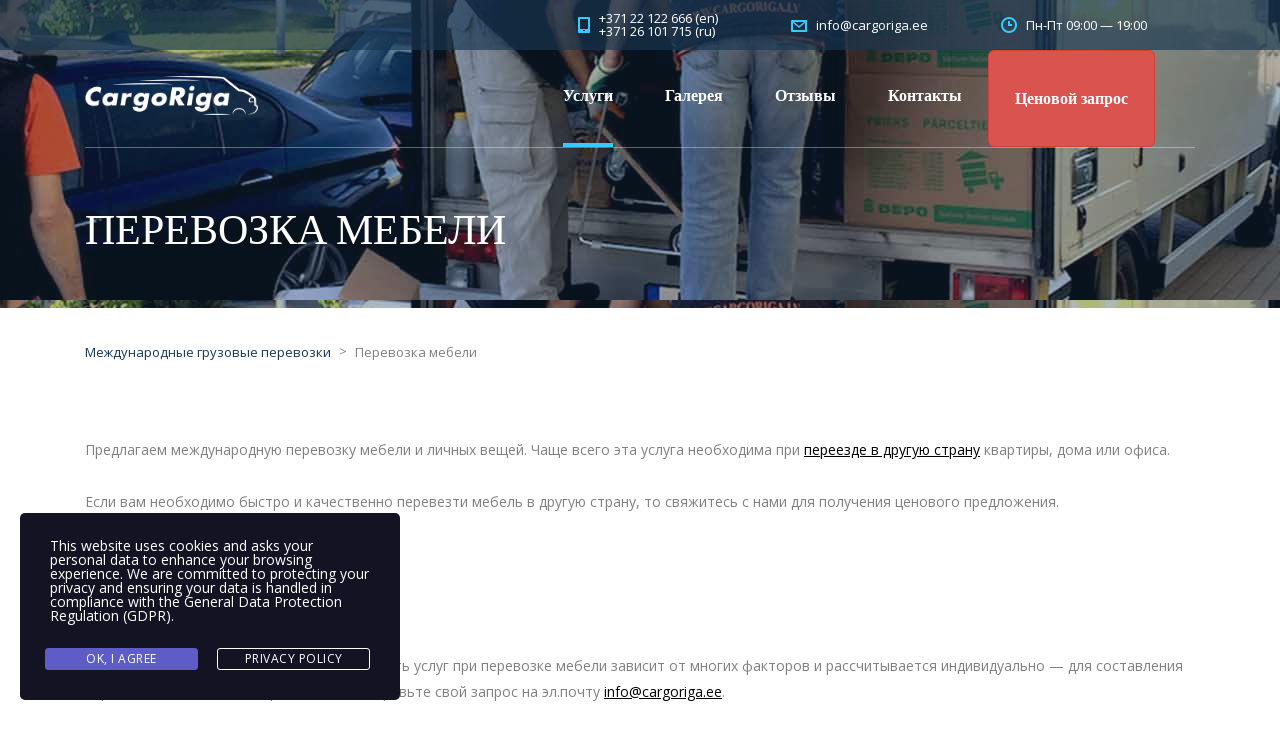

--- FILE ---
content_type: text/html; charset=UTF-8
request_url: https://cargoriga.ee/ru/perevozka-mebeli/
body_size: 30624
content:
<!DOCTYPE html>
<html lang="ru-RU" prefix="og: https://ogp.me/ns#" class="no-js">
<head>
    <meta charset="UTF-8">
    <meta name="viewport" content="width=device-width, initial-scale=1">
    <link rel="profile" href="http://gmpg.org/xfn/11">
    <link rel="pingback" href="https://cargoriga.ee/xmlrpc.php">
    	<style>img:is([sizes="auto" i], [sizes^="auto," i]) { contain-intrinsic-size: 3000px 1500px }</style>
	
<!-- SEO от Rank Math - https://rankmath.com/ -->
<title>Международная перевозка мебели из/в Эстонию и ещё 34 страны</title>
<meta name="robots" content="follow, index, max-snippet:-1, max-video-preview:-1, max-image-preview:large"/>
<link rel="canonical" href="https://cargoriga.ee/ru/perevozka-mebeli/" />
<meta property="og:locale" content="ru_RU" />
<meta property="og:type" content="article" />
<meta property="og:title" content="Международная перевозка мебели из/в Эстонию и ещё 34 страны" />
<meta property="og:url" content="https://cargoriga.ee/ru/perevozka-mebeli/" />
<meta property="og:updated_time" content="2025-02-28T12:54:53+00:00" />
<meta property="article:published_time" content="2020-07-15T16:48:14+00:00" />
<meta property="article:modified_time" content="2025-02-28T12:54:53+00:00" />
<meta name="twitter:card" content="summary_large_image" />
<meta name="twitter:title" content="Международная перевозка мебели из/в Эстонию и ещё 34 страны" />
<meta name="twitter:label1" content="Время чтения" />
<meta name="twitter:data1" content="8 минут" />
<script type="application/ld+json" class="rank-math-schema">{"@context":"https://schema.org","@graph":[{"@type":"Organization","@id":"https://cargoriga.ee/#organization","name":"\u041c\u0435\u0436\u0434\u0443\u043d\u0430\u0440\u043e\u0434\u043d\u044b\u0435 \u0433\u0440\u0443\u0437\u043e\u0432\u044b\u0435 \u043f\u0435\u0440\u0435\u0432\u043e\u0437\u043a\u0438","url":"https://cargoriga.ee"},{"@type":"WebSite","@id":"https://cargoriga.ee/#website","url":"https://cargoriga.ee","publisher":{"@id":"https://cargoriga.ee/#organization"},"inLanguage":"ru-RU"},{"@type":"WebPage","@id":"https://cargoriga.ee/ru/perevozka-mebeli/#webpage","url":"https://cargoriga.ee/ru/perevozka-mebeli/","name":"\u041c\u0435\u0436\u0434\u0443\u043d\u0430\u0440\u043e\u0434\u043d\u0430\u044f \u043f\u0435\u0440\u0435\u0432\u043e\u0437\u043a\u0430 \u043c\u0435\u0431\u0435\u043b\u0438 \u0438\u0437/\u0432 \u042d\u0441\u0442\u043e\u043d\u0438\u044e \u0438 \u0435\u0449\u0451 34 \u0441\u0442\u0440\u0430\u043d\u044b","datePublished":"2020-07-15T16:48:14+00:00","dateModified":"2025-02-28T12:54:53+00:00","isPartOf":{"@id":"https://cargoriga.ee/#website"},"inLanguage":"ru-RU"},{"@type":"Person","@id":"https://cargoriga.ee/ru/author/admin/","name":"admin","url":"https://cargoriga.ee/ru/author/admin/","image":{"@type":"ImageObject","@id":"https://secure.gravatar.com/avatar/3cd4c6370ca387728e10ca3d48786fb2?s=96&amp;d=mm&amp;r=g","url":"https://secure.gravatar.com/avatar/3cd4c6370ca387728e10ca3d48786fb2?s=96&amp;d=mm&amp;r=g","caption":"admin","inLanguage":"ru-RU"},"sameAs":["https://cargoriga.ee"],"worksFor":{"@id":"https://cargoriga.ee/#organization"}},{"@type":"Article","headline":"\u041c\u0435\u0436\u0434\u0443\u043d\u0430\u0440\u043e\u0434\u043d\u0430\u044f \u043f\u0435\u0440\u0435\u0432\u043e\u0437\u043a\u0430 \u043c\u0435\u0431\u0435\u043b\u0438 \u0438\u0437/\u0432 \u042d\u0441\u0442\u043e\u043d\u0438\u044e \u0438 \u0435\u0449\u0451 34 \u0441\u0442\u0440\u0430\u043d\u044b","datePublished":"2020-07-15T16:48:14+00:00","dateModified":"2025-02-28T12:54:53+00:00","author":{"@id":"https://cargoriga.ee/ru/author/admin/","name":"admin"},"publisher":{"@id":"https://cargoriga.ee/#organization"},"description":"\u041f\u0440\u0435\u0434\u043b\u0430\u0433\u0430\u0435\u043c \u043c\u0435\u0436\u0434\u0443\u043d\u0430\u0440\u043e\u0434\u043d\u0443\u044e \u043f\u0435\u0440\u0435\u0432\u043e\u0437\u043a\u0443 \u043c\u0435\u0431\u0435\u043b\u0438 \u0438 \u043b\u0438\u0447\u043d\u044b\u0445 \u0432\u0435\u0449\u0435\u0439. \u0427\u0430\u0449\u0435 \u0432\u0441\u0435\u0433\u043e \u044d\u0442\u0430 \u0443\u0441\u043b\u0443\u0433\u0430 \u043d\u0435\u043e\u0431\u0445\u043e\u0434\u0438\u043c\u0430 \u043f\u0440\u0438 \u043f\u0435\u0440\u0435\u0435\u0437\u0434\u0435 \u0432 \u0434\u0440\u0443\u0433\u0443\u044e \u0441\u0442\u0440\u0430\u043d\u0443 \u043a\u0432\u0430\u0440\u0442\u0438\u0440\u044b, \u0434\u043e\u043c\u0430 \u0438\u043b\u0438 \u043e\u0444\u0438\u0441\u0430.","name":"\u041c\u0435\u0436\u0434\u0443\u043d\u0430\u0440\u043e\u0434\u043d\u0430\u044f \u043f\u0435\u0440\u0435\u0432\u043e\u0437\u043a\u0430 \u043c\u0435\u0431\u0435\u043b\u0438 \u0438\u0437/\u0432 \u042d\u0441\u0442\u043e\u043d\u0438\u044e \u0438 \u0435\u0449\u0451 34 \u0441\u0442\u0440\u0430\u043d\u044b","@id":"https://cargoriga.ee/ru/perevozka-mebeli/#richSnippet","isPartOf":{"@id":"https://cargoriga.ee/ru/perevozka-mebeli/#webpage"},"inLanguage":"ru-RU","mainEntityOfPage":{"@id":"https://cargoriga.ee/ru/perevozka-mebeli/#webpage"}}]}</script>
<!-- /Rank Math WordPress SEO плагин -->

<link rel='dns-prefetch' href='//www.google.com' />
<link rel='dns-prefetch' href='//fonts.googleapis.com' />
<link rel="alternate" type="application/rss+xml" title="Международные грузовые перевозки &raquo; Лента" href="https://cargoriga.ee/ru/feed/" />
<link rel="alternate" type="application/rss+xml" title="Международные грузовые перевозки &raquo; Лента комментариев" href="https://cargoriga.ee/ru/comments/feed/" />
<link rel="alternate" type="application/rss+xml" title="Международные грузовые перевозки &raquo; Лента комментариев к &laquo;Перевозка мебели&raquo;" href="https://cargoriga.ee/ru/perevozka-mebeli/feed/" />
<script type="text/javascript">
/* <![CDATA[ */
window._wpemojiSettings = {"baseUrl":"https:\/\/s.w.org\/images\/core\/emoji\/15.0.3\/72x72\/","ext":".png","svgUrl":"https:\/\/s.w.org\/images\/core\/emoji\/15.0.3\/svg\/","svgExt":".svg","source":{"concatemoji":"https:\/\/cargoriga.ee\/wp-includes\/js\/wp-emoji-release.min.js?ver=6.7.4"}};
/*! This file is auto-generated */
!function(i,n){var o,s,e;function c(e){try{var t={supportTests:e,timestamp:(new Date).valueOf()};sessionStorage.setItem(o,JSON.stringify(t))}catch(e){}}function p(e,t,n){e.clearRect(0,0,e.canvas.width,e.canvas.height),e.fillText(t,0,0);var t=new Uint32Array(e.getImageData(0,0,e.canvas.width,e.canvas.height).data),r=(e.clearRect(0,0,e.canvas.width,e.canvas.height),e.fillText(n,0,0),new Uint32Array(e.getImageData(0,0,e.canvas.width,e.canvas.height).data));return t.every(function(e,t){return e===r[t]})}function u(e,t,n){switch(t){case"flag":return n(e,"\ud83c\udff3\ufe0f\u200d\u26a7\ufe0f","\ud83c\udff3\ufe0f\u200b\u26a7\ufe0f")?!1:!n(e,"\ud83c\uddfa\ud83c\uddf3","\ud83c\uddfa\u200b\ud83c\uddf3")&&!n(e,"\ud83c\udff4\udb40\udc67\udb40\udc62\udb40\udc65\udb40\udc6e\udb40\udc67\udb40\udc7f","\ud83c\udff4\u200b\udb40\udc67\u200b\udb40\udc62\u200b\udb40\udc65\u200b\udb40\udc6e\u200b\udb40\udc67\u200b\udb40\udc7f");case"emoji":return!n(e,"\ud83d\udc26\u200d\u2b1b","\ud83d\udc26\u200b\u2b1b")}return!1}function f(e,t,n){var r="undefined"!=typeof WorkerGlobalScope&&self instanceof WorkerGlobalScope?new OffscreenCanvas(300,150):i.createElement("canvas"),a=r.getContext("2d",{willReadFrequently:!0}),o=(a.textBaseline="top",a.font="600 32px Arial",{});return e.forEach(function(e){o[e]=t(a,e,n)}),o}function t(e){var t=i.createElement("script");t.src=e,t.defer=!0,i.head.appendChild(t)}"undefined"!=typeof Promise&&(o="wpEmojiSettingsSupports",s=["flag","emoji"],n.supports={everything:!0,everythingExceptFlag:!0},e=new Promise(function(e){i.addEventListener("DOMContentLoaded",e,{once:!0})}),new Promise(function(t){var n=function(){try{var e=JSON.parse(sessionStorage.getItem(o));if("object"==typeof e&&"number"==typeof e.timestamp&&(new Date).valueOf()<e.timestamp+604800&&"object"==typeof e.supportTests)return e.supportTests}catch(e){}return null}();if(!n){if("undefined"!=typeof Worker&&"undefined"!=typeof OffscreenCanvas&&"undefined"!=typeof URL&&URL.createObjectURL&&"undefined"!=typeof Blob)try{var e="postMessage("+f.toString()+"("+[JSON.stringify(s),u.toString(),p.toString()].join(",")+"));",r=new Blob([e],{type:"text/javascript"}),a=new Worker(URL.createObjectURL(r),{name:"wpTestEmojiSupports"});return void(a.onmessage=function(e){c(n=e.data),a.terminate(),t(n)})}catch(e){}c(n=f(s,u,p))}t(n)}).then(function(e){for(var t in e)n.supports[t]=e[t],n.supports.everything=n.supports.everything&&n.supports[t],"flag"!==t&&(n.supports.everythingExceptFlag=n.supports.everythingExceptFlag&&n.supports[t]);n.supports.everythingExceptFlag=n.supports.everythingExceptFlag&&!n.supports.flag,n.DOMReady=!1,n.readyCallback=function(){n.DOMReady=!0}}).then(function(){return e}).then(function(){var e;n.supports.everything||(n.readyCallback(),(e=n.source||{}).concatemoji?t(e.concatemoji):e.wpemoji&&e.twemoji&&(t(e.twemoji),t(e.wpemoji)))}))}((window,document),window._wpemojiSettings);
/* ]]> */
</script>
<style id='wp-emoji-styles-inline-css' type='text/css'>

	img.wp-smiley, img.emoji {
		display: inline !important;
		border: none !important;
		box-shadow: none !important;
		height: 1em !important;
		width: 1em !important;
		margin: 0 0.07em !important;
		vertical-align: -0.1em !important;
		background: none !important;
		padding: 0 !important;
	}
</style>
<link rel='stylesheet' id='wp-block-library-css' href='https://cargoriga.ee/wp-includes/css/dist/block-library/style.min.css?ver=6.7.4' type='text/css' media='all' />
<style id='rank-math-toc-block-style-inline-css' type='text/css'>
.wp-block-rank-math-toc-block nav ol{counter-reset:item}.wp-block-rank-math-toc-block nav ol li{display:block}.wp-block-rank-math-toc-block nav ol li:before{content:counters(item, ".") ". ";counter-increment:item}

</style>
<style id='classic-theme-styles-inline-css' type='text/css'>
/*! This file is auto-generated */
.wp-block-button__link{color:#fff;background-color:#32373c;border-radius:9999px;box-shadow:none;text-decoration:none;padding:calc(.667em + 2px) calc(1.333em + 2px);font-size:1.125em}.wp-block-file__button{background:#32373c;color:#fff;text-decoration:none}
</style>
<style id='global-styles-inline-css' type='text/css'>
:root{--wp--preset--aspect-ratio--square: 1;--wp--preset--aspect-ratio--4-3: 4/3;--wp--preset--aspect-ratio--3-4: 3/4;--wp--preset--aspect-ratio--3-2: 3/2;--wp--preset--aspect-ratio--2-3: 2/3;--wp--preset--aspect-ratio--16-9: 16/9;--wp--preset--aspect-ratio--9-16: 9/16;--wp--preset--color--black: #000000;--wp--preset--color--cyan-bluish-gray: #abb8c3;--wp--preset--color--white: #ffffff;--wp--preset--color--pale-pink: #f78da7;--wp--preset--color--vivid-red: #cf2e2e;--wp--preset--color--luminous-vivid-orange: #ff6900;--wp--preset--color--luminous-vivid-amber: #fcb900;--wp--preset--color--light-green-cyan: #7bdcb5;--wp--preset--color--vivid-green-cyan: #00d084;--wp--preset--color--pale-cyan-blue: #8ed1fc;--wp--preset--color--vivid-cyan-blue: #0693e3;--wp--preset--color--vivid-purple: #9b51e0;--wp--preset--gradient--vivid-cyan-blue-to-vivid-purple: linear-gradient(135deg,rgba(6,147,227,1) 0%,rgb(155,81,224) 100%);--wp--preset--gradient--light-green-cyan-to-vivid-green-cyan: linear-gradient(135deg,rgb(122,220,180) 0%,rgb(0,208,130) 100%);--wp--preset--gradient--luminous-vivid-amber-to-luminous-vivid-orange: linear-gradient(135deg,rgba(252,185,0,1) 0%,rgba(255,105,0,1) 100%);--wp--preset--gradient--luminous-vivid-orange-to-vivid-red: linear-gradient(135deg,rgba(255,105,0,1) 0%,rgb(207,46,46) 100%);--wp--preset--gradient--very-light-gray-to-cyan-bluish-gray: linear-gradient(135deg,rgb(238,238,238) 0%,rgb(169,184,195) 100%);--wp--preset--gradient--cool-to-warm-spectrum: linear-gradient(135deg,rgb(74,234,220) 0%,rgb(151,120,209) 20%,rgb(207,42,186) 40%,rgb(238,44,130) 60%,rgb(251,105,98) 80%,rgb(254,248,76) 100%);--wp--preset--gradient--blush-light-purple: linear-gradient(135deg,rgb(255,206,236) 0%,rgb(152,150,240) 100%);--wp--preset--gradient--blush-bordeaux: linear-gradient(135deg,rgb(254,205,165) 0%,rgb(254,45,45) 50%,rgb(107,0,62) 100%);--wp--preset--gradient--luminous-dusk: linear-gradient(135deg,rgb(255,203,112) 0%,rgb(199,81,192) 50%,rgb(65,88,208) 100%);--wp--preset--gradient--pale-ocean: linear-gradient(135deg,rgb(255,245,203) 0%,rgb(182,227,212) 50%,rgb(51,167,181) 100%);--wp--preset--gradient--electric-grass: linear-gradient(135deg,rgb(202,248,128) 0%,rgb(113,206,126) 100%);--wp--preset--gradient--midnight: linear-gradient(135deg,rgb(2,3,129) 0%,rgb(40,116,252) 100%);--wp--preset--font-size--small: 13px;--wp--preset--font-size--medium: 20px;--wp--preset--font-size--large: 36px;--wp--preset--font-size--x-large: 42px;--wp--preset--spacing--20: 0.44rem;--wp--preset--spacing--30: 0.67rem;--wp--preset--spacing--40: 1rem;--wp--preset--spacing--50: 1.5rem;--wp--preset--spacing--60: 2.25rem;--wp--preset--spacing--70: 3.38rem;--wp--preset--spacing--80: 5.06rem;--wp--preset--shadow--natural: 6px 6px 9px rgba(0, 0, 0, 0.2);--wp--preset--shadow--deep: 12px 12px 50px rgba(0, 0, 0, 0.4);--wp--preset--shadow--sharp: 6px 6px 0px rgba(0, 0, 0, 0.2);--wp--preset--shadow--outlined: 6px 6px 0px -3px rgba(255, 255, 255, 1), 6px 6px rgba(0, 0, 0, 1);--wp--preset--shadow--crisp: 6px 6px 0px rgba(0, 0, 0, 1);}:where(.is-layout-flex){gap: 0.5em;}:where(.is-layout-grid){gap: 0.5em;}body .is-layout-flex{display: flex;}.is-layout-flex{flex-wrap: wrap;align-items: center;}.is-layout-flex > :is(*, div){margin: 0;}body .is-layout-grid{display: grid;}.is-layout-grid > :is(*, div){margin: 0;}:where(.wp-block-columns.is-layout-flex){gap: 2em;}:where(.wp-block-columns.is-layout-grid){gap: 2em;}:where(.wp-block-post-template.is-layout-flex){gap: 1.25em;}:where(.wp-block-post-template.is-layout-grid){gap: 1.25em;}.has-black-color{color: var(--wp--preset--color--black) !important;}.has-cyan-bluish-gray-color{color: var(--wp--preset--color--cyan-bluish-gray) !important;}.has-white-color{color: var(--wp--preset--color--white) !important;}.has-pale-pink-color{color: var(--wp--preset--color--pale-pink) !important;}.has-vivid-red-color{color: var(--wp--preset--color--vivid-red) !important;}.has-luminous-vivid-orange-color{color: var(--wp--preset--color--luminous-vivid-orange) !important;}.has-luminous-vivid-amber-color{color: var(--wp--preset--color--luminous-vivid-amber) !important;}.has-light-green-cyan-color{color: var(--wp--preset--color--light-green-cyan) !important;}.has-vivid-green-cyan-color{color: var(--wp--preset--color--vivid-green-cyan) !important;}.has-pale-cyan-blue-color{color: var(--wp--preset--color--pale-cyan-blue) !important;}.has-vivid-cyan-blue-color{color: var(--wp--preset--color--vivid-cyan-blue) !important;}.has-vivid-purple-color{color: var(--wp--preset--color--vivid-purple) !important;}.has-black-background-color{background-color: var(--wp--preset--color--black) !important;}.has-cyan-bluish-gray-background-color{background-color: var(--wp--preset--color--cyan-bluish-gray) !important;}.has-white-background-color{background-color: var(--wp--preset--color--white) !important;}.has-pale-pink-background-color{background-color: var(--wp--preset--color--pale-pink) !important;}.has-vivid-red-background-color{background-color: var(--wp--preset--color--vivid-red) !important;}.has-luminous-vivid-orange-background-color{background-color: var(--wp--preset--color--luminous-vivid-orange) !important;}.has-luminous-vivid-amber-background-color{background-color: var(--wp--preset--color--luminous-vivid-amber) !important;}.has-light-green-cyan-background-color{background-color: var(--wp--preset--color--light-green-cyan) !important;}.has-vivid-green-cyan-background-color{background-color: var(--wp--preset--color--vivid-green-cyan) !important;}.has-pale-cyan-blue-background-color{background-color: var(--wp--preset--color--pale-cyan-blue) !important;}.has-vivid-cyan-blue-background-color{background-color: var(--wp--preset--color--vivid-cyan-blue) !important;}.has-vivid-purple-background-color{background-color: var(--wp--preset--color--vivid-purple) !important;}.has-black-border-color{border-color: var(--wp--preset--color--black) !important;}.has-cyan-bluish-gray-border-color{border-color: var(--wp--preset--color--cyan-bluish-gray) !important;}.has-white-border-color{border-color: var(--wp--preset--color--white) !important;}.has-pale-pink-border-color{border-color: var(--wp--preset--color--pale-pink) !important;}.has-vivid-red-border-color{border-color: var(--wp--preset--color--vivid-red) !important;}.has-luminous-vivid-orange-border-color{border-color: var(--wp--preset--color--luminous-vivid-orange) !important;}.has-luminous-vivid-amber-border-color{border-color: var(--wp--preset--color--luminous-vivid-amber) !important;}.has-light-green-cyan-border-color{border-color: var(--wp--preset--color--light-green-cyan) !important;}.has-vivid-green-cyan-border-color{border-color: var(--wp--preset--color--vivid-green-cyan) !important;}.has-pale-cyan-blue-border-color{border-color: var(--wp--preset--color--pale-cyan-blue) !important;}.has-vivid-cyan-blue-border-color{border-color: var(--wp--preset--color--vivid-cyan-blue) !important;}.has-vivid-purple-border-color{border-color: var(--wp--preset--color--vivid-purple) !important;}.has-vivid-cyan-blue-to-vivid-purple-gradient-background{background: var(--wp--preset--gradient--vivid-cyan-blue-to-vivid-purple) !important;}.has-light-green-cyan-to-vivid-green-cyan-gradient-background{background: var(--wp--preset--gradient--light-green-cyan-to-vivid-green-cyan) !important;}.has-luminous-vivid-amber-to-luminous-vivid-orange-gradient-background{background: var(--wp--preset--gradient--luminous-vivid-amber-to-luminous-vivid-orange) !important;}.has-luminous-vivid-orange-to-vivid-red-gradient-background{background: var(--wp--preset--gradient--luminous-vivid-orange-to-vivid-red) !important;}.has-very-light-gray-to-cyan-bluish-gray-gradient-background{background: var(--wp--preset--gradient--very-light-gray-to-cyan-bluish-gray) !important;}.has-cool-to-warm-spectrum-gradient-background{background: var(--wp--preset--gradient--cool-to-warm-spectrum) !important;}.has-blush-light-purple-gradient-background{background: var(--wp--preset--gradient--blush-light-purple) !important;}.has-blush-bordeaux-gradient-background{background: var(--wp--preset--gradient--blush-bordeaux) !important;}.has-luminous-dusk-gradient-background{background: var(--wp--preset--gradient--luminous-dusk) !important;}.has-pale-ocean-gradient-background{background: var(--wp--preset--gradient--pale-ocean) !important;}.has-electric-grass-gradient-background{background: var(--wp--preset--gradient--electric-grass) !important;}.has-midnight-gradient-background{background: var(--wp--preset--gradient--midnight) !important;}.has-small-font-size{font-size: var(--wp--preset--font-size--small) !important;}.has-medium-font-size{font-size: var(--wp--preset--font-size--medium) !important;}.has-large-font-size{font-size: var(--wp--preset--font-size--large) !important;}.has-x-large-font-size{font-size: var(--wp--preset--font-size--x-large) !important;}
:where(.wp-block-post-template.is-layout-flex){gap: 1.25em;}:where(.wp-block-post-template.is-layout-grid){gap: 1.25em;}
:where(.wp-block-columns.is-layout-flex){gap: 2em;}:where(.wp-block-columns.is-layout-grid){gap: 2em;}
:root :where(.wp-block-pullquote){font-size: 1.5em;line-height: 1.6;}
</style>
<link rel='stylesheet' id='contact-form-7-css' href='https://cargoriga.ee/wp-content/plugins/contact-form-7/includes/css/styles.css?ver=5.5.2' type='text/css' media='all' />
<link rel='stylesheet' id='stm-stm-css' href='https://cargoriga.ee/wp-content/uploads/stm_fonts/stm/stm.css?ver=1.0' type='text/css' media='all' />
<link rel='stylesheet' id='njt_google_views-css' href='https://cargoriga.ee/wp-content/plugins/ninja-google-review/assets/frontend/css/google-reviews.css?ver=6.7.4' type='text/css' media='all' />
<link rel='stylesheet' id='njt_google_slick-css' href='https://cargoriga.ee/wp-content/plugins/ninja-google-review/assets/frontend/slick/slick.css?ver=6.7.4' type='text/css' media='all' />
<link rel='stylesheet' id='tp_twitter_plugin_css-css' href='https://cargoriga.ee/wp-content/plugins/recent-tweets-widget/tp_twitter_plugin.css?ver=1.0' type='text/css' media='screen' />
<link rel='stylesheet' id='rs-plugin-settings-css' href='https://cargoriga.ee/wp-content/plugins/revslider/public/assets/css/rs6.css?ver=6.1.7' type='text/css' media='all' />
<style id='rs-plugin-settings-inline-css' type='text/css'>
#rs-demo-id {}
</style>
<link rel='stylesheet' id='stm-gdpr-styles-css' href='https://cargoriga.ee/wp-content/plugins/gdpr-compliance-cookie-consent/assets/css/styles.css?ver=6.7.4' type='text/css' media='all' />
<link rel='stylesheet' id='grw-public-main-css-css' href='https://cargoriga.ee/wp-content/plugins/widget-google-reviews/assets/css/public-main.css?ver=4.7' type='text/css' media='all' />
<link rel='stylesheet' id='bootstrap-css' href='https://cargoriga.ee/wp-content/themes/transcargo/assets/css/bootstrap.min.css?ver=1.0' type='text/css' media='all' />
<link rel='stylesheet' id='transcargo-style-css' href='https://cargoriga.ee/wp-content/themes/transcargo/style.css?ver=1.0' type='text/css' media='all' />
<link rel='stylesheet' id='child-style-css' href='https://cargoriga.ee/wp-content/themes/transcargo-child/style.css?ver=6.7.4' type='text/css' media='all' />
<link rel='stylesheet' id='transcargo-stm-css' href='https://cargoriga.ee/wp-content/uploads/stm_fonts/stm/stm.css?ver=1.0' type='text/css' media='all' />
<link rel='stylesheet' id='transcargo-font-awesome-css' href='https://cargoriga.ee/wp-content/themes/transcargo/assets/css/font-awesome.min.css?ver=1.0' type='text/css' media='all' />
<link rel='stylesheet' id='transcargo-select2.min.css-css' href='https://cargoriga.ee/wp-content/themes/transcargo/assets/css/select2.min.css?ver=1.0' type='text/css' media='all' />
<link rel='stylesheet' id='transcargo-default-font-css' href='https://fonts.googleapis.com/css?family=Open+Sans%3A400%2C300%2C300italic%2C400italic%2C600%2C600italic%2C700%2C700italic%2C800%2C800italic%26subset%3Dlatin%2Cgreek%2Cgreek-ext%2Cvietnamese%2Ccyrillic-ext%2Clatin-ext%2Ccyrillic%7CTitillium+Web%3A400%2C200%2C200italic%2C300%2C300italic%2C400italic%2C600%2C600italic%2C700%2C700italic%2C900%26subset%3Dlatin%2Cgreek%2Cgreek-ext%2Cvietnamese%2Ccyrillic-ext%2Clatin-ext%2Ccyrillic&#038;subset=latin%2Clatin-ext&#038;ver=1.0' type='text/css' media='all' />
<link rel='stylesheet' id='js_composer_front-css' href='https://cargoriga.ee/wp-content/plugins/js_composer/assets/css/js_composer.min.css?ver=8.2' type='text/css' media='all' />
<style id='js_composer_front-inline-css' type='text/css'>
#header{ background-image: url(https://cargoriga.ee/wp-content/uploads/2020/07/perevozka-mebeli.jpg); background-repeat: repeat; }
</style>
            <style type="text/css">
                .scrollup-button {
                    display: none;
                    position: fixed;
                    z-index: 1000;
                    padding: 8px;
                    cursor: pointer;
                    bottom: 70px;
                    right: 20px;
                    background-color: #494949;
                    border-radius: 0;
                    -webkit-animation: display 0.5s;
                    animation: display 0.5s;
                }

                .scrollup-button .scrollup-svg-icon {
                    display: block;
                    overflow: hidden;
                    fill: #ffffff;
                }

                .scrollup-button:hover {
                    background-color: #494949;
                }

                .scrollup-button:hover .scrollup-svg-icon {
                    fill: #ffffff;
                }
            </style>
			<script type="text/javascript" src="https://cargoriga.ee/wp-includes/js/jquery/jquery.min.js?ver=3.7.1" id="jquery-core-js"></script>
<script type="text/javascript" src="https://cargoriga.ee/wp-includes/js/jquery/jquery-migrate.min.js?ver=3.4.1" id="jquery-migrate-js"></script>
<script type="text/javascript" src="https://cargoriga.ee/wp-content/plugins/ninja-google-review/assets/frontend/slick/slick.min.js?ver=6.7.4" id="njt_google_rv_slick-js"></script>
<script type="text/javascript" id="njt_google_rv-js-extra">
/* <![CDATA[ */
var njt_ggreviews = {"read_more":"Read more","read_less":"Read less"};
/* ]]> */
</script>
<script type="text/javascript" src="https://cargoriga.ee/wp-content/plugins/ninja-google-review/assets/frontend/js/google-review.js?ver=6.7.4" id="njt_google_rv-js"></script>
<script type="text/javascript" src="https://cargoriga.ee/wp-content/plugins/revslider/public/assets/js/revolution.tools.min.js?ver=6.0" id="tp-tools-js"></script>
<script type="text/javascript" src="https://cargoriga.ee/wp-content/plugins/revslider/public/assets/js/rs6.min.js?ver=6.1.7" id="revmin-js"></script>
<script type="text/javascript" defer="defer" src="https://cargoriga.ee/wp-content/plugins/widget-google-reviews/assets/js/public-main.js?ver=4.7" id="grw-public-main-js-js"></script>
<script></script><link rel="https://api.w.org/" href="https://cargoriga.ee/wp-json/" /><link rel="alternate" title="JSON" type="application/json" href="https://cargoriga.ee/wp-json/wp/v2/pages/1881" /><link rel="EditURI" type="application/rsd+xml" title="RSD" href="https://cargoriga.ee/xmlrpc.php?rsd" />
<meta name="generator" content="WordPress 6.7.4" />
<link rel='shortlink' href='https://cargoriga.ee/?p=1881' />
<link rel="alternate" title="oEmbed (JSON)" type="application/json+oembed" href="https://cargoriga.ee/wp-json/oembed/1.0/embed?url=https%3A%2F%2Fcargoriga.ee%2Fru%2Fperevozka-mebeli%2F" />
<link rel="alternate" title="oEmbed (XML)" type="text/xml+oembed" href="https://cargoriga.ee/wp-json/oembed/1.0/embed?url=https%3A%2F%2Fcargoriga.ee%2Fru%2Fperevozka-mebeli%2F&#038;format=xml" />
			<meta name="keywords" content="переезд в Эстонию на пмж, перевозка личных вещей в Эстонию, международные перевозки личных вещей в Эстонию, международный квартирный переезд в Эстонию, международный переезд в Эстонию, международные переезды в Эстонию, международная перевозка личных вещей в Эстонию, переселение в Эстонию, как переехать в Эстонию, как перевезти мебель в Литву, переезд на постоянное место жительство в Литву, перевозка личных вещей в Эстонию, перевозка личных вещей в Таллин , перевозка личных вещей в Тарту, перевозка личных вещей в Нарву, перевозка вещей москва Таллин, перевозка вещей из Таллина в москву, перевозка вещей из москвы в Таллин, отправить вещи в Таллин, перевозка мебели в Эстонию, грузовые перевозки в Эстонию, грузоперевозки в Эстонию, перевозка грузов в Эстонию, перевозка сборных грузов в Эстонию, доставка грузов в Эстонию, сборные грузы в Эстонию, отправка грузов в Эстонию, экспорт в Эстонию, автоперевозки в Эстонию, транспортные услуги в Эстонию, перевозка квартиры в Эстонию, квартирный переезд в Эстонию, переезд квартиры в Эстонию, услуги по переезду в Эстонию, услуги переезда в Эстонию, транспортировка вещей в Эстонию, перевозка вещей в Эстонию, доставка вещей в Эстонию, отправка вещей в Эстонию, экспресс доставка в Эстонию, отправка личных вещей в Эстонию, иммиграция в Эстонию, как переехать жить в Эстонию, как уехать жить в Эстонию, переезд в Эстонию отзывы, переехать в Эстонию на пмж, уехать на пмж в Эстонию, перевезти вещи в Эстонию, перевозки россия Эстония, грузоперевозки в Эстонию россия, таможенное оформление личных вещей при переезде в Эстонию, отправить вещи в Эстонию, как перевезти вещи в Эстонию, международные перевозки в Эстонию, перевозка домашних вещей в Эстонию, перевозка коробок в Эстонию, перевозка мебели из германии в Эстонию, перевозка мебели из норвегии в Эстонию, перевозка мебели из финляндии в Эстонию, перевозка мебели из швеции в Эстонию, перевозка мебели из дании в Эстонию, перевозка мебели из ирландии в Эстонию, перевозка мебели из англии в Эстонию, перевозка мебели из великобритании в Эстонию, перевозка мебели из россии в Эстонию, перевозка мебели из беларуси в Эстонию, перевозка мебели из белоруссии в Эстонию, перевозка мебели из литвы в Эстонию, перевозка мебели из эстонии в Литву, перевозка мебели из польши в Эстонию, перевозка мебели из голландии в Эстонию, перевозка мебели из нидерландов в Эстонию, перевозка мебели из франции в Эстонию, перевозка мебели из бельгии в Эстонию, перевозка мебели из люксембурга в Эстонию, перевозка мебели из испании в Эстонию, перевозка мебели из португалии в Эстонию, перевозка мебели из италии в Эстонию, перевозка мебели из монако в Эстонию, перевозка мебели из швейцарии в Эстонию, перевозка мебели из австрии в Эстонию, перевозка мебели из чехии в Эстонию, перевозка мебели из словении в Эстонию, перевозка мебели из словакии в Эстонию, перевозка мебели из венгрии в Эстонию, перевозка мебели из греции в Эстонию, перевозка мебели из болгарии в Эстонию, перевозка личных вещей из германии в Эстонию, перевозка личных вещей из норвегии в Эстонию, перевозка личных вещей из финляндии в Эстонию, перевозка личных вещей из швеции в Эстонию, перевозка личных вещей из дании в Эстонию, перевозка личных вещей из ирландии в Эстонию, перевозка личных вещей из англии в Эстонию, перевозка личных вещей из великобритании в Эстонию перевозка личных вещей из россии в Эстонию, перевозка личных вещей из беларуси в Эстонию, перевозка личных вещей из белоруссии в Эстонию перевозка личных вещей из литвы в Эстонию, перевозка личных вещей из эстонии в Литву, перевозка личных вещей из польши в Эстонию, перевозка личных вещей из голландии в Эстонию, перевозка личных вещей из нидерландов в Эстонию, перевозка личных вещей из франции в Эстонию, перевозка личных вещей из бельгии в Эстонию, перевозка личных вещей из люксембурга в Эстонию, перевозка личных вещей из испании в Эстонию, перевозка личных вещей из португалии в Эстонию, перевозка личных вещей из италии в Эстонию, перевозка личных вещей из монако в Эстонию, перевозка личных вещей из швейцарии в Эстонию, перевозка личных вещей из австрии в Эстонию, перевозка личных вещей из чехии в Эстонию, перевозка личных вещей из словении в Эстонию, перевозка личных вещей из словакии в Эстонию, перевозка личных вещей из венгрии в Эстонию, перевозка личных вещей из греции в Эстонию, перевозка личных вещей из болгарии в Эстонию, переезд из германии в Эстонию, переезд из норвегии в Эстонию, переезд из финляндии в Эстонию, переезд из швеции в Эстонию, переезд из дании в Эстонию, переезд из ирландии в Эстонию, переезд из англии в Эстонию, переезд из великобритании в Эстонию, переезд из россии в Эстонию, переезд из беларуси в Эстонию, переезд из белоруссии в Эстонию, переезд из литвы в Эстонию, переезд из эстонии в Эстонию, переезд из польши в Эстонию, переезд из голландии в Эстониюпереезд из нидерландов в Эстонию, переезд из франции в Эстонию, переезд из бельгии в Эстонию, переезд из люксембурга в Эстонию, переезд из испании в Эстонию, переезд из португалии в Эстонию, переезд из италии в Эстонию, переезд из монако в Эстонию, переезд из швейцарии в Эстонию, переезд из австрии в Эстонию, переезд из чехии в Эстонию, переезд из словении в Эстонию, переезд из словакии в Эстонию, переезд из венгрии в Эстонию, переезд из греции в Эстонию, переезд из болгарии в Эстонию">
			<style type="text/css" id="gmpMapStyles_1_46662">
	#google_map_easy_1_46662 {
        width: 100%;
        height: 500px;
						    }
	#gmapControlsNum_1_46662 {
		width:100%	}
	.gmpMapDetailsContainer#gmpMapDetailsContainer_1_46662 {
		height:500px;
	}
	.gmp_MapPreview#google_map_easy_1_46662 {
		/*position:absolute;*/
		width: 100%;
	}
	#mapConElem_1_46662{
		width: 100%	}
    .gm-style .gm-style-iw-c{
        padding: 12px!important;
    }
	    </style>
<meta name="generator" content="Powered by WPBakery Page Builder - drag and drop page builder for WordPress."/>
<meta name="generator" content="Powered by Slider Revolution 6.1.7 - responsive, Mobile-Friendly Slider Plugin for WordPress with comfortable drag and drop interface." />
<link rel="icon" href="https://cargoriga.ee/wp-content/uploads/2020/07/favicon-1.png" sizes="32x32" />
<link rel="icon" href="https://cargoriga.ee/wp-content/uploads/2020/07/favicon-1.png" sizes="192x192" />
<link rel="apple-touch-icon" href="https://cargoriga.ee/wp-content/uploads/2020/07/favicon-1.png" />
<meta name="msapplication-TileImage" content="https://cargoriga.ee/wp-content/uploads/2020/07/favicon-1.png" />
<script type="text/javascript">function setREVStartSize(e){			
			try {								
				var pw = document.getElementById(e.c).parentNode.offsetWidth,
					newh;
				pw = pw===0 || isNaN(pw) ? window.innerWidth : pw;
				e.tabw = e.tabw===undefined ? 0 : parseInt(e.tabw);
				e.thumbw = e.thumbw===undefined ? 0 : parseInt(e.thumbw);
				e.tabh = e.tabh===undefined ? 0 : parseInt(e.tabh);
				e.thumbh = e.thumbh===undefined ? 0 : parseInt(e.thumbh);
				e.tabhide = e.tabhide===undefined ? 0 : parseInt(e.tabhide);
				e.thumbhide = e.thumbhide===undefined ? 0 : parseInt(e.thumbhide);
				e.mh = e.mh===undefined || e.mh=="" || e.mh==="auto" ? 0 : parseInt(e.mh,0);		
				if(e.layout==="fullscreen" || e.l==="fullscreen") 						
					newh = Math.max(e.mh,window.innerHeight);				
				else{					
					e.gw = Array.isArray(e.gw) ? e.gw : [e.gw];
					for (var i in e.rl) if (e.gw[i]===undefined || e.gw[i]===0) e.gw[i] = e.gw[i-1];					
					e.gh = e.el===undefined || e.el==="" || (Array.isArray(e.el) && e.el.length==0)? e.gh : e.el;
					e.gh = Array.isArray(e.gh) ? e.gh : [e.gh];
					for (var i in e.rl) if (e.gh[i]===undefined || e.gh[i]===0) e.gh[i] = e.gh[i-1];
										
					var nl = new Array(e.rl.length),
						ix = 0,						
						sl;					
					e.tabw = e.tabhide>=pw ? 0 : e.tabw;
					e.thumbw = e.thumbhide>=pw ? 0 : e.thumbw;
					e.tabh = e.tabhide>=pw ? 0 : e.tabh;
					e.thumbh = e.thumbhide>=pw ? 0 : e.thumbh;					
					for (var i in e.rl) nl[i] = e.rl[i]<window.innerWidth ? 0 : e.rl[i];
					sl = nl[0];									
					for (var i in nl) if (sl>nl[i] && nl[i]>0) { sl = nl[i]; ix=i;}															
					var m = pw>(e.gw[ix]+e.tabw+e.thumbw) ? 1 : (pw-(e.tabw+e.thumbw)) / (e.gw[ix]);					

					newh =  (e.type==="carousel" && e.justify==="true" ? e.gh[ix] : (e.gh[ix] * m)) + (e.tabh + e.thumbh);
				}			
				
				if(window.rs_init_css===undefined) window.rs_init_css = document.head.appendChild(document.createElement("style"));					
				document.getElementById(e.c).height = newh;
				window.rs_init_css.innerHTML += "#"+e.c+"_wrapper { height: "+newh+"px }";				
			} catch(e){
				console.log("Failure at Presize of Slider:" + e)
			}					   
		  };</script>
<style type="text/css" data-type="vc_shortcodes-default-css">.vc_do_cta3{padding-top:28px;padding-right:28px;padding-bottom:28px;padding-left:28px;margin-bottom:35px;}.vc_do_custom_heading{margin-bottom:0.625rem;margin-top:0;}</style><style type="text/css" data-type="vc_shortcodes-custom-css">.vc_custom_1594312576112{margin-bottom: 80px !important;}.vc_custom_1593197155608{margin-top: 80px !important;margin-bottom: 80px !important;}.vc_custom_1593630596885{margin-bottom: 0px !important;padding-top: 50px !important;padding-bottom: 60px !important;background-color: #1b4562 !important;}.vc_custom_1593638867340{margin-bottom: 0px !important;margin-left: 0px !important;padding-bottom: 60px !important;background-color: #f7f7f7 !important;}.vc_custom_1595446977769{margin-bottom: 0px !important;margin-left: 0px !important;background-color: #1b4562 !important;}.vc_custom_1446716672180{margin-bottom: 0px !important;}.vc_custom_1593636642699{margin-bottom: 10px !important;}.vc_custom_1593636646681{margin-bottom: 10px !important;}.vc_custom_1593636654741{margin-bottom: 10px !important;}.vc_custom_1593636675801{margin-bottom: 10px !important;}.vc_custom_1593636679484{margin-bottom: 10px !important;}.vc_custom_1593636683029{margin-bottom: 10px !important;}.vc_custom_1593636687784{margin-bottom: 10px !important;}.vc_custom_1593636818513{margin-bottom: 50px !important;}.vc_custom_1596191871741{margin-bottom: 10px !important;}.vc_custom_1596191878500{margin-bottom: 10px !important;}.vc_custom_1596191886258{margin-bottom: 10px !important;}.vc_custom_1596191892536{margin-bottom: 10px !important;}.vc_custom_1596191898851{margin-bottom: 10px !important;}.vc_custom_1593630901603{margin-bottom: 50px !important;}.vc_custom_1593198092550{padding-top: 60px !important;padding-bottom: 60px !important;}.vc_custom_1594997322240{margin-bottom: 38px !important;}</style><noscript><style> .wpb_animate_when_almost_visible { opacity: 1; }</style></noscript></head>

<body class="page-template-default page page-id-1881 header_style_4 sticky_header wpb-js-composer js-comp-ver-8.2 vc_responsive">
<div id="main">
    <div id="wrapper">
        <header id="header">
                            <div class="top_bar">
                    <div class="container">
                                                <div class="top_bar_info_wr">
                                                                                                                            <ul class="top_bar_info" id="top_bar_info_1" style="display: block;">
                                                                                    <li>
                                                <i class="stm-iphone"></i>
                                                <span><a href="tel:+37122122666">+371 22 122 666</a> (en)<br><a href="tel:+37126101715">+371 26 101 715</a> (ru)</span>
                                            </li>
                                                                                                                            <li>
                                                <a href="mailto:&#105;n&#102;o&#64;carg&#111;r&#105;&#103;&#97;&#46;&#101;&#101;">
                                                    <i class="stm-email"></i>
                                                    <span>&#105;&#110;f&#111;&#64;cargo&#114;iga.ee</span>
                                                </a>
                                            </li>
                                                                                                                            <li>
                                                <i class="stm-clock"></i>
                                                <span>Пн-Пт 09:00 — 19:00</span>
                                            </li>
                                                                                                                    </ul>
                                                                                    </div>
                    </div>
                </div>
                        <div class="top_nav_wr">
                <div class="top_nav_affix">
                    <div class="container">
                        <div class="top_nav">
                            <div id="menu_toggle">
                                <button></button>
                            </div>
                            <div class="media">
                                <div class="media-left media-middle">
                                    <div class="logo">
                                        <a href="https://cargoriga.ee/ru/"><img src="https://cargoriga.ee/wp-content/uploads/2020/07/logo.png" alt="Международные грузовые перевозки" /></a>                                    </div>
                                    <div class="mobile_logo">
                                        <a href="https://cargoriga.ee/ru/"><img src="https://cargoriga.ee/wp-content/uploads/2020/06/logo-dark.png" alt="Международные грузовые перевозки" /></a>                                    </div>
                                </div>
                                <div class="media-body media-middle">
                                    <div class="top_nav_menu_wr">
                                        <ul id="menu-primary-menu" class="top_nav_menu"><li id="menu-item-1874" class="menu-item menu-item-type-custom menu-item-object-custom current-menu-ancestor current-menu-parent menu-item-has-children menu-item-1874"><a href="#">Услуги</a>
<ul class="sub-menu">
	<li id="menu-item-1896" class="menu-item menu-item-type-post_type menu-item-object-page menu-item-home menu-item-1896"><a href="https://cargoriga.ee/ru/">Грузовые перевозки</a></li>
	<li id="menu-item-1873" class="menu-item menu-item-type-post_type menu-item-object-page menu-item-1873"><a href="https://cargoriga.ee/ru/pereezd/">Услуги по переезду</a></li>
	<li id="menu-item-1895" class="menu-item menu-item-type-post_type menu-item-object-page menu-item-1895"><a href="https://cargoriga.ee/ru/kurjer/">Курьерские услуги</a></li>
	<li id="menu-item-1891" class="menu-item menu-item-type-post_type menu-item-object-page menu-item-1891"><a href="https://cargoriga.ee/ru/perevozka-mashin-i-mototsiklov/">Перевозка машин и мотоциклов</a></li>
	<li id="menu-item-1892" class="menu-item menu-item-type-post_type menu-item-object-page menu-item-1892"><a href="https://cargoriga.ee/ru/perevozka-refrizheratornyh-gruzov/">Перевозка рефрижераторных грузов с температурой</a></li>
	<li id="menu-item-1893" class="menu-item menu-item-type-post_type menu-item-object-page current-menu-item page_item page-item-1881 current_page_item menu-item-1893"><a href="https://cargoriga.ee/ru/perevozka-mebeli/" aria-current="page">Перевозка мебели</a></li>
	<li id="menu-item-2881" class="menu-item menu-item-type-post_type menu-item-object-page menu-item-2881"><a href="https://cargoriga.ee/ru/perevozka-lichnyh-veshhej/">Перевозка личных вещей</a></li>
	<li id="menu-item-1894" class="menu-item menu-item-type-post_type menu-item-object-page menu-item-1894"><a href="https://cargoriga.ee/ru/perevozka-adr/">Перевозка опасных грузов ADR</a></li>
</ul>
</li>
<li id="menu-item-1871" class="menu-item menu-item-type-post_type menu-item-object-page menu-item-1871"><a href="https://cargoriga.ee/ru/galereya/">Галерея</a></li>
<li id="menu-item-2095" class="menu-item menu-item-type-post_type menu-item-object-page menu-item-2095"><a href="https://cargoriga.ee/ru/otzyvy/">Отзывы</a></li>
<li id="menu-item-1281" class="menu-item menu-item-type-post_type menu-item-object-page menu-item-1281"><a href="https://cargoriga.ee/ru/kontakty/">Контакты</a></li>
<li id="menu-item-1912" class="btn btn-lg btn-danger menu-item menu-item-type-post_type menu-item-object-page menu-item-1912"><a href="https://cargoriga.ee/ru/zakazat/">Ценовой запрос</a></li>
</ul>                                    </div>
                                </div>
                                                            </div>
                            <div class="top_mobile_menu_wr">
                                <ul id="menu-primary-menu-1" class="top_mobile_menu"><li class="menu-item menu-item-type-custom menu-item-object-custom current-menu-ancestor current-menu-parent menu-item-has-children menu-item-1874"><a href="#">Услуги</a>
<ul class="sub-menu">
	<li class="menu-item menu-item-type-post_type menu-item-object-page menu-item-home menu-item-1896"><a href="https://cargoriga.ee/ru/">Грузовые перевозки</a></li>
	<li class="menu-item menu-item-type-post_type menu-item-object-page menu-item-1873"><a href="https://cargoriga.ee/ru/pereezd/">Услуги по переезду</a></li>
	<li class="menu-item menu-item-type-post_type menu-item-object-page menu-item-1895"><a href="https://cargoriga.ee/ru/kurjer/">Курьерские услуги</a></li>
	<li class="menu-item menu-item-type-post_type menu-item-object-page menu-item-1891"><a href="https://cargoriga.ee/ru/perevozka-mashin-i-mototsiklov/">Перевозка машин и мотоциклов</a></li>
	<li class="menu-item menu-item-type-post_type menu-item-object-page menu-item-1892"><a href="https://cargoriga.ee/ru/perevozka-refrizheratornyh-gruzov/">Перевозка рефрижераторных грузов с температурой</a></li>
	<li class="menu-item menu-item-type-post_type menu-item-object-page current-menu-item page_item page-item-1881 current_page_item menu-item-1893"><a href="https://cargoriga.ee/ru/perevozka-mebeli/" aria-current="page">Перевозка мебели</a></li>
	<li class="menu-item menu-item-type-post_type menu-item-object-page menu-item-2881"><a href="https://cargoriga.ee/ru/perevozka-lichnyh-veshhej/">Перевозка личных вещей</a></li>
	<li class="menu-item menu-item-type-post_type menu-item-object-page menu-item-1894"><a href="https://cargoriga.ee/ru/perevozka-adr/">Перевозка опасных грузов ADR</a></li>
</ul>
</li>
<li class="menu-item menu-item-type-post_type menu-item-object-page menu-item-1871"><a href="https://cargoriga.ee/ru/galereya/">Галерея</a></li>
<li class="menu-item menu-item-type-post_type menu-item-object-page menu-item-2095"><a href="https://cargoriga.ee/ru/otzyvy/">Отзывы</a></li>
<li class="menu-item menu-item-type-post_type menu-item-object-page menu-item-1281"><a href="https://cargoriga.ee/ru/kontakty/">Контакты</a></li>
<li class="btn btn-lg btn-danger menu-item menu-item-type-post_type menu-item-object-page menu-item-1912"><a href="https://cargoriga.ee/ru/zakazat/">Ценовой запрос</a></li>
</ul>                                <ul class="polylang_menu"></ul>
                                                            </div>
                        </div>
                    </div>
                </div>
            </div>
            
	<div class="page_title">
		<div class="container">
			<h1>Перевозка мебели</h1>
		</div>
	</div>
        </header>
        <div id="content">			<div class="breadcrumbs">
				<div class="container">
					<!-- Breadcrumb NavXT 7.3.1 -->
<span property="itemListElement" typeof="ListItem"><a property="item" typeof="WebPage" title="Перейти к Международные грузовые перевозки." href="https://cargoriga.ee" class="home" ><span property="name">Международные грузовые перевозки</span></a><meta property="position" content="1"></span> &gt; <span property="itemListElement" typeof="ListItem"><span property="name" class="post post-page current-item">Перевозка мебели</span><meta property="url" content="https://cargoriga.ee/ru/perevozka-mebeli/"><meta property="position" content="2"></span>				</div>
			</div>
		<article id="post-1881" class="post-1881 page type-page status-publish hentry">

	<div class="container">

					<div class="wpb-content-wrapper"><div class="vc_row wpb_row vc_row-fluid vc_custom_1594312576112"><div class="wpb_column vc_column_container vc_col-sm-12"><div class="vc_column-inner"><div class="wpb_wrapper">
	<div class="wpb_text_column wpb_content_element" >
		<div class="wpb_wrapper">
			<p>Предлагаем международную перевозку мебели и личных вещей. Чаще всего эта услуга необходима при <a href="https://cargoriga.ee/ru/pereezd/">переезде в другую страну</a> квартиры, дома или офиса.</p>
<p>Если вам необходимо быстро и качественно перевезти мебель в другую страну, то свяжитесь с нами для получения ценового предложения.</p>
<h2>Цена</h2>
<p>Минимальная цена &#8212; 200 €. Точная стоимость услуг при перевозке мебели зависит от многих факторов и рассчитывается индивидуально &#8212; для составления персонального ценового предложения отправьте свой запрос на эл.почту <a href="mailto:info@cargoriga.ee">info@cargoriga.ee</a>.</p>
<h2>Вес</h2>
<ul>
<li>Минимальный: 30 кг</li>
<li>Максимальный: 24000 кг</li>
</ul>
<h2>Страны и срок перевозки мебели из/в Эстонию</h2>
<table class="table table-striped table-condensed table-bordered">
<thead>
<tr>
<th><strong>Страна</strong></th>
<th><strong>Сроки доставки</strong></th>
</tr>
</thead>
<tbody>
<tr>
<td>Австрия</td>
<td>2-7 дней</td>
</tr>
<tr>
<td>Англия</td>
<td>3-8 дня</td>
</tr>
<tr>
<td>Беларусь</td>
<td>1-7 дней</td>
</tr>
<tr>
<td>Бельгия</td>
<td>2-7 дней</td>
</tr>
<tr>
<td>Болгария</td>
<td>4-10 дней</td>
</tr>
<tr>
<td>Венгрия</td>
<td>2-7 дней</td>
</tr>
<tr>
<td>Германия</td>
<td>2-7 дней</td>
</tr>
<tr>
<td>Голландия</td>
<td>2-7 дней</td>
</tr>
<tr>
<td>Голландия</td>
<td>2-7 дней</td>
</tr>
<tr>
<td>Греция</td>
<td>4-10 дней</td>
</tr>
<tr>
<td>Дания</td>
<td>2-7 дней</td>
</tr>
<tr>
<td>Ирландия</td>
<td>4-10 дней</td>
</tr>
<tr>
<td>Испания</td>
<td>4-10 дней</td>
</tr>
<tr>
<td>Италия</td>
<td>3-8 дней</td>
</tr>
<tr>
<td>Калининград</td>
<td>1-7 дней</td>
</tr>
<tr>
<td>Кипр</td>
<td>4-14 дней</td>
</tr>
<tr>
<td>Латвия</td>
<td>4 часа &#8212; 2 дня</td>
</tr>
<tr>
<td>Литва</td>
<td>6 часов &#8212; 3 дня</td>
</tr>
<tr>
<td>Люксембург</td>
<td>2-7 дней</td>
</tr>
<tr>
<td>Мальта</td>
<td>4-14 дней</td>
</tr>
<tr>
<td>Монако</td>
<td>3-8 дней</td>
</tr>
<tr>
<td>Норвегия</td>
<td>2-7 дня</td>
</tr>
<tr>
<td>Пальма</td>
<td>4-14 дней</td>
</tr>
<tr>
<td>Польша</td>
<td>12 часов &#8212; 5 дней</td>
</tr>
<tr>
<td>Португалия</td>
<td>4-10 дней</td>
</tr>
<tr>
<td>Россия</td>
<td>1-7 дней</td>
</tr>
<tr>
<td>Румыния</td>
<td>3-8 дней</td>
</tr>
<tr>
<td>Сербия</td>
<td>3-8 дней</td>
</tr>
<tr>
<td>Словакия</td>
<td>2-7 дней</td>
</tr>
<tr>
<td>Словения</td>
<td>3-8 дней</td>
</tr>
<tr>
<td>Украина</td>
<td>2-8 дней</td>
</tr>
<tr>
<td>Финляндия</td>
<td>3 часа &#8212; 2 дня</td>
</tr>
<tr>
<td>Франция</td>
<td>3-8 дней</td>
</tr>
<tr>
<td>Хорватия</td>
<td>3-8 дней</td>
</tr>
<tr>
<td>Черногория</td>
<td>3-8 дней</td>
</tr>
<tr>
<td>Чехия</td>
<td>2-7 дней</td>
</tr>
<tr>
<td>Швейцария</td>
<td>3-8 дней</td>
</tr>
<tr>
<td>Швеция</td>
<td>1-4 дня</td>
</tr>
</tbody>
</table>

		</div>
	</div>
</div></div></div></div><div data-vc-full-width="true" data-vc-full-width-init="false" class="vc_row wpb_row vc_row-fluid secondary_bg_color"><div class="wpb_column vc_column_container vc_col-sm-12"><div class="vc_column-inner"><div class="wpb_wrapper"><section class="vc_cta3-container"><div class="vc_general vc_do_cta3 vc_cta3 secondary_bg_color vc_cta3-style-classic vc_cta3-shape-square vc_cta3-align-left vc_cta3-color-white vc_cta3-icon-size-md vc_cta3-actions-right  wpb_animate_when_almost_visible wpb_bounceInRight bounceInRight"><div class="vc_cta3_content-container"><div class="vc_cta3-content"><header class="vc_cta3-content-header"><h2>Наша ответственность и страховка</h2></header><p><span style="color: #ffffff;">Несём полную ответственность за перевозку груза, имеем страховку на сумму 50000 евро и возможность дополнительно застраховать каждый отдельный груз.</span></p>
</div><div class="vc_cta3-actions"><div class="vc_btn3-container vc_btn3-inline vc_do_btn" ><a class="vc_general vc_btn3 vc_btn3-size-md vc_btn3-shape-rounded vc_btn3-style-outline vc_btn3-icon-left vc_btn3-color-white" href="#inquiry" title=""><i class="vc_btn3-icon fas fa-arrow-right"></i> Написать нам</a></div></div></div></div></section></div></div></div></div><div class="vc_row-full-width"></div><div class="vc_row wpb_row vc_row-fluid vc_custom_1593197155608"><div class="wpb_column vc_column_container vc_col-sm-12"><div class="vc_column-inner vc_custom_1593636642699"><div class="wpb_wrapper"><h2 style="text-align: left" class="vc_custom_heading vc_do_custom_heading vc_custom_1593636818513" >Наши автомобили</h2></div></div></div><div class="wpb_column vc_column_container vc_col-sm-4"><div class="vc_column-inner vc_custom_1593636646681"><div class="wpb_wrapper">
	<div  class="wpb_single_image wpb_content_element vc_align_center wpb_content_element vc_custom_1596191871741">
		
		<figure class="wpb_wrapper vc_figure">
			<a class="" data-lightbox="lightbox[rel-1881-4245706016]" href="https://cargoriga.ee/wp-content/uploads/2020/07/mikroavtobus-1-2-1024x768.jpg?v=1596190720" target="_self" class="vc_single_image-wrapper   vc_box_border_grey"><img decoding="async" class="vc_single_image-img " src="https://cargoriga.ee/wp-content/uploads/2020/07/mikroavtobus-1-2-300x225.jpg" width="300" height="225" alt="микроавтобус-1" title="микроавтобус-1" loading="lazy" /></a>
		</figure>
	</div>
<div style="text-align: center" class="vc_custom_heading vc_do_custom_heading" >Микроавтобус</div>
	<div class="wpb_text_column wpb_content_element" >
		<div class="wpb_wrapper">
			<p style="text-align: center;">4.2 x 1.75 x 1.75м<br />
до 1000 кг</p>

		</div>
	</div>
</div></div></div><div class="wpb_column vc_column_container vc_col-sm-4"><div class="vc_column-inner vc_custom_1593636654741"><div class="wpb_wrapper">
	<div  class="wpb_single_image wpb_content_element vc_align_center wpb_content_element vc_custom_1596191878500">
		
		<figure class="wpb_wrapper vc_figure">
			<a class="" data-lightbox="lightbox[rel-1881-2869908985]" href="https://cargoriga.ee/wp-content/uploads/2020/07/furgon-1-2-1024x768.jpg?v=1596190724" target="_self" class="vc_single_image-wrapper   vc_box_border_grey"><img decoding="async" class="vc_single_image-img " src="https://cargoriga.ee/wp-content/uploads/2020/07/furgon-1-2-300x225.jpg" width="300" height="225" alt="фургон-1" title="фургон-1" loading="lazy" /></a>
		</figure>
	</div>
<div style="text-align: center" class="vc_custom_heading vc_do_custom_heading" >Фургон</div>
	<div class="wpb_text_column wpb_content_element" >
		<div class="wpb_wrapper">
			<p style="text-align: center;">4.2 х 2.1 х 2.2м<br />
до 2000 кг</p>

		</div>
	</div>
</div></div></div><div class="wpb_column vc_column_container vc_col-sm-4"><div class="vc_column-inner vc_custom_1593636675801"><div class="wpb_wrapper">
	<div  class="wpb_single_image wpb_content_element vc_align_center wpb_content_element vc_custom_1596191886258">
		
		<figure class="wpb_wrapper vc_figure">
			<a class="" data-lightbox="lightbox[rel-1881-1011219084]" href="https://cargoriga.ee/wp-content/uploads/2020/07/malenkij-gruzovik-2.jpg?v=1596190717" target="_self" class="vc_single_image-wrapper   vc_box_border_grey"><img decoding="async" class="vc_single_image-img " src="https://cargoriga.ee/wp-content/uploads/2020/07/malenkij-gruzovik-2-300x225.jpg" width="300" height="225" alt="маленький-грузовик" title="маленький-грузовик" loading="lazy" /></a>
		</figure>
	</div>
<div style="text-align: center" class="vc_custom_heading vc_do_custom_heading" >Маленький грузовик</div>
	<div class="wpb_text_column wpb_content_element" >
		<div class="wpb_wrapper">
			<p style="text-align: center;">6.1 х 2.4 х 2.6м<br />
до 3500 кг</p>

		</div>
	</div>
</div></div></div><div class="wpb_column vc_column_container vc_col-sm-4"><div class="vc_column-inner vc_custom_1593636679484"><div class="wpb_wrapper">
	<div  class="wpb_single_image wpb_content_element vc_align_center wpb_content_element vc_custom_1596191892536">
		
		<figure class="wpb_wrapper vc_figure">
			<a class="" data-lightbox="lightbox[rel-1881-3864420573]" href="https://cargoriga.ee/wp-content/uploads/2020/07/srednij-gruzovik-2-1024x768.jpg?v=1596190721" target="_self" class="vc_single_image-wrapper   vc_box_border_grey"><img decoding="async" class="vc_single_image-img " src="https://cargoriga.ee/wp-content/uploads/2020/07/srednij-gruzovik-2-300x225.jpg" width="300" height="225" alt="средний-грузовик" title="средний-грузовик" loading="lazy" /></a>
		</figure>
	</div>
<div style="text-align: center" class="vc_custom_heading vc_do_custom_heading" >Средний грузовик</div>
	<div class="wpb_text_column wpb_content_element" >
		<div class="wpb_wrapper">
			<p style="text-align: center;">7.2 х 2.45 х 2.7м<br />
до 5500 кг</p>

		</div>
	</div>
</div></div></div><div class="wpb_column vc_column_container vc_col-sm-4"><div class="vc_column-inner vc_custom_1593636683029"><div class="wpb_wrapper">
	<div  class="wpb_single_image wpb_content_element vc_align_center wpb_content_element vc_custom_1596191898851">
		
		<figure class="wpb_wrapper vc_figure">
			<a class="" data-lightbox="lightbox[rel-1881-1820061179]" href="https://cargoriga.ee/wp-content/uploads/2020/07/standartnyj-gruzovik-2-1024x681.jpg?v=1596190721" target="_self" class="vc_single_image-wrapper   vc_box_border_grey"><img decoding="async" class="vc_single_image-img " src="https://cargoriga.ee/wp-content/uploads/2020/07/standartnyj-gruzovik-2-300x225.jpg" width="300" height="225" alt="стандартный-грузовик" title="стандартный-грузовик" loading="lazy" /></a>
		</figure>
	</div>
<div style="text-align: center" class="vc_custom_heading vc_do_custom_heading" >Стандартный грузовик</div>
	<div class="wpb_text_column wpb_content_element" >
		<div class="wpb_wrapper">
			<p style="text-align: center;">13.6 х 2.55 х 3м<br />
до 24000 кг</p>

		</div>
	</div>
</div></div></div><div class="wpb_column vc_column_container vc_col-sm-4"><div class="vc_column-inner vc_custom_1593636687784"><div class="wpb_wrapper"></div></div></div></div><div data-vc-full-width="true" data-vc-full-width-init="false" class="vc_row wpb_row vc_row-fluid vc_custom_1593630596885 vc_row-has-fill"><div class="wpb_column vc_column_container vc_col-sm-12"><div class="vc_column-inner"><div class="wpb_wrapper"><h2 style="color: #ffffff;text-align: center" class="vc_custom_heading vc_do_custom_heading vc_custom_1593630901603" >Дополнительные услуги</h2></div></div></div><div class="wpb_column vc_column_container vc_col-sm-6"><div class="vc_column-inner"><div class="wpb_wrapper">
<div class="stm_icon left icon_position_top">
			<div class="icon" style="font-size: 71px; height: 72px;">
			<i class="fas fa-archive"></i>
		</div>
		<div class="icon_text">
					<div class="title" style="font-size: 24px; font-weight: 700; color: #ffffff;">
									Склады временного хранения							</div>
					</div>
</div>
</div></div></div><div class="wpb_column vc_column_container vc_col-sm-6"><div class="vc_column-inner"><div class="wpb_wrapper">
<div class="stm_icon left icon_position_top">
			<div class="icon" style="font-size: 71px; height: 72px;">
			<i class="stm-projects-done"></i>
		</div>
		<div class="icon_text">
					<div class="title" style="font-size: 24px; font-weight: 700; color: #ffffff;">
									Таможенное оформление личных вещей и мебели							</div>
					</div>
</div>
</div></div></div></div><div class="vc_row-full-width"></div><div class="vc_row wpb_row vc_row-fluid"><div class="wpb_column vc_column_container vc_col-sm-12"><div class="vc_column-inner vc_custom_1593198092550"><div class="wpb_wrapper"><h2 style="text-align: left" class="vc_custom_heading vc_do_custom_heading vc_custom_1594997322240" >Часто задаваемые вопросы при перевозке мебели</h2><div class="vc_tta-container" data-vc-action="collapse"><div class="vc_general vc_tta vc_tta-accordion vc_tta-color-theme_style vc_tta-style-outline vc_tta-shape-square vc_tta-o-shape-group vc_tta-controls-align-default vc_tta-o-no-fill"><div class="vc_tta-panels-container"><div class="vc_tta-panels"><div class="vc_tta-panel vc_active" id="1450333286729-b84bb545-f459" data-vc-content=".vc_tta-panel-body"><div class="vc_tta-panel-heading"><h4 class="vc_tta-panel-title vc_tta-controls-icon-position-right"><a href="#1450333286729-b84bb545-f459" data-vc-accordion data-vc-container=".vc_tta-container"><span class="vc_tta-title-text">Как давно занимаетесь перевозками?</span><i class="vc_tta-controls-icon vc_tta-controls-icon-chevron"></i></a></h4></div><div class="vc_tta-panel-body">
	<div class="wpb_text_column wpb_content_element" >
		<div class="wpb_wrapper">
			<p>Перевозкой занимаемся с момента основания компании в 1997 г.</p>

		</div>
	</div>
</div></div><div class="vc_tta-panel" id="1450333395266-cee3f8a0-cdaa" data-vc-content=".vc_tta-panel-body"><div class="vc_tta-panel-heading"><h4 class="vc_tta-panel-title vc_tta-controls-icon-position-right"><a href="#1450333395266-cee3f8a0-cdaa" data-vc-accordion data-vc-container=".vc_tta-container"><span class="vc_tta-title-text">Как мне оценить вес и объем?</span><i class="vc_tta-controls-icon vc_tta-controls-icon-chevron"></i></a></h4></div><div class="vc_tta-panel-body">
	<div class="wpb_text_column wpb_content_element" >
		<div class="wpb_wrapper">
			<p>Просто свяжитесь с нами, мы поможем в этом.</p>

		</div>
	</div>
</div></div><div class="vc_tta-panel" id="1593637161095-95b21ece-d6c0" data-vc-content=".vc_tta-panel-body"><div class="vc_tta-panel-heading"><h4 class="vc_tta-panel-title vc_tta-controls-icon-position-right"><a href="#1593637161095-95b21ece-d6c0" data-vc-accordion data-vc-container=".vc_tta-container"><span class="vc_tta-title-text">Что мне надо сделать, чтобы подготовиться к оценке?</span><i class="vc_tta-controls-icon vc_tta-controls-icon-chevron"></i></a></h4></div><div class="vc_tta-panel-body">
	<div class="wpb_text_column wpb_content_element" >
		<div class="wpb_wrapper">
			<p>Ничего. Просто напишите нам запрос на эл.почту своими словами. Нужно просто знать, что Вы хотите перевезти.</p>

		</div>
	</div>
</div></div><div class="vc_tta-panel" id="1593637196406-bd53d83d-326f" data-vc-content=".vc_tta-panel-body"><div class="vc_tta-panel-heading"><h4 class="vc_tta-panel-title vc_tta-controls-icon-position-right"><a href="#1593637196406-bd53d83d-326f" data-vc-accordion data-vc-container=".vc_tta-container"><span class="vc_tta-title-text">Как происходит упаковка груза?</span><i class="vc_tta-controls-icon vc_tta-controls-icon-chevron"></i></a></h4></div><div class="vc_tta-panel-body">
	<div class="wpb_text_column wpb_content_element" >
		<div class="wpb_wrapper">
			<p>Вы можете получить инструкцию от нас либо заказать упаковщиков. От правильной и бережной упаковки во многом зависит сохранность и целостность личных вещей во время перевозки и хранения.</p>

		</div>
	</div>
</div></div><div class="vc_tta-panel" id="1593637227465-c3f51137-d7ff" data-vc-content=".vc_tta-panel-body"><div class="vc_tta-panel-heading"><h4 class="vc_tta-panel-title vc_tta-controls-icon-position-right"><a href="#1593637227465-c3f51137-d7ff" data-vc-accordion data-vc-container=".vc_tta-container"><span class="vc_tta-title-text">Как узнать стоимость перевозки?</span><i class="vc_tta-controls-icon vc_tta-controls-icon-chevron"></i></a></h4></div><div class="vc_tta-panel-body">
	<div class="wpb_text_column wpb_content_element" >
		<div class="wpb_wrapper">
			<p>Отправьте нам запрос на эл.почту и на основании веса или объема вашего груза, а также с учетом Ваших пожеланий по срокам доставки и т.д., мы сделаем Вам предложение по стоимости перевозки.</p>

		</div>
	</div>
</div></div><div class="vc_tta-panel" id="1593637255125-3d4a7357-5f41" data-vc-content=".vc_tta-panel-body"><div class="vc_tta-panel-heading"><h4 class="vc_tta-panel-title vc_tta-controls-icon-position-right"><a href="#1593637255125-3d4a7357-5f41" data-vc-accordion data-vc-container=".vc_tta-container"><span class="vc_tta-title-text">Сколько времени занимает процедура подсчёта цены?</span><i class="vc_tta-controls-icon vc_tta-controls-icon-chevron"></i></a></h4></div><div class="vc_tta-panel-body">
	<div class="wpb_text_column wpb_content_element" >
		<div class="wpb_wrapper">
			<p>В среднем от 30 мин до 1 рабочего дня в зависимости от объема других запросов.</p>

		</div>
	</div>
</div></div><div class="vc_tta-panel" id="1593637279713-93ce904b-cc44" data-vc-content=".vc_tta-panel-body"><div class="vc_tta-panel-heading"><h4 class="vc_tta-panel-title vc_tta-controls-icon-position-right"><a href="#1593637279713-93ce904b-cc44" data-vc-accordion data-vc-container=".vc_tta-container"><span class="vc_tta-title-text">Кто будет загружать и выгружать груз?</span><i class="vc_tta-controls-icon vc_tta-controls-icon-chevron"></i></a></h4></div><div class="vc_tta-panel-body">
	<div class="wpb_text_column wpb_content_element" >
		<div class="wpb_wrapper">
			<p>Это вам нужно заранее обговорить с нашим менеджером при заказе транспорта, так как эта услуга оплачивается отдельно.</p>

		</div>
	</div>
</div></div><div class="vc_tta-panel" id="1593637299987-e0dba41f-a9e2" data-vc-content=".vc_tta-panel-body"><div class="vc_tta-panel-heading"><h4 class="vc_tta-panel-title vc_tta-controls-icon-position-right"><a href="#1593637299987-e0dba41f-a9e2" data-vc-accordion data-vc-container=".vc_tta-container"><span class="vc_tta-title-text">Что влияет на цену перевозки?</span><i class="vc_tta-controls-icon vc_tta-controls-icon-chevron"></i></a></h4></div><div class="vc_tta-panel-body">
	<div class="wpb_text_column wpb_content_element" >
		<div class="wpb_wrapper">
			<p>Цена зависит от объёма, веса груза и расстояния, а также дополнительных желаний и условий клиента.</p>

		</div>
	</div>
</div></div><div class="vc_tta-panel" id="1593637318934-cac60d43-af4b" data-vc-content=".vc_tta-panel-body"><div class="vc_tta-panel-heading"><h4 class="vc_tta-panel-title vc_tta-controls-icon-position-right"><a href="#1593637318934-cac60d43-af4b" data-vc-accordion data-vc-container=".vc_tta-container"><span class="vc_tta-title-text">Не успеваю принять свой груз, есть ли у вас склад?</span><i class="vc_tta-controls-icon vc_tta-controls-icon-chevron"></i></a></h4></div><div class="vc_tta-panel-body">
	<div class="wpb_text_column wpb_content_element" >
		<div class="wpb_wrapper">
			<p>Да, у нас есть склад, но это вам нужно заранее обговорить с нашим менеджером при заказе транспорта, так как эта услуга оплачивается отдельно.</p>

		</div>
	</div>
</div></div></div></div></div></div></div></div></div></div><div data-vc-full-width="true" data-vc-full-width-init="false" class="vc_row wpb_row vc_row-fluid reset-sm-paddings vc_custom_1593638867340 vc_row-has-fill vc_row-o-equal-height vc_row-flex"><div class="wpb_column vc_column_container vc_col-sm-12"><div class="vc_column-inner"><div class="wpb_wrapper"><h2 style="text-align: left" class="vc_custom_heading vc_do_custom_heading" >Наши преимущества</h2>
<div class="stm_icon left icon_position_left">
			<div id="icon_wr_6968fd0519712" class="icon" style="font-size: 71px; width: 95px;">
			<svg xmlns="http://www.w3.org/2000/svg" xmlns:xlink="http://www.w3.org/1999/xlink" preserveAspectRatio="xMidYMid" width="66" height="64" viewBox="0 0 66 64">
  <defs>
    <style>
      .cls-1 {
        stroke-linecap: round;
        stroke-width: 2px;
        fill: none;
        fill-rule: evenodd;
      }
    </style>
  </defs>
  <path d="M20.000,3.000 L29.000,3.000 C29.552,3.000 30.000,3.448 30.000,4.000 L30.000,40.000 C30.000,40.552 29.552,41.000 29.000,41.000 L2.000,41.000 C1.448,41.000 1.000,40.552 1.000,40.000 L1.000,4.000 C1.000,3.448 1.448,3.000 2.000,3.000 L11.000,3.000 " class="cls-1"/>
  <path d="M30.000,25.000 L64.000,25.000 C64.552,25.000 65.000,25.448 65.000,26.000 L65.000,62.000 C65.000,62.552 64.552,63.000 64.000,63.000 L21.000,63.000 C20.448,63.000 20.000,62.552 20.000,62.000 L20.000,41.000 " class="cls-1"/>
  <path d="M35.000,25.000 L35.000,49.500 L42.500,46.500 L50.000,49.500 L50.000,25.000 " class="cls-1"/>
  <path d="M5.000,8.000 L26.000,8.000 " class="cls-1"/>
  <path d="M9.000,26.000 L13.000,30.000 L22.000,21.000 " class="cls-1"/>
  <path d="M10.000,6.500 C10.000,3.462 12.462,1.000 15.500,1.000 C18.538,1.000 21.000,3.462 21.000,6.500 " class="cls-1"/>
</svg>
		</div>
		<div class="icon_text">
					<div class="title" style="font-size: 14px; font-weight: 600;">
									Работаем в любых условиях							</div>
							<div class="text" style="color: #183650;">
				<p>Мы осуществляем заказы независимо от времени года, погоды, топографического расположения и запретов движения для грузовых автомобилей. Независимо от обстоятельств, Ваш груз будет доставлен на место в установленное время.<br />
Мы можем перевозить любые грузы, даже в контролируемой температуре в диапазоне от -20 до +30 ℃, машины, мотоциклы, личные вещи, мебель и другое.</p>
			</div>
			</div>
</div>
			<script type="text/javascript">
			jQuery(document).ready(function ($) {
								$("#icon_wr_6968fd0519712 svg").attr( 'id', 'icon_6968fd0519713' );
				new Vivus('icon_6968fd0519713', {
					type: 'async',
					duration: 150,
					animTimingFunction: Vivus['EASE_OUT']
				});
							});
		</script>
	
<div class="stm_icon left icon_position_left">
			<div id="icon_wr_6968fd05197b2" class="icon" style="font-size: 64px; width: 95px;">
			<svg xmlns="http://www.w3.org/2000/svg" xmlns:xlink="http://www.w3.org/1999/xlink" preserveAspectRatio="xMidYMid" width="64" height="68" viewBox="0 0 64 68">
  <defs>
    <style>
      .cls-1, .cls-2 {
        stroke-linecap: round;
        stroke-width: 2px;
        fill: none;
      }

      .cls-1 {
        fill-rule: evenodd;
      }
    </style>
  </defs>
  <g>
    <path d="M26.000,1.000 L33.000,8.000 L26.000,15.000 " class="cls-1"/>
    <path d="M33.000,8.000 C33.000,8.000 1.000,6.798 1.000,37.000 C1.000,64.955 38.000,67.000 38.000,67.000 " class="cls-1"/>
    <circle cx="38" cy="42" r="25" class="cls-2"/>
    <path d="M13.000,42.000 L63.000,42.000 " class="cls-1"/>
    <path d="M38.000,17.000 C44.627,17.000 50.000,28.193 50.000,42.000 C50.000,55.807 44.627,67.000 38.000,67.000 C31.373,67.000 26.000,55.807 26.000,42.000 C26.000,28.193 31.373,17.000 38.000,17.000 Z" class="cls-1"/>
    <path d="M20.000,25.000 C20.000,25.000 28.090,32.000 38.000,32.000 C47.973,32.000 55.000,25.000 55.000,25.000 " class="cls-1"/>
    <path d="M20.030,58.972 C20.030,58.972 28.113,51.996 38.015,51.996 C47.980,51.996 55.001,58.972 55.001,58.972 " class="cls-1"/>
  </g>
</svg>
		</div>
		<div class="icon_text">
					<div class="title" style="font-size: 14px; font-weight: 600;">
									Широкий охват стран доставки							</div>
							<div class="text" style="color: #183650;">
				<p>Мы работаем на территории всей Европы и не только! Доставим Ваш груз также в Россию, Беларусь, Украину, Скандинавию.</p>
			</div>
			</div>
</div>
			<script type="text/javascript">
			jQuery(document).ready(function ($) {
								$("#icon_wr_6968fd05197b2 svg").attr( 'id', 'icon_6968fd05197b3' );
				new Vivus('icon_6968fd05197b3', {
					type: 'async',
					duration: 150,
					animTimingFunction: Vivus['EASE_OUT']
				});
							});
		</script>
	
<div class="stm_icon left icon_position_left">
			<div id="icon_wr_6968fd0519820" class="icon" style="font-size: 50px; width: 95px;">
			<svg xmlns="http://www.w3.org/2000/svg" xmlns:xlink="http://www.w3.org/1999/xlink" preserveAspectRatio="xMidYMid" width="74" height="51" viewBox="0 0 74 51">
  <defs>
    <style>
      .cls-1 {
        stroke-linecap: round;
        stroke-width: 2px;
        fill: none;
        fill-rule: evenodd;
      }
    </style>
  </defs>
  <g>
    <path d="M60.500,50.000 C55.806,50.000 52.000,46.194 52.000,41.500 C52.000,36.806 55.806,33.000 60.500,33.000 C65.194,33.000 69.000,36.806 69.000,41.500 C69.000,46.194 65.194,50.000 60.500,50.000 ZM17.500,50.000 C12.806,50.000 9.000,46.194 9.000,41.500 C9.000,36.806 12.806,33.000 17.500,33.000 C22.194,33.000 26.000,36.806 26.000,41.500 C26.000,46.194 22.194,50.000 17.500,50.000 Z" class="cls-1"/>
    <path d="M8.719,41.000 C4.697,41.000 2.000,41.000 2.000,41.000 C1.448,41.000 1.000,40.552 1.000,40.000 L1.000,2.000 C1.000,1.448 1.448,1.000 2.000,1.000 L48.000,1.000 C48.552,1.000 49.000,1.448 49.000,2.000 L49.000,41.000 C49.000,41.000 37.643,41.000 26.094,41.000 " class="cls-1"/>
    <path d="M51.992,41.000 C50.180,41.000 49.000,41.000 49.000,41.000 L49.000,24.000 L71.000,24.000 C72.105,24.000 73.000,24.895 73.000,26.000 L73.000,39.000 C73.000,40.104 72.105,41.000 71.000,41.000 C71.000,41.000 70.116,41.000 69.000,41.000 " class="cls-1"/>
    <path d="M49.000,11.000 L57.000,11.000 C57.000,11.000 60.285,11.147 62.000,13.000 C63.715,14.853 69.778,20.740 71.000,22.000 C72.222,23.260 73.000,24.309 73.000,27.000 " class="cls-1"/>
  </g>
</svg>
		</div>
		<div class="icon_text">
					<div class="title" style="font-size: 14px; font-weight: 600;">
									Наши машины в каждой стране							</div>
							<div class="text" style="color: #183650;">
				<p>Благодаря богатому автопарку наши автомобили доступны ежедневно в каждой стране Европы!</p>
			</div>
			</div>
</div>
			<script type="text/javascript">
			jQuery(document).ready(function ($) {
								$("#icon_wr_6968fd0519820 svg").attr( 'id', 'icon_6968fd0519821' );
				new Vivus('icon_6968fd0519821', {
					type: 'async',
					duration: 150,
					animTimingFunction: Vivus['EASE_OUT']
				});
							});
		</script>
	
<div class="stm_icon left icon_position_left">
			<div id="icon_wr_6968fd0519881" class="icon" style="font-size: 51px; width: 95px;">
			<svg xmlns="http://www.w3.org/2000/svg" xmlns:xlink="http://www.w3.org/1999/xlink" preserveAspectRatio="xMidYMid" width="73" height="64" viewBox="0 0 73 64">
  <defs>
    <style>
      .cls-1 {
        stroke-linecap: round;
        stroke-width: 2px;
        fill: none;
        fill-rule: evenodd;
      }
    </style>
  </defs>
  <g>
    <path d="M41.500,63.000 C37.358,63.000 34.000,59.642 34.000,55.500 C34.000,51.358 37.358,48.000 41.500,48.000 C45.642,48.000 49.000,51.358 49.000,55.500 C49.000,59.642 45.642,63.000 41.500,63.000 ZM11.500,63.000 C7.358,63.000 4.000,59.642 4.000,55.500 C4.000,51.358 7.358,48.000 11.500,48.000 C15.642,48.000 19.000,51.358 19.000,55.500 C19.000,59.642 15.642,63.000 11.500,63.000 Z" class="cls-1"/>
    <path d="M45.406,32.000 L51.000,32.000 C51.552,32.000 52.000,32.448 52.000,33.000 L54.000,54.000 C54.000,54.552 53.552,55.000 53.000,55.000 C53.000,55.000 51.569,55.000 49.187,55.000 M33.812,55.000 C28.870,55.000 23.591,55.000 18.781,55.000 M4.125,55.000 C2.772,55.000 2.000,55.000 2.000,55.000 C1.448,55.000 1.000,54.552 1.000,54.000 L3.000,27.000 C3.000,26.448 3.448,26.000 4.000,26.000 L11.000,26.000 " class="cls-1"/>
    <path d="M12.000,1.000 L38.000,1.000 C38.552,1.000 39.000,1.448 39.000,2.000 L46.500,39.000 C46.500,39.552 46.052,40.000 45.500,40.000 L12.000,40.000 C11.448,40.000 11.000,39.552 11.000,39.000 L11.000,2.000 C11.000,1.448 11.448,1.000 12.000,1.000 Z" class="cls-1"/>
    <path d="M55.531,3.031 L60.031,60.500 L71.125,59.812 " class="cls-1"/>
  </g>
</svg>
		</div>
		<div class="icon_text">
					<div class="title" style="font-size: 14px; font-weight: 600;">
									Перевозим опасные грузы ADR							</div>
					</div>
</div>
			<script type="text/javascript">
			jQuery(document).ready(function ($) {
								$("#icon_wr_6968fd0519881 svg").attr( 'id', 'icon_6968fd0519882' );
				new Vivus('icon_6968fd0519882', {
					type: 'async',
					duration: 150,
					animTimingFunction: Vivus['EASE_OUT']
				});
							});
		</script>
	
	<div class="wpb_text_column wpb_content_element" >
		<div class="wpb_wrapper">
			<p><pre class="ti-widget" style="display: none"><template id="trustindex-google-widget-html"><div class="ti-widget ti-goog ti-disable-font ti-show-rating-text ti-review-text-mode-readmore ti-text-align-left" data-no-translation="true" data-layout-id="5" data-layout-category="slider" data-set-id="ligth-border" data-pid="" data-language="et" data-review-target-width="275" data-css-version="2" data-review-text-mode="readmore" data-reply-by-locale="Vastus omanikult" data-pager-autoplay-timeout="6" > <div class="ti-widget-container ti-col-4"> <div class="ti-footer source-Google"> <div class="ti-rating-text"> <strong class="ti-rating ti-rating-large"> SUUREPÄRANE </strong> </div> <span class="ti-stars star-lg"><trustindex-image class="ti-star" data-imgurl="https://cdn.trustindex.io/assets/platform/Google/star/f.svg" alt="Google" width="17" height="17" loading="lazy" ></trustindex-image><trustindex-image class="ti-star" data-imgurl="https://cdn.trustindex.io/assets/platform/Google/star/f.svg" alt="Google" width="17" height="17" loading="lazy" ></trustindex-image><trustindex-image class="ti-star" data-imgurl="https://cdn.trustindex.io/assets/platform/Google/star/f.svg" alt="Google" width="17" height="17" loading="lazy" ></trustindex-image><trustindex-image class="ti-star" data-imgurl="https://cdn.trustindex.io/assets/platform/Google/star/f.svg" alt="Google" width="17" height="17" loading="lazy" ></trustindex-image><trustindex-image class="ti-star" data-imgurl="https://cdn.trustindex.io/assets/platform/Google/star/f.svg" alt="Google" width="17" height="17" loading="lazy" ></trustindex-image></span> <div class="ti-rating-text"> <span class="nowrap">Põhineb <strong>9 arvustused</strong></span> </div> <div class="ti-large-logo"> <div class="ti-v-center"> <trustindex-image class="ti-logo-fb" data-imgurl="https://cdn.trustindex.io/assets/platform/Google/logo.svg" width="150" height="25" loading="lazy" alt="Google" width="150" height="25" ></trustindex-image> </div> </div> </div> <div class="ti-reviews-container"> <div class="ti-controls"> <div class="ti-next" aria-label="Järgmine arvustus" role="button"></div> <div class="ti-prev" aria-label="Eelmine arvustus" role="button"></div> </div> <div class="ti-reviews-container-wrapper">  <div data-empty="0" class="ti-review-item source-Google ti-image-layout-thumbnail" data-id="cfcd208495d565ef66e7dff9f98764da" > <div class="ti-inner"> <div class="ti-review-header"> <trustindex-image class="ti-platform-icon" data-imgurl="https://cdn.trustindex.io/assets/platform/Google/icon.svg" alt="Google" width="20" height="20" loading="lazy" ></trustindex-image> <div class="ti-profile-img"> <trustindex-image data-imgurl="https://lh3.googleusercontent.com/a/ACg8ocKUHOrdhCu6Ry_5qfSQSb7MsXrCBQeS6RUAqxZeoIJZtGLxrHOB=w40-h40-c-rp-mo-br100" data-imgurlset="https://lh3.googleusercontent.com/a/ACg8ocKUHOrdhCu6Ry_5qfSQSb7MsXrCBQeS6RUAqxZeoIJZtGLxrHOB=w80-h80-c-rp-mo-br100 2x" alt="Nathan ruiz valencia" loading="lazy" ></trustindex-image> </div> <div class="ti-profile-details"> <div class="ti-name"> Nathan ruiz valencia </div> <div class="ti-date">2025-01-29</div> </div> </div> <span class="ti-stars"><trustindex-image class="ti-star" data-imgurl="https://cdn.trustindex.io/assets/platform/Google/star/f.svg" alt="Google" width="17" height="17" loading="lazy" ></trustindex-image><trustindex-image class="ti-star" data-imgurl="https://cdn.trustindex.io/assets/platform/Google/star/f.svg" alt="Google" width="17" height="17" loading="lazy" ></trustindex-image><trustindex-image class="ti-star" data-imgurl="https://cdn.trustindex.io/assets/platform/Google/star/f.svg" alt="Google" width="17" height="17" loading="lazy" ></trustindex-image><trustindex-image class="ti-star" data-imgurl="https://cdn.trustindex.io/assets/platform/Google/star/f.svg" alt="Google" width="17" height="17" loading="lazy" ></trustindex-image><trustindex-image class="ti-star" data-imgurl="https://cdn.trustindex.io/assets/platform/Google/star/f.svg" alt="Google" width="17" height="17" loading="lazy" ></trustindex-image><span class="ti-verified-review ti-verified-platform"><span class="ti-verified-tooltip">Trustindex kontrollib, et arvustuse algallikas on Google.</span></span></span> <div class="ti-review-text-container ti-review-content"><!-- R-CONTENT -->Reliable and fast<br /><br /><strong class="ti-reply-by-owner-title">Vastus omanikult</strong><br />Thanks!<!-- R-CONTENT --></div> <span class="ti-read-more" data-container=".ti-review-content" data-collapse-text="Peida" data-open-text="Loe rohkem" ></span> </div> </div>  <div data-empty="0" class="ti-review-item source-Google ti-image-layout-thumbnail" data-id="cfcd208495d565ef66e7dff9f98764da" > <div class="ti-inner"> <div class="ti-review-header"> <trustindex-image class="ti-platform-icon" data-imgurl="https://cdn.trustindex.io/assets/platform/Google/icon.svg" alt="Google" width="20" height="20" loading="lazy" ></trustindex-image> <div class="ti-profile-img"> <trustindex-image data-imgurl="https://lh3.googleusercontent.com/a-/ALV-UjVFsX2_RmJ-HvRQGZUS41YOjk8ixXSgSYOTE4_OLEsWaG7JPhU=w40-h40-c-rp-mo-br100" data-imgurlset="https://lh3.googleusercontent.com/a-/ALV-UjVFsX2_RmJ-HvRQGZUS41YOjk8ixXSgSYOTE4_OLEsWaG7JPhU=w80-h80-c-rp-mo-br100 2x" alt="Natalja Fedulov Pilipenko" loading="lazy" ></trustindex-image> </div> <div class="ti-profile-details"> <div class="ti-name"> Natalja Fedulov Pilipenko </div> <div class="ti-date">2024-09-11</div> </div> </div> <span class="ti-stars"><trustindex-image class="ti-star" data-imgurl="https://cdn.trustindex.io/assets/platform/Google/star/f.svg" alt="Google" width="17" height="17" loading="lazy" ></trustindex-image><trustindex-image class="ti-star" data-imgurl="https://cdn.trustindex.io/assets/platform/Google/star/f.svg" alt="Google" width="17" height="17" loading="lazy" ></trustindex-image><trustindex-image class="ti-star" data-imgurl="https://cdn.trustindex.io/assets/platform/Google/star/f.svg" alt="Google" width="17" height="17" loading="lazy" ></trustindex-image><trustindex-image class="ti-star" data-imgurl="https://cdn.trustindex.io/assets/platform/Google/star/f.svg" alt="Google" width="17" height="17" loading="lazy" ></trustindex-image><trustindex-image class="ti-star" data-imgurl="https://cdn.trustindex.io/assets/platform/Google/star/f.svg" alt="Google" width="17" height="17" loading="lazy" ></trustindex-image><span class="ti-verified-review ti-verified-platform"><span class="ti-verified-tooltip">Trustindex kontrollib, et arvustuse algallikas on Google.</span></span></span> <div class="ti-review-text-container ti-review-content"><!-- R-CONTENT -->Рекомендую компанию по перевозкам Cargo Riga, команда всегда на подхвате, перевозили груз из Франции в Эстонию, все прошел четко, быстро, без дополнительных расходов и лишнего стресса. Ребята всегда звонили, предупреждали, вообщем все прекрасно! Еще раз спасибо 🙏. Наталья<br /><br /><strong class="ti-reply-by-owner-title">Vastus omanikult</strong><br />Спасибо за сотрудничество!<!-- R-CONTENT --></div> <span class="ti-read-more" data-container=".ti-review-content" data-collapse-text="Peida" data-open-text="Loe rohkem" ></span> </div> </div>  <div data-empty="0" class="ti-review-item source-Google ti-image-layout-thumbnail" data-id="cfcd208495d565ef66e7dff9f98764da" > <div class="ti-inner"> <div class="ti-review-header"> <trustindex-image class="ti-platform-icon" data-imgurl="https://cdn.trustindex.io/assets/platform/Google/icon.svg" alt="Google" width="20" height="20" loading="lazy" ></trustindex-image> <div class="ti-profile-img"> <trustindex-image data-imgurl="https://lh3.googleusercontent.com/a-/ALV-UjWRmH5deVQmD-PZP3ZUF4eKSuxhFRobbirTBc0r2Zh7JpLiz0wE=w40-h40-c-rp-mo-ba6-br100" data-imgurlset="https://lh3.googleusercontent.com/a-/ALV-UjWRmH5deVQmD-PZP3ZUF4eKSuxhFRobbirTBc0r2Zh7JpLiz0wE=w80-h80-c-rp-mo-ba6-br100 2x" alt="Alberto RFC" loading="lazy" ></trustindex-image> </div> <div class="ti-profile-details"> <div class="ti-name"> Alberto RFC </div> <div class="ti-date">2023-05-15</div> </div> </div> <span class="ti-stars"><trustindex-image class="ti-star" data-imgurl="https://cdn.trustindex.io/assets/platform/Google/star/f.svg" alt="Google" width="17" height="17" loading="lazy" ></trustindex-image><trustindex-image class="ti-star" data-imgurl="https://cdn.trustindex.io/assets/platform/Google/star/f.svg" alt="Google" width="17" height="17" loading="lazy" ></trustindex-image><trustindex-image class="ti-star" data-imgurl="https://cdn.trustindex.io/assets/platform/Google/star/f.svg" alt="Google" width="17" height="17" loading="lazy" ></trustindex-image><trustindex-image class="ti-star" data-imgurl="https://cdn.trustindex.io/assets/platform/Google/star/f.svg" alt="Google" width="17" height="17" loading="lazy" ></trustindex-image><trustindex-image class="ti-star" data-imgurl="https://cdn.trustindex.io/assets/platform/Google/star/f.svg" alt="Google" width="17" height="17" loading="lazy" ></trustindex-image><span class="ti-verified-review ti-verified-platform"><span class="ti-verified-tooltip">Trustindex kontrollib, et arvustuse algallikas on Google.</span></span></span> <div class="ti-review-text-container ti-review-content"><!-- R-CONTENT -->Muy buena experiencia. Les contraté para traer un coche desde Madrid a Tallín. Serios, profesionales y con comunicación clara. Repetiría sin duda.<!-- R-CONTENT --></div> <span class="ti-read-more" data-container=".ti-review-content" data-collapse-text="Peida" data-open-text="Loe rohkem" ></span> </div> </div>  <div data-empty="0" class="ti-review-item source-Google ti-image-layout-thumbnail" data-id="cfcd208495d565ef66e7dff9f98764da" > <div class="ti-inner"> <div class="ti-review-header"> <trustindex-image class="ti-platform-icon" data-imgurl="https://cdn.trustindex.io/assets/platform/Google/icon.svg" alt="Google" width="20" height="20" loading="lazy" ></trustindex-image> <div class="ti-profile-img"> <trustindex-image data-imgurl="https://lh3.googleusercontent.com/a/ACg8ocKj6TkNxnBNNCmaiH5H_oYlf8KBx7ptaFe15Pe8EBFUyGLoPg=w40-h40-c-rp-mo-br100" data-imgurlset="https://lh3.googleusercontent.com/a/ACg8ocKj6TkNxnBNNCmaiH5H_oYlf8KBx7ptaFe15Pe8EBFUyGLoPg=w80-h80-c-rp-mo-br100 2x" alt="Oliver Tarvas" loading="lazy" ></trustindex-image> </div> <div class="ti-profile-details"> <div class="ti-name"> Oliver Tarvas </div> <div class="ti-date">2022-12-22</div> </div> </div> <span class="ti-stars"><trustindex-image class="ti-star" data-imgurl="https://cdn.trustindex.io/assets/platform/Google/star/f.svg" alt="Google" width="17" height="17" loading="lazy" ></trustindex-image><trustindex-image class="ti-star" data-imgurl="https://cdn.trustindex.io/assets/platform/Google/star/f.svg" alt="Google" width="17" height="17" loading="lazy" ></trustindex-image><trustindex-image class="ti-star" data-imgurl="https://cdn.trustindex.io/assets/platform/Google/star/f.svg" alt="Google" width="17" height="17" loading="lazy" ></trustindex-image><trustindex-image class="ti-star" data-imgurl="https://cdn.trustindex.io/assets/platform/Google/star/f.svg" alt="Google" width="17" height="17" loading="lazy" ></trustindex-image><trustindex-image class="ti-star" data-imgurl="https://cdn.trustindex.io/assets/platform/Google/star/f.svg" alt="Google" width="17" height="17" loading="lazy" ></trustindex-image><span class="ti-verified-review ti-verified-platform"><span class="ti-verified-tooltip">Trustindex kontrollib, et arvustuse algallikas on Google.</span></span></span> <div class="ti-review-text-container ti-review-content"><!-- R-CONTENT -->Autode transport 100%. Aitäh, soovitan CargoRiga!<!-- R-CONTENT --></div> <span class="ti-read-more" data-container=".ti-review-content" data-collapse-text="Peida" data-open-text="Loe rohkem" ></span> </div> </div>  <div data-empty="0" class="ti-review-item source-Google ti-image-layout-thumbnail" data-id="cfcd208495d565ef66e7dff9f98764da" > <div class="ti-inner"> <div class="ti-review-header"> <trustindex-image class="ti-platform-icon" data-imgurl="https://cdn.trustindex.io/assets/platform/Google/icon.svg" alt="Google" width="20" height="20" loading="lazy" ></trustindex-image> <div class="ti-profile-img"> <trustindex-image data-imgurl="https://lh3.googleusercontent.com/a-/ALV-UjVKgUMaTCVsO1tJ_yC67GZvcsL5TKhHFG5wJcTvKPNGEUKbWQRK=w40-h40-c-rp-mo-br100" data-imgurlset="https://lh3.googleusercontent.com/a-/ALV-UjVKgUMaTCVsO1tJ_yC67GZvcsL5TKhHFG5wJcTvKPNGEUKbWQRK=w80-h80-c-rp-mo-br100 2x" alt="Krista Kuusk" loading="lazy" ></trustindex-image> </div> <div class="ti-profile-details"> <div class="ti-name"> Krista Kuusk </div> <div class="ti-date">2022-09-16</div> </div> </div> <span class="ti-stars"><trustindex-image class="ti-star" data-imgurl="https://cdn.trustindex.io/assets/platform/Google/star/f.svg" alt="Google" width="17" height="17" loading="lazy" ></trustindex-image><trustindex-image class="ti-star" data-imgurl="https://cdn.trustindex.io/assets/platform/Google/star/f.svg" alt="Google" width="17" height="17" loading="lazy" ></trustindex-image><trustindex-image class="ti-star" data-imgurl="https://cdn.trustindex.io/assets/platform/Google/star/f.svg" alt="Google" width="17" height="17" loading="lazy" ></trustindex-image><trustindex-image class="ti-star" data-imgurl="https://cdn.trustindex.io/assets/platform/Google/star/f.svg" alt="Google" width="17" height="17" loading="lazy" ></trustindex-image><trustindex-image class="ti-star" data-imgurl="https://cdn.trustindex.io/assets/platform/Google/star/f.svg" alt="Google" width="17" height="17" loading="lazy" ></trustindex-image><span class="ti-verified-review ti-verified-platform"><span class="ti-verified-tooltip">Trustindex kontrollib, et arvustuse algallikas on Google.</span></span></span> <div class="ti-review-text-container ti-review-content"><!-- R-CONTENT -->Teenus kiire, täpne ja viisakas. Soovitan soojalt kõigile.<br /><br /><strong class="ti-reply-by-owner-title">Vastus omanikult</strong><br />Täname teid usalduse eest!<!-- R-CONTENT --></div> <span class="ti-read-more" data-container=".ti-review-content" data-collapse-text="Peida" data-open-text="Loe rohkem" ></span> </div> </div>  <div data-empty="0" class="ti-review-item source-Google ti-image-layout-thumbnail" data-id="cfcd208495d565ef66e7dff9f98764da" > <div class="ti-inner"> <div class="ti-review-header"> <trustindex-image class="ti-platform-icon" data-imgurl="https://cdn.trustindex.io/assets/platform/Google/icon.svg" alt="Google" width="20" height="20" loading="lazy" ></trustindex-image> <div class="ti-profile-img"> <trustindex-image data-imgurl="https://lh3.googleusercontent.com/a/ACg8ocK5SikQNZc_fTNbIlPhV3MP8e-Rl53eeZE5g_CTYdUwNxPxFw=w40-h40-c-rp-mo-br100" data-imgurlset="https://lh3.googleusercontent.com/a/ACg8ocK5SikQNZc_fTNbIlPhV3MP8e-Rl53eeZE5g_CTYdUwNxPxFw=w80-h80-c-rp-mo-br100 2x" alt="Stas Gil" loading="lazy" ></trustindex-image> </div> <div class="ti-profile-details"> <div class="ti-name"> Stas Gil </div> <div class="ti-date">2022-03-02</div> </div> </div> <span class="ti-stars"><trustindex-image class="ti-star" data-imgurl="https://cdn.trustindex.io/assets/platform/Google/star/f.svg" alt="Google" width="17" height="17" loading="lazy" ></trustindex-image><trustindex-image class="ti-star" data-imgurl="https://cdn.trustindex.io/assets/platform/Google/star/f.svg" alt="Google" width="17" height="17" loading="lazy" ></trustindex-image><trustindex-image class="ti-star" data-imgurl="https://cdn.trustindex.io/assets/platform/Google/star/f.svg" alt="Google" width="17" height="17" loading="lazy" ></trustindex-image><trustindex-image class="ti-star" data-imgurl="https://cdn.trustindex.io/assets/platform/Google/star/f.svg" alt="Google" width="17" height="17" loading="lazy" ></trustindex-image><trustindex-image class="ti-star" data-imgurl="https://cdn.trustindex.io/assets/platform/Google/star/f.svg" alt="Google" width="17" height="17" loading="lazy" ></trustindex-image><span class="ti-verified-review ti-verified-platform"><span class="ti-verified-tooltip">Trustindex kontrollib, et arvustuse algallikas on Google.</span></span></span> <div class="ti-review-text-container ti-review-content"><!-- R-CONTENT -->Все прошло отлично, переезжал из Германии в Эстонию, в течение недели договорился о цене и дате перевозке. Ответы на вопросы приходили быстро, вежливын и приятные работники, приемлимая цена.<!-- R-CONTENT --></div> <span class="ti-read-more" data-container=".ti-review-content" data-collapse-text="Peida" data-open-text="Loe rohkem" ></span> </div> </div>  <div data-empty="0" class="ti-review-item source-Google ti-image-layout-thumbnail" data-id="cfcd208495d565ef66e7dff9f98764da" > <div class="ti-inner"> <div class="ti-review-header"> <trustindex-image class="ti-platform-icon" data-imgurl="https://cdn.trustindex.io/assets/platform/Google/icon.svg" alt="Google" width="20" height="20" loading="lazy" ></trustindex-image> <div class="ti-profile-img"> <trustindex-image data-imgurl="https://lh3.googleusercontent.com/a-/ALV-UjXHnHsyQGeii_LnsdszcWuaFUXi5d923DAeh0l1CekfTN16Dp9e=w40-h40-c-rp-mo-br100" data-imgurlset="https://lh3.googleusercontent.com/a-/ALV-UjXHnHsyQGeii_LnsdszcWuaFUXi5d923DAeh0l1CekfTN16Dp9e=w80-h80-c-rp-mo-br100 2x" alt="Olga Morion" loading="lazy" ></trustindex-image> </div> <div class="ti-profile-details"> <div class="ti-name"> Olga Morion </div> <div class="ti-date">2021-06-21</div> </div> </div> <span class="ti-stars"><trustindex-image class="ti-star" data-imgurl="https://cdn.trustindex.io/assets/platform/Google/star/f.svg" alt="Google" width="17" height="17" loading="lazy" ></trustindex-image><trustindex-image class="ti-star" data-imgurl="https://cdn.trustindex.io/assets/platform/Google/star/f.svg" alt="Google" width="17" height="17" loading="lazy" ></trustindex-image><trustindex-image class="ti-star" data-imgurl="https://cdn.trustindex.io/assets/platform/Google/star/f.svg" alt="Google" width="17" height="17" loading="lazy" ></trustindex-image><trustindex-image class="ti-star" data-imgurl="https://cdn.trustindex.io/assets/platform/Google/star/f.svg" alt="Google" width="17" height="17" loading="lazy" ></trustindex-image><trustindex-image class="ti-star" data-imgurl="https://cdn.trustindex.io/assets/platform/Google/star/f.svg" alt="Google" width="17" height="17" loading="lazy" ></trustindex-image><span class="ti-verified-review ti-verified-platform"><span class="ti-verified-tooltip">Trustindex kontrollib, et arvustuse algallikas on Google.</span></span></span> <div class="ti-review-text-container ti-review-content"><!-- R-CONTENT -->Профессионально, дружелюбно, с вниманием к потребностям клиента.<!-- R-CONTENT --></div> <span class="ti-read-more" data-container=".ti-review-content" data-collapse-text="Peida" data-open-text="Loe rohkem" ></span> </div> </div>  <div data-empty="0" class="ti-review-item source-Google ti-image-layout-thumbnail" data-id="cfcd208495d565ef66e7dff9f98764da" > <div class="ti-inner"> <div class="ti-review-header"> <trustindex-image class="ti-platform-icon" data-imgurl="https://cdn.trustindex.io/assets/platform/Google/icon.svg" alt="Google" width="20" height="20" loading="lazy" ></trustindex-image> <div class="ti-profile-img"> <trustindex-image data-imgurl="https://lh3.googleusercontent.com/a/ACg8ocLIeSFrQO_bAWIN_aG6NhTLjiqGE1B2qx3qK0jK7jgNmq1dHQ=w40-h40-c-rp-mo-br100" data-imgurlset="https://lh3.googleusercontent.com/a/ACg8ocLIeSFrQO_bAWIN_aG6NhTLjiqGE1B2qx3qK0jK7jgNmq1dHQ=w80-h80-c-rp-mo-br100 2x" alt="Aigars P." loading="lazy" ></trustindex-image> </div> <div class="ti-profile-details"> <div class="ti-name"> Aigars P. </div> <div class="ti-date">2020-08-30</div> </div> </div> <span class="ti-stars"><trustindex-image class="ti-star" data-imgurl="https://cdn.trustindex.io/assets/platform/Google/star/f.svg" alt="Google" width="17" height="17" loading="lazy" ></trustindex-image><trustindex-image class="ti-star" data-imgurl="https://cdn.trustindex.io/assets/platform/Google/star/f.svg" alt="Google" width="17" height="17" loading="lazy" ></trustindex-image><trustindex-image class="ti-star" data-imgurl="https://cdn.trustindex.io/assets/platform/Google/star/f.svg" alt="Google" width="17" height="17" loading="lazy" ></trustindex-image><trustindex-image class="ti-star" data-imgurl="https://cdn.trustindex.io/assets/platform/Google/star/f.svg" alt="Google" width="17" height="17" loading="lazy" ></trustindex-image><trustindex-image class="ti-star" data-imgurl="https://cdn.trustindex.io/assets/platform/Google/star/f.svg" alt="Google" width="17" height="17" loading="lazy" ></trustindex-image><span class="ti-verified-review ti-verified-platform"><span class="ti-verified-tooltip">Trustindex kontrollib, et arvustuse algallikas on Google.</span></span></span> <div class="ti-review-text-container ti-review-content"><!-- R-CONTENT -->Best transport I ever booked! Very fluid communication, extremely reliable, on time, friendly and awesome service. If I move again, I will contact CargoRiga Estonia and his team again. Thank you so much!<!-- R-CONTENT --></div> <span class="ti-read-more" data-container=".ti-review-content" data-collapse-text="Peida" data-open-text="Loe rohkem" ></span> </div> </div>  </div> <div class="ti-controls-line"> <div class="dot"></div> </div>   </div> </div> </div> </template></pre><div data-src="https://cdn.trustindex.io/loader.js?wp-widget" data-template-id="trustindex-google-widget-html" data-css-url="https://cargoriga.ee/wp-content/uploads/trustindex-google-widget.css?1740309356"></div><br />
<pre class="ti-widget" style="display: none"><template id="trustindex-facebook-widget-html"><div class="ti-widget ti-face ti-disable-font ti-show-rating-text ti-review-text-mode-readmore ti-text-align-left" data-no-translation="true" data-layout-id="5" data-layout-category="slider" data-set-id="ligth-border" data-pid="" data-language="et" data-review-target-width="275" data-css-version="2" data-review-text-mode="readmore" data-reply-by-locale="Vastus omanikult" data-pager-autoplay-timeout="6" > <div class="ti-widget-container ti-col-4"> <div class="ti-footer source-Facebook"> <div class="ti-rating-text"> <strong class="ti-rating ti-rating-large"> SUUREPÄRANE </strong> </div> <span class="ti-stars star-lg"><trustindex-image class="ti-star" data-imgurl="https://cdn.trustindex.io/assets/platform/Facebook/star/f.svg" alt="Facebook" width="17" height="17" loading="lazy" ></trustindex-image><trustindex-image class="ti-star" data-imgurl="https://cdn.trustindex.io/assets/platform/Facebook/star/f.svg" alt="Facebook" width="17" height="17" loading="lazy" ></trustindex-image><trustindex-image class="ti-star" data-imgurl="https://cdn.trustindex.io/assets/platform/Facebook/star/f.svg" alt="Facebook" width="17" height="17" loading="lazy" ></trustindex-image><trustindex-image class="ti-star" data-imgurl="https://cdn.trustindex.io/assets/platform/Facebook/star/f.svg" alt="Facebook" width="17" height="17" loading="lazy" ></trustindex-image><trustindex-image class="ti-star" data-imgurl="https://cdn.trustindex.io/assets/platform/Facebook/star/f.svg" alt="Facebook" width="17" height="17" loading="lazy" ></trustindex-image></span> <div class="ti-rating-text"> <span class="nowrap">Põhineb <strong>10 arvustused</strong></span> </div> <div class="ti-large-logo"> <div class="ti-v-center"> <trustindex-image class="ti-logo-fb" data-imgurl="https://cdn.trustindex.io/assets/platform/Facebook/logo.svg" width="150" height="25" loading="lazy" alt="Facebook" width="150" height="25" ></trustindex-image> </div> </div> </div> <div class="ti-reviews-container"> <div class="ti-controls"> <div class="ti-next" aria-label="Järgmine arvustus" role="button"></div> <div class="ti-prev" aria-label="Eelmine arvustus" role="button"></div> </div> <div class="ti-reviews-container-wrapper">  <div data-empty="0" class="ti-review-item source-Facebook ti-image-layout-thumbnail" data-id="cfcd208495d565ef66e7dff9f98764da" > <div class="ti-inner"> <div class="ti-review-header"> <trustindex-image class="ti-platform-icon" data-imgurl="https://cdn.trustindex.io/assets/platform/Facebook/icon.svg" alt="Facebook" width="20" height="20" loading="lazy" ></trustindex-image> <div class="ti-profile-img"> <trustindex-image data-imgurl="https://graph.facebook.com/9475632665780040/picture?access_token=[base64]&type=square&width=80" data-imgurlset="https://graph.facebook.com/9475632665780040/picture?access_token=[base64]&type=square&width=80 2x" alt="Oliver Tarvas" loading="lazy" ></trustindex-image> </div> <div class="ti-profile-details"> <div class="ti-name"> Oliver Tarvas </div> <div class="ti-date">2021-11-05</div> </div> </div> <span class="ti-stars"><span class="ti-recommendation"><trustindex-image class="ti-recommendation-icon" data-imgurl="https://cdn.trustindex.io/assets/platform/Facebook/recommendation-positive.svg" alt="Facebook" width="15" height="15" loading="lazy" ></trustindex-image><span class="ti-recommendation-title">soovitab</span></span><span class="ti-dummy-stars"><span class="ti-star f"></span><span class="ti-star f"></span><span class="ti-star f"></span><span class="ti-star f"></span><span class="ti-star f"></span></span><span class="ti-verified-review ti-verified-platform"><span class="ti-verified-tooltip">Trustindex kontrollib, et arvustuse algallikas on Facebook.</span></span></span> <div class="ti-review-text-container ti-review-content"><!-- R-CONTENT -->Suur tänu CargoRiga, kiire, viisakas ja professionaalne töö. Super kogemus!👍<!-- R-CONTENT --></div> <span class="ti-read-more" data-container=".ti-review-content" data-collapse-text="Peida" data-open-text="Loe rohkem" ></span> </div> </div>  <div data-empty="0" class="ti-review-item source-Facebook ti-image-layout-thumbnail" data-id="cfcd208495d565ef66e7dff9f98764da" > <div class="ti-inner"> <div class="ti-review-header"> <trustindex-image class="ti-platform-icon" data-imgurl="https://cdn.trustindex.io/assets/platform/Facebook/icon.svg" alt="Facebook" width="20" height="20" loading="lazy" ></trustindex-image> <div class="ti-profile-img"> <trustindex-image data-imgurl="https://graph.facebook.com/8857528891023448/picture?access_token=[base64]&type=square&width=80" data-imgurlset="https://graph.facebook.com/8857528891023448/picture?access_token=[base64]&type=square&width=80 2x" alt="Карина Зарипова" loading="lazy" ></trustindex-image> </div> <div class="ti-profile-details"> <div class="ti-name"> Карина Зарипова </div> <div class="ti-date">2021-03-04</div> </div> </div> <span class="ti-stars"><span class="ti-recommendation"><trustindex-image class="ti-recommendation-icon" data-imgurl="https://cdn.trustindex.io/assets/platform/Facebook/recommendation-positive.svg" alt="Facebook" width="15" height="15" loading="lazy" ></trustindex-image><span class="ti-recommendation-title">soovitab</span></span><span class="ti-dummy-stars"><span class="ti-star f"></span><span class="ti-star f"></span><span class="ti-star f"></span><span class="ti-star f"></span><span class="ti-star f"></span></span><span class="ti-verified-review ti-verified-platform"><span class="ti-verified-tooltip">Trustindex kontrollib, et arvustuse algallikas on Facebook.</span></span></span> <div class="ti-review-text-container ti-review-content"><!-- R-CONTENT -->Спасибо огромное за внимательных, интеллигентных грузчиков! Помогли с перевозкой вещей - быстро, аккуратно! Молодцы! Однозначно рекомендую!!<!-- R-CONTENT --></div> <span class="ti-read-more" data-container=".ti-review-content" data-collapse-text="Peida" data-open-text="Loe rohkem" ></span> </div> </div>  <div data-empty="0" class="ti-review-item source-Facebook ti-image-layout-thumbnail" data-id="cfcd208495d565ef66e7dff9f98764da" > <div class="ti-inner"> <div class="ti-review-header"> <trustindex-image class="ti-platform-icon" data-imgurl="https://cdn.trustindex.io/assets/platform/Facebook/icon.svg" alt="Facebook" width="20" height="20" loading="lazy" ></trustindex-image> <div class="ti-profile-img"> <trustindex-image data-imgurl="https://graph.facebook.com/8746960028743671/picture?access_token=[base64]&type=square&width=80" data-imgurlset="https://graph.facebook.com/8746960028743671/picture?access_token=[base64]&type=square&width=80 2x" alt="Agata Rustala" loading="lazy" ></trustindex-image> </div> <div class="ti-profile-details"> <div class="ti-name"> Agata Rustala </div> <div class="ti-date">2021-01-04</div> </div> </div> <span class="ti-stars"><span class="ti-recommendation"><trustindex-image class="ti-recommendation-icon" data-imgurl="https://cdn.trustindex.io/assets/platform/Facebook/recommendation-positive.svg" alt="Facebook" width="15" height="15" loading="lazy" ></trustindex-image><span class="ti-recommendation-title">soovitab</span></span><span class="ti-dummy-stars"><span class="ti-star f"></span><span class="ti-star f"></span><span class="ti-star f"></span><span class="ti-star f"></span><span class="ti-star f"></span></span><span class="ti-verified-review ti-verified-platform"><span class="ti-verified-tooltip">Trustindex kontrollib, et arvustuse algallikas on Facebook.</span></span></span> <div class="ti-review-text-container ti-review-content"><!-- R-CONTENT -->Отличная работа, честный и оперативный перевозчик, всё пунктуально- как договаривались- забрал, привёз, расчёт по заявленной стоимости.👍<!-- R-CONTENT --></div> <span class="ti-read-more" data-container=".ti-review-content" data-collapse-text="Peida" data-open-text="Loe rohkem" ></span> </div> </div>  <div data-empty="0" class="ti-review-item source-Facebook ti-image-layout-thumbnail" data-id="cfcd208495d565ef66e7dff9f98764da" > <div class="ti-inner"> <div class="ti-review-header"> <trustindex-image class="ti-platform-icon" data-imgurl="https://cdn.trustindex.io/assets/platform/Facebook/icon.svg" alt="Facebook" width="20" height="20" loading="lazy" ></trustindex-image> <div class="ti-profile-img"> <trustindex-image data-imgurl="https://graph.facebook.com/9371744262876207/picture?access_token=[base64]&type=square&width=80" data-imgurlset="https://graph.facebook.com/9371744262876207/picture?access_token=[base64]&type=square&width=80 2x" alt="Daiva Murniece" loading="lazy" ></trustindex-image> </div> <div class="ti-profile-details"> <div class="ti-name"> Daiva Murniece </div> <div class="ti-date">2020-10-08</div> </div> </div> <span class="ti-stars"><span class="ti-recommendation"><trustindex-image class="ti-recommendation-icon" data-imgurl="https://cdn.trustindex.io/assets/platform/Facebook/recommendation-positive.svg" alt="Facebook" width="15" height="15" loading="lazy" ></trustindex-image><span class="ti-recommendation-title">soovitab</span></span><span class="ti-dummy-stars"><span class="ti-star f"></span><span class="ti-star f"></span><span class="ti-star f"></span><span class="ti-star f"></span><span class="ti-star f"></span></span><span class="ti-verified-review ti-verified-platform"><span class="ti-verified-tooltip">Trustindex kontrollib, et arvustuse algallikas on Facebook.</span></span></span> <div class="ti-review-text-container ti-review-content"><!-- R-CONTENT -->Pārvākšanās ir pat patīkama kopā ar CargoRiga! Iesaku visiem, kuriem nepieciešams pārvākties!<!-- R-CONTENT --></div> <span class="ti-read-more" data-container=".ti-review-content" data-collapse-text="Peida" data-open-text="Loe rohkem" ></span> </div> </div>  <div data-empty="0" class="ti-review-item source-Facebook ti-image-layout-thumbnail" data-id="cfcd208495d565ef66e7dff9f98764da" > <div class="ti-inner"> <div class="ti-review-header"> <trustindex-image class="ti-platform-icon" data-imgurl="https://cdn.trustindex.io/assets/platform/Facebook/icon.svg" alt="Facebook" width="20" height="20" loading="lazy" ></trustindex-image> <div class="ti-profile-img"> <trustindex-image data-imgurl="https://graph.facebook.com/9602264529791819/picture?access_token=[base64]&type=square&width=80" data-imgurlset="https://graph.facebook.com/9602264529791819/picture?access_token=[base64]&type=square&width=80 2x" alt="Елена Николаева" loading="lazy" ></trustindex-image> </div> <div class="ti-profile-details"> <div class="ti-name"> Елена Николаева </div> <div class="ti-date">2020-09-24</div> </div> </div> <span class="ti-stars"><span class="ti-recommendation"><trustindex-image class="ti-recommendation-icon" data-imgurl="https://cdn.trustindex.io/assets/platform/Facebook/recommendation-positive.svg" alt="Facebook" width="15" height="15" loading="lazy" ></trustindex-image><span class="ti-recommendation-title">soovitab</span></span><span class="ti-dummy-stars"><span class="ti-star f"></span><span class="ti-star f"></span><span class="ti-star f"></span><span class="ti-star f"></span><span class="ti-star f"></span></span><span class="ti-verified-review ti-verified-platform"><span class="ti-verified-tooltip">Trustindex kontrollib, et arvustuse algallikas on Facebook.</span></span></span> <div class="ti-review-text-container ti-review-content"><!-- R-CONTENT -->Несказанно рада общению с CargoRiga, доставка выполнена четко и аккуратно, приятно работать и еще приятнее рекомендовать для сотрудничества другим людям. Остается только пожелать удачи в дальнейшей работе!😊<!-- R-CONTENT --></div> <span class="ti-read-more" data-container=".ti-review-content" data-collapse-text="Peida" data-open-text="Loe rohkem" ></span> </div> </div>  <div data-empty="0" class="ti-review-item source-Facebook ti-image-layout-thumbnail" data-id="cfcd208495d565ef66e7dff9f98764da" > <div class="ti-inner"> <div class="ti-review-header"> <trustindex-image class="ti-platform-icon" data-imgurl="https://cdn.trustindex.io/assets/platform/Facebook/icon.svg" alt="Facebook" width="20" height="20" loading="lazy" ></trustindex-image> <div class="ti-profile-img"> <trustindex-image data-imgurl="https://graph.facebook.com/8380743125362274/picture?access_token=[base64]&type=square&width=80" data-imgurlset="https://graph.facebook.com/8380743125362274/picture?access_token=[base64]&type=square&width=80 2x" alt="Arturs Bernsteins" loading="lazy" ></trustindex-image> </div> <div class="ti-profile-details"> <div class="ti-name"> Arturs Bernsteins </div> <div class="ti-date">2020-09-07</div> </div> </div> <span class="ti-stars"><span class="ti-recommendation"><trustindex-image class="ti-recommendation-icon" data-imgurl="https://cdn.trustindex.io/assets/platform/Facebook/recommendation-positive.svg" alt="Facebook" width="15" height="15" loading="lazy" ></trustindex-image><span class="ti-recommendation-title">soovitab</span></span><span class="ti-dummy-stars"><span class="ti-star f"></span><span class="ti-star f"></span><span class="ti-star f"></span><span class="ti-star f"></span><span class="ti-star f"></span></span><span class="ti-verified-review ti-verified-platform"><span class="ti-verified-tooltip">Trustindex kontrollib, et arvustuse algallikas on Facebook.</span></span></span> <div class="ti-review-text-container ti-review-content"><!-- R-CONTENT -->Mēs pasūtījām automašīnas transportēšanu uz Spāniju. Darbu izdarīja kvalitatīvi un bez aizķeršanos. Cena super! Iesaku arī cietiem.<!-- R-CONTENT --></div> <span class="ti-read-more" data-container=".ti-review-content" data-collapse-text="Peida" data-open-text="Loe rohkem" ></span> </div> </div>  <div data-empty="0" class="ti-review-item source-Facebook ti-image-layout-thumbnail" data-id="cfcd208495d565ef66e7dff9f98764da" > <div class="ti-inner"> <div class="ti-review-header"> <trustindex-image class="ti-platform-icon" data-imgurl="https://cdn.trustindex.io/assets/platform/Facebook/icon.svg" alt="Facebook" width="20" height="20" loading="lazy" ></trustindex-image> <div class="ti-profile-img"> <trustindex-image data-imgurl="https://graph.facebook.com/9129448597111497/picture?access_token=[base64]&type=square&width=80" data-imgurlset="https://graph.facebook.com/9129448597111497/picture?access_token=[base64]&type=square&width=80 2x" alt="Rolands Maikops" loading="lazy" ></trustindex-image> </div> <div class="ti-profile-details"> <div class="ti-name"> Rolands Maikops </div> <div class="ti-date">2020-08-19</div> </div> </div> <span class="ti-stars"><span class="ti-recommendation"><trustindex-image class="ti-recommendation-icon" data-imgurl="https://cdn.trustindex.io/assets/platform/Facebook/recommendation-positive.svg" alt="Facebook" width="15" height="15" loading="lazy" ></trustindex-image><span class="ti-recommendation-title">soovitab</span></span><span class="ti-dummy-stars"><span class="ti-star f"></span><span class="ti-star f"></span><span class="ti-star f"></span><span class="ti-star f"></span><span class="ti-star f"></span></span><span class="ti-verified-review ti-verified-platform"><span class="ti-verified-tooltip">Trustindex kontrollib, et arvustuse algallikas on Facebook.</span></span></span> <div class="ti-review-text-container ti-review-content"><!-- R-CONTENT -->Ļoti pozitīva pieredze sadarbojoties ar CargoRiga. Pārveda visu iedzīvi, rūpīgi un uzmanīgi, par ļoti saprotamu cenu.<!-- R-CONTENT --></div> <span class="ti-read-more" data-container=".ti-review-content" data-collapse-text="Peida" data-open-text="Loe rohkem" ></span> </div> </div>  <div data-empty="0" class="ti-review-item source-Facebook ti-image-layout-thumbnail" data-id="cfcd208495d565ef66e7dff9f98764da" > <div class="ti-inner"> <div class="ti-review-header"> <trustindex-image class="ti-platform-icon" data-imgurl="https://cdn.trustindex.io/assets/platform/Facebook/icon.svg" alt="Facebook" width="20" height="20" loading="lazy" ></trustindex-image> <div class="ti-profile-img"> <trustindex-image data-imgurl="https://graph.facebook.com/29266655089599926/picture?access_token=[base64]&type=square&width=80" data-imgurlset="https://graph.facebook.com/29266655089599926/picture?access_token=[base64]&type=square&width=80 2x" alt="Anna Ridz" loading="lazy" ></trustindex-image> </div> <div class="ti-profile-details"> <div class="ti-name"> Anna Ridz </div> <div class="ti-date">2020-08-19</div> </div> </div> <span class="ti-stars"><span class="ti-recommendation"><trustindex-image class="ti-recommendation-icon" data-imgurl="https://cdn.trustindex.io/assets/platform/Facebook/recommendation-positive.svg" alt="Facebook" width="15" height="15" loading="lazy" ></trustindex-image><span class="ti-recommendation-title">soovitab</span></span><span class="ti-dummy-stars"><span class="ti-star f"></span><span class="ti-star f"></span><span class="ti-star f"></span><span class="ti-star f"></span><span class="ti-star f"></span></span><span class="ti-verified-review ti-verified-platform"><span class="ti-verified-tooltip">Trustindex kontrollib, et arvustuse algallikas on Facebook.</span></span></span> <div class="ti-review-text-container ti-review-content"><!-- R-CONTENT -->Once again I want to thank you for the brilliantly organized move, everything was at the highest level! Cargoriga arrived at the right time, loaded quickly and unloaded quickly👍<!-- R-CONTENT --></div> <span class="ti-read-more" data-container=".ti-review-content" data-collapse-text="Peida" data-open-text="Loe rohkem" ></span> </div> </div>  <div data-empty="0" class="ti-review-item source-Facebook ti-image-layout-thumbnail" data-id="cfcd208495d565ef66e7dff9f98764da" > <div class="ti-inner"> <div class="ti-review-header"> <trustindex-image class="ti-platform-icon" data-imgurl="https://cdn.trustindex.io/assets/platform/Facebook/icon.svg" alt="Facebook" width="20" height="20" loading="lazy" ></trustindex-image> <div class="ti-profile-img"> <trustindex-image data-imgurl="https://graph.facebook.com/28382122238098040/picture?access_token=[base64]&type=square&width=80" data-imgurlset="https://graph.facebook.com/28382122238098040/picture?access_token=[base64]&type=square&width=80 2x" alt="Егор Химин" loading="lazy" ></trustindex-image> </div> <div class="ti-profile-details"> <div class="ti-name"> Егор Химин </div> <div class="ti-date">2020-08-19</div> </div> </div> <span class="ti-stars"><span class="ti-recommendation"><trustindex-image class="ti-recommendation-icon" data-imgurl="https://cdn.trustindex.io/assets/platform/Facebook/recommendation-positive.svg" alt="Facebook" width="15" height="15" loading="lazy" ></trustindex-image><span class="ti-recommendation-title">soovitab</span></span><span class="ti-dummy-stars"><span class="ti-star f"></span><span class="ti-star f"></span><span class="ti-star f"></span><span class="ti-star f"></span><span class="ti-star f"></span></span><span class="ti-verified-review ti-verified-platform"><span class="ti-verified-tooltip">Trustindex kontrollib, et arvustuse algallikas on Facebook.</span></span></span> <div class="ti-review-text-container ti-review-content"><!-- R-CONTENT -->CargoRiga ещё раз благодарю! Для всех заинтересованных очень рекомендую! Приятное общение и все по делу. Погрузка- выгрузка прошла быстро. Доставили все в целости и сохранности.<!-- R-CONTENT --></div> <span class="ti-read-more" data-container=".ti-review-content" data-collapse-text="Peida" data-open-text="Loe rohkem" ></span> </div> </div>  <div data-empty="0" class="ti-review-item source-Facebook ti-image-layout-thumbnail" data-id="cfcd208495d565ef66e7dff9f98764da" > <div class="ti-inner"> <div class="ti-review-header"> <trustindex-image class="ti-platform-icon" data-imgurl="https://cdn.trustindex.io/assets/platform/Facebook/icon.svg" alt="Facebook" width="20" height="20" loading="lazy" ></trustindex-image> <div class="ti-profile-img"> <trustindex-image data-imgurl="https://graph.facebook.com/9045833158846276/picture?access_token=[base64]&type=square&width=80" data-imgurlset="https://graph.facebook.com/9045833158846276/picture?access_token=[base64]&type=square&width=80 2x" alt="Алла Амбросьева" loading="lazy" ></trustindex-image> </div> <div class="ti-profile-details"> <div class="ti-name"> Алла Амбросьева </div> <div class="ti-date">2020-06-30</div> </div> </div> <span class="ti-stars"><span class="ti-recommendation"><trustindex-image class="ti-recommendation-icon" data-imgurl="https://cdn.trustindex.io/assets/platform/Facebook/recommendation-positive.svg" alt="Facebook" width="15" height="15" loading="lazy" ></trustindex-image><span class="ti-recommendation-title">soovitab</span></span><span class="ti-dummy-stars"><span class="ti-star f"></span><span class="ti-star f"></span><span class="ti-star f"></span><span class="ti-star f"></span><span class="ti-star f"></span></span><span class="ti-verified-review ti-verified-platform"><span class="ti-verified-tooltip">Trustindex kontrollib, et arvustuse algallikas on Facebook.</span></span></span> <div class="ti-review-text-container ti-review-content"><!-- R-CONTENT -->Хочу выразить большую благодарность компании CargoRiga за перевозку  моей машины из Испании. Спасибо вам, за то что вы есть, вы просто классно делаете свою работу. Желаю вам успеха!<!-- R-CONTENT --></div> <span class="ti-read-more" data-container=".ti-review-content" data-collapse-text="Peida" data-open-text="Loe rohkem" ></span> </div> </div>  </div> <div class="ti-controls-line"> <div class="dot"></div> </div>   </div> </div> </div> </template></pre><div data-src="https://cdn.trustindex.io/loader.js?wp-widget" data-template-id="trustindex-facebook-widget-html" data-css-url="https://cargoriga.ee/wp-content/uploads/trustindex-facebook-widget.css?1740746938"></div>

		</div>
	</div>
</div></div></div></div><div class="vc_row-full-width"></div><div id="inquiry" data-vc-full-width="true" data-vc-full-width-init="false" class="vc_row wpb_row vc_row-fluid reset-sm-paddings vc_custom_1595446977769 vc_row-has-fill vc_row-o-equal-height vc_row-flex"><div class="wpb_column vc_column_container vc_col-sm-12"><div class="vc_column-inner"><div class="wpb_wrapper"><h2 style="color: #ffffff;text-align: left" class="vc_custom_heading vc_do_custom_heading" >Ценовой запрос</h2>
	<div class="wpb_text_column wpb_content_element" >
		<div class="wpb_wrapper">
			<p style="text-align: center;"><span style="color: #ffffff;">Получить персональное ценовое предложение можно по e-mail <a style="color: #ffffff;" href="mailto:info@cargoriga.ee">info@cargoriga.ee</a> или заполнив форму ниже.</span></p>

		</div>
	</div>
<div role="form" class="wpcf7" id="wpcf7-f1347-p1881-o1" lang="ru-RU" dir="ltr">
<div class="screen-reader-response"><p role="status" aria-live="polite" aria-atomic="true"></p> <ul></ul></div>
<form action="/ru/perevozka-mebeli/#wpcf7-f1347-p1881-o1" method="post" class="wpcf7-form init" novalidate="novalidate" data-status="init">
<div style="display: none;">
<input type="hidden" name="_wpcf7" value="1347" />
<input type="hidden" name="_wpcf7_version" value="5.5.2" />
<input type="hidden" name="_wpcf7_locale" value="ru_RU" />
<input type="hidden" name="_wpcf7_unit_tag" value="wpcf7-f1347-p1881-o1" />
<input type="hidden" name="_wpcf7_container_post" value="1881" />
<input type="hidden" name="_wpcf7_posted_data_hash" value="" />
<input type="hidden" name="_wpcf7_recaptcha_response" value="" />
</div>
<div style="overflow:auto"><label class="col-xs-12 col-sm-12"><span class="wpcf7-form-control-wrap service"><select name="service" class="wpcf7-form-control wpcf7-select wpcf7-validates-as-required" aria-required="true" aria-invalid="false"><option value="">Выберите услугу</option><option value="Грузовая перевозка">Грузовая перевозка</option><option value="Переезд">Переезд</option><option value="Отправка посылки">Отправка посылки</option><option value="Другое">Другое</option></select></span></label><br />
<label class="col-xs-12 col-sm-6"><span class="wpcf7-form-control-wrap from"><input type="text" name="from" value="" size="40" class="wpcf7-form-control wpcf7-text" aria-invalid="false" placeholder="Откуда" /></span></label><br />
<label class="col-xs-12 col-sm-6"><span class="wpcf7-form-control-wrap where"><input type="text" name="where" value="" size="40" class="wpcf7-form-control wpcf7-text" aria-invalid="false" placeholder="Куда" /></span></label><br />
<label class="col-xs-12 col-sm-6"><span class="wpcf7-form-control-wrap email"><input type="email" name="email" value="" size="40" class="wpcf7-form-control wpcf7-text wpcf7-email wpcf7-validates-as-required wpcf7-validates-as-email" aria-required="true" aria-invalid="false" placeholder="E-mail" /></span></label><br />
<label class="col-xs-12 col-sm-6"><span class="wpcf7-form-control-wrap tel"><input type="tel" name="tel" value="" size="40" class="wpcf7-form-control wpcf7-text wpcf7-tel wpcf7-validates-as-tel" aria-invalid="false" placeholder="Телефон" /></span></label><br />
<label class="col-xs-12 col-sm-12"><span class="wpcf7-form-control-wrap details"><textarea name="details" cols="40" rows="10" class="wpcf7-form-control wpcf7-textarea wpcf7-validates-as-required" aria-required="true" aria-invalid="false" placeholder="Подробное описание"></textarea></span></label></div>
<p>[anr_nocaptcha g-recaptcha-response]</p>
<div style="margin-top: 20px"><input type="submit" value="Отправить" class="wpcf7-form-control has-spinner wpcf7-submit btn btn-default btn-lg center-block" /></div>
<div class="wpcf7-response-output" aria-hidden="true"></div></form></div></div></div></div></div><div class="vc_row-full-width"></div><div data-vc-full-width="true" data-vc-full-width-init="false" data-vc-stretch-content="true" class="vc_row wpb_row vc_row-fluid vc_custom_1446716672180 vc_row-no-padding"><div class="wpb_column vc_column_container vc_col-sm-12"><div class="vc_column-inner"><div class="wpb_wrapper"><h2 style="color: #183650;text-align: center" class="vc_custom_heading vc_do_custom_heading" >Наши грузовые автомобили ждут Вас в 64 точках</h2>
	<div class="wpb_text_column wpb_content_element" >
		<div class="wpb_wrapper">
			 <div class="gmp_map_opts" id="mapConElem_1_46662" data-id="1" data-view-id="1_46662" > <div class="gmpMapDetailsContainer" id="gmpMapDetailsContainer_1_46662"> <i class="gmpKMLLayersPreloader fa fa-spinner fa-spin" aria-hidden="true" style="display: none;"></i> <div class="gmp_MapPreview " id="google_map_easy_1_46662"></div> </div> <div class="gmpMapMarkerFilters" id="gmpMapMarkerFilters_1_46662"> </div> <div class="gmpMapProControlsCon" id="gmpMapProControlsCon_1_46662"> <a title="WordPress Map Plugin" style="display:none;" href="https://supsystic.com/plugins/google-maps-plugin/?utm_medium=love_link_hide" target="_blank" rel="noopener">WordPress Map Plugin</a><div style="clear: both;"></div> </div> <div class="gmpMapProDirectionsCon" id="gmpMapProDirectionsCon_1_46662" > </div> <div class="gmpMapProKmlFilterCon" id="gmpMapProKmlFilterCon_1_46662" > </div> <div class="gmpSocialSharingShell gmpSocialSharingShell_1_46662"> </div> <div style="clear: both;"></div> </div> 

		</div>
	</div>
</div></div></div></div><div class="vc_row-full-width"></div>
</div>							</div>
	<!--.container-->

</article> <!-- #post-## --><script type="application/ld+json">
    { "@context": "http://schema.org",
      "@type": "Product",
      "name": "Перевозка мебели",
      "aggregateRating":
        {"@type": "AggregateRating",
         "ratingValue": "5",
         "reviewCount": "93"
        }
    }
</script>
</div> <!--#content-->
</div> <!--#wrapper-->
<footer id="footer">
    <div class="widgets_row">
        <div class="container">
            <div class="footer_widgets">
                <div class="row">
                                            <div class="col-lg-6 col-md-6 col-sm-6 col-xs-12">
                                                                                                <!--<div class="footer_logo">
                                        <a href="https://cargoriga.ee/ru/">
                                            <img src="https://cargoriga.ee/wp-content/uploads/2020/07/logo.png" alt="Международные грузовые перевозки" />
                                        </a>
                                    </div>-->
                                                                    <!--<div class="footer_text">
                                        <p>Международные грузовые перевозки с 1997 года</p>
                                    </div>-->
                                                        <section id="text-2" class="widget widget_text">			<div class="textwidget"><p><img loading="lazy" decoding="async" class="alignnone size-full wp-image-1316" src="https://cargoriga.ee/wp-content/uploads/2020/06/logo.png" alt="" width="217" height="49" /><br />
Международные грузовые перевозки с 1997 года</p>
</div>
		</section>                        </div>
                                            <div class="col-lg-6 col-md-6 col-sm-6 col-xs-12">
                                                        <section id="text-3" class="widget widget_text"><div class="widget-title"><span>Юридические данные</span></div>			<div class="textwidget"><p><strong>CargoRiga</strong><br />
Регистрационный номер: 50103676491<br />
VAT номер LV50103676491</p>
</div>
		</section>                        </div>
                                    </div>
            </div>
        </div>
    </div>
    <div class="copyright_row">
        <div class="container">
            <div class="copyright_row_wr">
                                    <div class="copyright">
                        Copyright © 1997-2020 Cargoriga. All rights reserved                                                        <br><a href="/ru/politika-konfidentsialnosti/">Политика конфиденциальности</a> | <a href="/ru/polzovatelskoe-soglashenie/">Пользовательское соглашение</a>
                                                </div>
                            </div>
        </div>
    </div>
    <div class="copyright_row">
        <div class="container">
            <div class="copyright_row_wr">
                                    <div class="socials" style="float:left;width:inherit;">
                        <ul>
                                                            <li>
                                    <a href="https://www.facebook.com/cargoriga/" target="_blank" class="social-facebook">
                                                                                    <i class="fa fa-facebook"></i>
                                                                            </a>
                                </li>
                                                            <li>
                                    <a href="https://www.instagram.com/cargoriga/" target="_blank" class="social-instagram">
                                                                                    <i class="fa fa-instagram"></i>
                                                                            </a>
                                </li>
                                                            <li>
                                    <a href="https://www.youtube.com/channel/UCUaHqv7TCDLo0hqxCmfbARA" target="_blank" class="social-youtube">
                                                                                    <i class="fa fa-youtube"></i>
                                                                            </a>
                                </li>
                                                            <li>
                                    <a href="https://vk.com/public66302844" target="_blank" class="social-vk">
                                                                                    <i class="fa fa-vk"></i>
                                                                            </a>
                                </li>
                                                    </ul>
                    </div>
                            </div>
        </div>
    </div>
</footer>
<div id="loading_wr"></div>
</div> <!--#main-->
<!-- Global site tag (gtag.js) - Google Analytics -->
<script async src="https://www.googletagmanager.com/gtag/js?id=G-3L5RZ1RX9F"></script>
<script>
    window.dataLayer = window.dataLayer || [];
    function gtag(){dataLayer.push(arguments);}
    gtag('js', new Date());

    gtag('config', 'G-3L5RZ1RX9F');
</script>
            <span id="scrollup-master" class="scrollup-button" title="Scroll Back to Top"
                  data-distance="300"
            >
			                <svg xmlns="http://www.w3.org/2000/svg" class="scrollup-svg-icon" width="32" height="32"
                     viewBox="0 0 24 24"><path
                            d="M12 2q0.4 0 0.7 0.3l7 7q0.3 0.3 0.3 0.7 0 0.4-0.3 0.7t-0.7 0.3q-0.4 0-0.7-0.3l-5.3-5.3v15.6q0 0.4-0.3 0.7t-0.7 0.3-0.7-0.3-0.3-0.7v-15.6l-5.3 5.3q-0.3 0.3-0.7 0.3-0.4 0-0.7-0.3t-0.3-0.7q0-0.4 0.3-0.7l7-7q0.3-0.3 0.7-0.3z"></path></svg>
			            </span>
			<div class="njt-review-badge-modal">
    <div class="njt-review-badge-modal__header">
        <div class="njt-review-badge-modal__header-image">
        </div>

        <div class="njt-review-badge-modal__header-info">
            <div class="njt-review-badge-modal__header-title njt-ellipsis"></div>
        </div>

        <span class="njt-review-badge-modal__close-btn">&times;</span>

    </div>

    <div class="njt-review-badge-modal__content">
     
    </div>

    <div class="njt-review-badge-modal__footer">
        <img title="powered by google" alt="powered by google" src='https://cargoriga.ee/wp-content/plugins/ninja-google-review/assets/frontend/img/powered-by-google-on-white.svg' />
    </div>
</div><div id="stm_gdpr_popup-main" class="stm_gdpr_popup-main" style="display: block;background-color: #131323; color: #fff;
		left: 20px; bottom: 20px; ">
            <div class="stm_gdpr_popup-content">This website uses cookies and asks your personal data to enhance your browsing experience. We are committed to protecting your privacy and ensuring your data is handled in compliance with the <a href="https://www.calculator.io/ru/gdpr/" rel="nofollow" target="_blank">General Data Protection Regulation (GDPR)</a>.</div>
			<div class="stm_gdpr_popup-links">
				<a href="#" id="stm_gdpr_popup_accept" class="stm_gdpr_popup-accept">Ok, I agree</a>
				<a href="#" class="stm_gdpr_popup-privacy">Privacy Policy</a>
			</div>
		</div><script type="text/html" id="wpb-modifications"> window.wpbCustomElement = 1; </script><link rel='stylesheet' id='vc_font_awesome_5_shims-css' href='https://cargoriga.ee/wp-content/plugins/js_composer/assets/lib/vendor/node_modules/@fortawesome/fontawesome-free/css/v4-shims.min.css?ver=8.2' type='text/css' media='all' />
<link rel='stylesheet' id='vc_font_awesome_5-css' href='https://cargoriga.ee/wp-content/plugins/js_composer/assets/lib/vendor/node_modules/@fortawesome/fontawesome-free/css/all.min.css?ver=8.2' type='text/css' media='all' />
<link rel='stylesheet' id='vc_animate-css-css' href='https://cargoriga.ee/wp-content/plugins/js_composer/assets/lib/vendor/node_modules/animate.css/animate.min.css?ver=8.2' type='text/css' media='all' />
<link rel='stylesheet' id='vc_google_fonts_abril_fatfaceregular-css' href='https://fonts.googleapis.com/css?family=Abril+Fatface%3Aregular&#038;ver=8.2' type='text/css' media='all' />
<link rel='stylesheet' id='lightbox2-css' href='https://cargoriga.ee/wp-content/plugins/js_composer/assets/lib/vendor/node_modules/lightbox2/dist/css/lightbox.min.css?ver=8.2' type='text/css' media='all' />
<link rel='stylesheet' id='vc_tta_style-css' href='https://cargoriga.ee/wp-content/plugins/js_composer/assets/css/js_composer_tta.min.css?ver=8.2' type='text/css' media='all' />
<link rel='stylesheet' id='transcargo-inline-style-css' href='https://cargoriga.ee/wp-content/themes/transcargo/assets/css/inline-styles.css?ver=6.7.4' type='text/css' media='all' />
<style id='transcargo-inline-style-inline-css' type='text/css'>
#icon_6968fd0519713{height: 71px;
width: 68px;
}
#icon_6968fd05197b3{height: 64px;
width: 71px;
}
#icon_6968fd0519821{height: 50px;
width: 77px;
}
#icon_6968fd0519882{height: 51px;
width: 72px;
}
</style>
<link rel='stylesheet' id='core.gmap-css' href='https://cargoriga.ee/wp-content/plugins/google-maps-easy/modules/gmap/css/core.gmap.css?ver=1.11.17' type='text/css' media='all' />
<script type="text/javascript" src="https://cargoriga.ee/wp-includes/js/dist/vendor/wp-polyfill.min.js?ver=3.15.0" id="wp-polyfill-js"></script>
<script type="text/javascript" id="contact-form-7-js-extra">
/* <![CDATA[ */
var wpcf7 = {"api":{"root":"https:\/\/cargoriga.ee\/wp-json\/","namespace":"contact-form-7\/v1"}};
/* ]]> */
</script>
<script type="text/javascript" src="https://cargoriga.ee/wp-content/plugins/contact-form-7/includes/js/index.js?ver=5.5.2" id="contact-form-7-js"></script>
<script type="text/javascript" id="stm-gdpr-scripts-js-extra">
/* <![CDATA[ */
var stm_gdpr_vars = {"AjaxUrl":"https:\/\/cargoriga.ee\/wp-admin\/admin-ajax.php","error_prefix":"Some errors occurred:","success":"Your request have been submitted. Check your email to validate your data request.","accept_nonce":"51e98ec5c1","data_request_nonce":"0ae7208ea3"};
/* ]]> */
</script>
<script type="text/javascript" src="https://cargoriga.ee/wp-content/plugins/gdpr-compliance-cookie-consent/assets/js/scripts.js?ver=6.7.4" id="stm-gdpr-scripts-js"></script>
<script type="text/javascript" src="https://cargoriga.ee/wp-content/plugins/gdpr-compliance-cookie-consent/assets/js/block-cookies.js?ver=6.7.4" id="stm-gdpr-block-cookies-js"></script>
<script type="text/javascript" src="https://cargoriga.ee/wp-content/themes/transcargo/assets/js/bootstrap.min.js?ver=1.0" id="bootstrap-js"></script>
<script type="text/javascript" src="https://cargoriga.ee/wp-content/themes/transcargo/assets/js/select2.min.js?ver=1.0" id="select2-js"></script>
<script type="text/javascript" src="https://cargoriga.ee/wp-content/themes/transcargo/assets/js/custom.js?ver=1.0" id="transcargo-custom.js-js"></script>
<script type="text/javascript" src="https://cargoriga.ee/wp-content/themes/transcargo/assets/js/SmoothScroll.js?ver=1.0" id="SmoothScroll-js"></script>
<script type="text/javascript" src="https://www.google.com/recaptcha/api.js?render=6LfqRKQpAAAAAGQNy7dVdm2etRuKK-w1f9VEjqcN&amp;ver=3.0" id="google-recaptcha-js"></script>
<script type="text/javascript" id="wpcf7-recaptcha-js-extra">
/* <![CDATA[ */
var wpcf7_recaptcha = {"sitekey":"6LfqRKQpAAAAAGQNy7dVdm2etRuKK-w1f9VEjqcN","actions":{"homepage":"homepage","contactform":"contactform"}};
/* ]]> */
</script>
<script type="text/javascript" src="https://cargoriga.ee/wp-content/plugins/contact-form-7/modules/recaptcha/index.js?ver=5.5.2" id="wpcf7-recaptcha-js"></script>
<script type="text/javascript" src="https://cargoriga.ee/wp-content/plugins/js_composer/assets/js/dist/js_composer_front.min.js?ver=8.2" id="wpb_composer_front_js-js"></script>
<script type="text/javascript" src="https://cargoriga.ee/wp-content/plugins/js_composer/assets/lib/vc/vc_waypoints/vc-waypoints.min.js?ver=8.2" id="vc_waypoints-js"></script>
<script type="text/javascript" src="https://cargoriga.ee/wp-content/plugins/js_composer/assets/lib/vendor/node_modules/lightbox2/dist/js/lightbox.min.js?ver=8.2" id="lightbox2-js"></script>
<script type="text/javascript" src="https://cargoriga.ee/wp-content/themes/transcargo/assets/js/vivus.min.js?ver=1.0" id="vivus-js"></script>
<script type="text/javascript" src="https://cargoriga.ee/wp-content/plugins/js_composer/assets/lib/vc/vc_accordion/vc-accordion.min.js?ver=8.2" id="vc_accordion_script-js"></script>
<script type="text/javascript" src="https://cargoriga.ee/wp-content/plugins/js_composer/assets/lib/vc/vc-tta-autoplay/vc-tta-autoplay.min.js?ver=8.2" id="vc_tta_autoplay_script-js"></script>
<script type="text/javascript" src="https://cdn.trustindex.io/loader.js" id="trustindex-loader-js-js" async="async" data-wp-strategy="async"></script>
<script type="text/javascript" src="https://cargoriga.ee/wp-content/plugins/google-maps-easy/js/common.js?ver=1.11.17" id="commonGmp-js"></script>
<script type="text/javascript" id="coreGmp-js-extra">
/* <![CDATA[ */
var GMP_DATA = {"siteUrl":"https:\/\/cargoriga.ee\/","imgPath":"https:\/\/cargoriga.ee\/wp-content\/plugins\/google-maps-easy\/img\/","cssPath":"https:\/\/cargoriga.ee\/wp-content\/plugins\/google-maps-easy\/css\/","modPath":"https:\/\/cargoriga.ee\/wp-content\/plugins\/google-maps-easy\/modules\/","loader":"https:\/\/cargoriga.ee\/wp-content\/plugins\/google-maps-easy\/img\/loading.gif","close":"https:\/\/cargoriga.ee\/wp-content\/plugins\/google-maps-easy\/img\/cross.gif","ajaxurl":"https:\/\/cargoriga.ee\/wp-admin\/admin-ajax.php","GMP_CODE":"gmp","isAdmin":"","gmapApiUrl":"https:\/\/maps.googleapis.com\/maps\/api\/js?key=AIzaSyDpwzYBQkcNCPPEbBiN1FbHG9ZvZ53JfPc"};
/* ]]> */
</script>
<script type="text/javascript" src="https://cargoriga.ee/wp-content/plugins/google-maps-easy/js/core.js?ver=1.11.17" id="coreGmp-js"></script>
<script type="text/javascript" src="https://maps.googleapis.com/maps/api/js?key=AIzaSyDpwzYBQkcNCPPEbBiN1FbHG9ZvZ53JfPc&amp;language=ru&amp;ver=1.11.17" id="google_maps_api-js"></script>
<script type="text/javascript" src="https://cargoriga.ee/wp-content/plugins/google-maps-easy/modules/gmap/js/core.gmap.js?ver=1.11.17" id="core.gmap-js"></script>
<script type="text/javascript" src="https://cargoriga.ee/wp-content/plugins/google-maps-easy/modules/marker/js/core.marker.js?ver=1.11.17" id="core.marker-js"></script>
<script type="text/javascript" id="frontend.gmap-js-extra">
/* <![CDATA[ */
var gmpAllMapsInfo = [{"id":"1","title":"\u041b\u043e\u043a\u0430\u0446\u0438\u0438 \u043c\u0430\u0448\u0438\u043d","description":null,"params":{"width_units":"%","membershipEnable":"0","adapt_map_to_screen_height":"0","selectors":{"content_before":"","content_after":""},"type":null,"map_type":"ROADMAP","map_display_mode":"map","map_center":{"address":"","coord_x":"","coord_y":""},"language":null,"enable_zoom":null,"enable_mouse_zoom":null,"mouse_wheel_zoom":"1","zoom_type":"fit_bounds","zoom":"3","zoom_mobile":"8","zoom_min":"1","zoom_max":"21","type_control":"none","zoom_control":"DEFAULT","dbl_click_zoom":"1","street_view_control":"0","pan_control":null,"overview_control":null,"draggable":"1","map_stylization":"Greyscale","marker_title_color":"#A52A2A","marker_title_size":"19","marker_title_size_units":"px","marker_desc_size":"13","marker_desc_size_units":"px","hide_marker_tooltip":"","center_on_cur_marker_infownd":"","marker_infownd_type":"","marker_infownd_hide_close_btn":"1","marker_infownd_width":"200","marker_infownd_width_units":"auto","marker_infownd_height":"100","marker_infownd_height_units":"auto","marker_infownd_bg_color":"#FFFFFF","marker_clasterer":"none","marker_clasterer_icon":"https:\/\/cargoriga.ee\/wp-content\/plugins\/google-maps-easy\/modules\/\/gmap\/img\/m1.png","marker_clasterer_icon_width":"53","marker_clasterer_icon_height":"52","marker_clasterer_grid_size":"60","marker_filter_color":"#f1f1f1;","marker_filter_button_title":"Select all","marker_filter_show_all_parents":"","markers_list_type":"","markers_list_loop":"","markers_list_color":"#55BA68","markers_list_autoplay":{"enable":"","steps":"1","idle":"3000","duration":"160"},"markers_list_hide_empty_block":"","markers_list_collapse":{"mobile":""},"is_static":"","map_stylization_data":[{"featureType":"all","elementType":"all","stylers":[{"saturation":-100},{"gamma":0.5}]}],"view_id":"1_46662","view_html_id":"google_map_easy_1_46662","id":"1","ss_html":"","html_options":{"width":"100","height":"500","width_units":"%","width_full":"100%","height_units":"px","height_full":"500px"}},"html_options":{"width":"100","height":"500"},"create_date":"2020-06-29 12:21:58","markers":[{"id":"1","title":"Austria","description":"<p><strong>Mon-Fri:<\/strong> 10:00-18:00<\/p><hr \/><p><strong>Rus:<\/strong> (+371) 26101715<br \/><strong>Eng:<\/strong> (+371) 22122666<\/p>","coord_x":"47.5876416794","coord_y":"14.5662574098","icon":"49","map_id":"1","marker_group_id":"0","address":"\u0410\u0432\u0441\u0442\u0440\u0438\u044f","animation":null,"create_date":"2020-06-29 12:04:36","params":{"marker_link_src":"","marker_list_def_img_url":"","title_is_link":false},"sort_order":"1","user_id":null,"period_from":null,"period_to":null,"hash":null,"marker_group_ids":["0"],"icon_data":{"id":"49","title":"truck","description":"","path":"https:\/\/cargoriga.ee\/wp-content\/uploads\/2020\/06\/truck.png","width":null,"height":null,"is_def":null}},{"id":"2","title":"Hungary","description":"<p><strong>Mon-Fri:<\/strong> 10:00-18:00<\/p><hr \/><p><strong>Rus:<\/strong> (+371) 26101715<br \/><strong>Eng:<\/strong> (+371) 22122666<\/p>","coord_x":"46.9914943131","coord_y":"19.4805747228","icon":"49","map_id":"1","marker_group_id":"0","address":"","animation":null,"create_date":"2020-06-29 12:07:06","params":{"marker_link_src":"","marker_list_def_img_url":"","title_is_link":false},"sort_order":"2","user_id":null,"period_from":null,"period_to":null,"hash":null,"marker_group_ids":["0"],"icon_data":{"id":"49","title":"truck","description":"","path":"https:\/\/cargoriga.ee\/wp-content\/uploads\/2020\/06\/truck.png","width":null,"height":null,"is_def":null}},{"id":"3","title":"Norway","description":"<p><strong>Mon-Fri:<\/strong> 10:00-18:00<\/p><hr \/><p><strong>Rus:<\/strong> (+371) 26101715<br \/><strong>Eng:<\/strong> (+371) 22122666<\/p>","coord_x":"61.8173333088","coord_y":"9.40275063528","icon":"49","map_id":"1","marker_group_id":"0","address":"","animation":null,"create_date":"2020-06-29 12:18:01","params":{"marker_link_src":"","marker_list_def_img_url":"","title_is_link":false},"sort_order":"3","user_id":null,"period_from":null,"period_to":null,"hash":null,"marker_group_ids":["0"],"icon_data":{"id":"49","title":"truck","description":"","path":"https:\/\/cargoriga.ee\/wp-content\/uploads\/2020\/06\/truck.png","width":null,"height":null,"is_def":null}},{"id":"4","title":"Holland","description":"<p><strong>Mon-Fri:<\/strong> 10:00-18:00<\/p><hr \/><p><strong>Rus:<\/strong> (+371) 26101715<br \/><strong>Eng:<\/strong> (+371) 22122666<\/p>","coord_x":"51.9748275516","coord_y":"5.16920174154","icon":"49","map_id":"1","marker_group_id":"0","address":"","animation":null,"create_date":"2020-06-29 12:34:58","params":{"marker_link_src":"","marker_list_def_img_url":"","title_is_link":false},"sort_order":"4","user_id":null,"period_from":null,"period_to":null,"hash":null,"marker_group_ids":["0"],"icon_data":{"id":"49","title":"truck","description":"","path":"https:\/\/cargoriga.ee\/wp-content\/uploads\/2020\/06\/truck.png","width":null,"height":null,"is_def":null}},{"id":"5","title":"Denmark","description":"<p><strong>Mon-Fri:<\/strong> 10:00-18:00<\/p><hr \/><p><strong>Rus:<\/strong> (+371) 26101715<br \/><strong>Eng:<\/strong> (+371) 22122666<\/p>","coord_x":"55.5672096117","coord_y":"9.83099174779","icon":"49","map_id":"1","marker_group_id":"0","address":"","animation":null,"create_date":"2020-06-29 12:35:26","params":{"marker_link_src":"","marker_list_def_img_url":"","title_is_link":false},"sort_order":"5","user_id":null,"period_from":null,"period_to":null,"hash":null,"marker_group_ids":["0"],"icon_data":{"id":"49","title":"truck","description":"","path":"https:\/\/cargoriga.ee\/wp-content\/uploads\/2020\/06\/truck.png","width":null,"height":null,"is_def":null}},{"id":"6","title":"Portugal","description":"<p><strong>Mon-Fri:<\/strong> 10:00-18:00<\/p><hr \/><p><strong>Rus:<\/strong> (+371) 26101715<br \/><strong>Eng:<\/strong> (+371) 22122666<\/p>","coord_x":"40.6323582044","coord_y":"-7.87896918971","icon":"49","map_id":"1","marker_group_id":"0","address":"","animation":null,"create_date":"2020-06-29 12:35:59","params":{"marker_link_src":"","marker_list_def_img_url":"","title_is_link":false},"sort_order":"6","user_id":null,"period_from":null,"period_to":null,"hash":null,"marker_group_ids":["0"],"icon_data":{"id":"49","title":"truck","description":"","path":"https:\/\/cargoriga.ee\/wp-content\/uploads\/2020\/06\/truck.png","width":null,"height":null,"is_def":null}},{"id":"7","title":"Slovakia","description":"<p><strong>Mon-Fri:<\/strong> 10:00-18:00<\/p><hr \/><p><strong>Rus:<\/strong> (+371) 26101715<br \/><strong>Eng:<\/strong> (+371) 22122666<\/p>","coord_x":"48.6689150653","coord_y":"19.4491267793","icon":"49","map_id":"1","marker_group_id":"0","address":"","animation":null,"create_date":"2020-06-29 12:36:33","params":{"marker_link_src":"","marker_list_def_img_url":"","title_is_link":false},"sort_order":"7","user_id":null,"period_from":null,"period_to":null,"hash":null,"marker_group_ids":["0"],"icon_data":{"id":"49","title":"truck","description":"","path":"https:\/\/cargoriga.ee\/wp-content\/uploads\/2020\/06\/truck.png","width":null,"height":null,"is_def":null}},{"id":"8","title":"France","description":"<p><strong>Mon-Fri:<\/strong> 10:00-18:00<\/p><hr \/><p><strong>Rus:<\/strong> (+371) 26101715<br \/><strong>Eng:<\/strong> (+371) 22122666<\/p>","coord_x":"46.5661186953","coord_y":"2.50490432904","icon":"49","map_id":"1","marker_group_id":"0","address":"","animation":null,"create_date":"2020-06-29 12:36:58","params":{"marker_link_src":"","marker_list_def_img_url":"","title_is_link":false},"sort_order":"8","user_id":null,"period_from":null,"period_to":null,"hash":null,"marker_group_ids":["0"],"icon_data":{"id":"49","title":"truck","description":"","path":"https:\/\/cargoriga.ee\/wp-content\/uploads\/2020\/06\/truck.png","width":null,"height":null,"is_def":null}},{"id":"9","title":"Germany","description":"<p><strong>Mon-Fri:<\/strong> 10:00-18:00<\/p><hr \/><p><strong>Rus:<\/strong> (+371) 26101715<br \/><strong>Eng:<\/strong> (+371) 22122666<\/p>","coord_x":"51.0399163139","coord_y":"10.4590058915","icon":"49","map_id":"1","marker_group_id":"0","address":"","animation":null,"create_date":"2020-06-29 12:37:24","params":{"marker_link_src":"","marker_list_def_img_url":"","title_is_link":false},"sort_order":"9","user_id":null,"period_from":null,"period_to":null,"hash":null,"marker_group_ids":["0"],"icon_data":{"id":"49","title":"truck","description":"","path":"https:\/\/cargoriga.ee\/wp-content\/uploads\/2020\/06\/truck.png","width":null,"height":null,"is_def":null}},{"id":"10","title":"Belgium","description":"<p><strong>Mon-Fri:<\/strong> 10:00-18:00<\/p><hr \/><p><strong>Rus:<\/strong> (+371) 26101715<br \/><strong>Eng:<\/strong> (+371) 22122666<\/p>","coord_x":"50.4530333561","coord_y":"4.65822464154","icon":"49","map_id":"1","marker_group_id":"0","address":"","animation":null,"create_date":"2020-06-29 12:38:27","params":{"marker_link_src":"","marker_list_def_img_url":"","title_is_link":false},"sort_order":"10","user_id":null,"period_from":null,"period_to":null,"hash":null,"marker_group_ids":["0"],"icon_data":{"id":"49","title":"truck","description":"","path":"https:\/\/cargoriga.ee\/wp-content\/uploads\/2020\/06\/truck.png","width":null,"height":null,"is_def":null}},{"id":"11","title":"Spain","description":"<p><strong>Mon-Fri:<\/strong> 10:00-18:00<\/p><hr \/><p><strong>Rus:<\/strong> (+371) 26101715<br \/><strong>Eng:<\/strong> (+371) 22122666<\/p>","coord_x":"39.4986225897","coord_y":"-3.33666929676","icon":"49","map_id":"1","marker_group_id":"0","address":"","animation":null,"create_date":"2020-06-29 12:51:10","params":{"marker_link_src":"","marker_list_def_img_url":"","title_is_link":false},"sort_order":"11","user_id":null,"period_from":null,"period_to":null,"hash":null,"marker_group_ids":["0"],"icon_data":{"id":"49","title":"truck","description":"","path":"https:\/\/cargoriga.ee\/wp-content\/uploads\/2020\/06\/truck.png","width":null,"height":null,"is_def":null}},{"id":"12","title":"Italy","description":"<p><strong>Mon-Fri:<\/strong> 10:00-18:00<\/p><hr \/><p><strong>Rus:<\/strong> (+371) 26101715<br \/><strong>Eng:<\/strong> (+371) 22122666<\/p>","coord_x":"42.8915623502","coord_y":"12.4914765947","icon":"49","map_id":"1","marker_group_id":"0","address":"","animation":null,"create_date":"2020-06-29 12:53:00","params":{"marker_link_src":"","marker_list_def_img_url":"","title_is_link":false},"sort_order":"12","user_id":null,"period_from":null,"period_to":null,"hash":null,"marker_group_ids":["0"],"icon_data":{"id":"49","title":"truck","description":"","path":"https:\/\/cargoriga.ee\/wp-content\/uploads\/2020\/06\/truck.png","width":null,"height":null,"is_def":null}},{"id":"13","title":"Finland","description":"<p><strong>Mon-Fri:<\/strong> 10:00-18:00<\/p><hr \/><p><strong>Rus:<\/strong> (+371) 26101715<br \/><strong>Eng:<\/strong> (+371) 22122666<\/p>","coord_x":"61.8322665762","coord_y":"25.9936738603","icon":"49","map_id":"1","marker_group_id":"0","address":"","animation":null,"create_date":"2020-06-29 12:53:46","params":{"marker_link_src":"","marker_list_def_img_url":"","title_is_link":false},"sort_order":"13","user_id":null,"period_from":null,"period_to":null,"hash":null,"marker_group_ids":["0"],"icon_data":{"id":"49","title":"truck","description":"","path":"https:\/\/cargoriga.ee\/wp-content\/uploads\/2020\/06\/truck.png","width":null,"height":null,"is_def":null}},{"id":"14","title":"Sweden","description":"<p><strong>Mon-Fri:<\/strong> 10:00-18:00<\/p><hr \/><p><strong>Rus:<\/strong> (+371) 26101715<br \/><strong>Eng:<\/strong> (+371) 22122666<\/p>","coord_x":"62.8520227811","coord_y":"16.4890507768","icon":"49","map_id":"1","marker_group_id":"0","address":"","animation":null,"create_date":"2020-06-29 13:02:45","params":{"marker_link_src":"","marker_list_def_img_url":"","title_is_link":false},"sort_order":"14","user_id":null,"period_from":null,"period_to":null,"hash":null,"marker_group_ids":["0"],"icon_data":{"id":"49","title":"truck","description":"","path":"https:\/\/cargoriga.ee\/wp-content\/uploads\/2020\/06\/truck.png","width":null,"height":null,"is_def":null}},{"id":"15","title":"Latvia","description":"<p><strong>Mon-Fri:<\/strong> 10:00-18:00<\/p><hr \/><p><strong>Rus:<\/strong> (+371) 26101715<br \/><strong>Eng:<\/strong> (+371) 22122666<\/p>","coord_x":"56.9891543086","coord_y":"25.7834843706","icon":"49","map_id":"1","marker_group_id":"0","address":"","animation":null,"create_date":"2020-06-29 13:03:45","params":{"marker_link_src":"","marker_list_def_img_url":"","title_is_link":false},"sort_order":"15","user_id":null,"period_from":null,"period_to":null,"hash":null,"marker_group_ids":["0"],"icon_data":{"id":"49","title":"truck","description":"","path":"https:\/\/cargoriga.ee\/wp-content\/uploads\/2020\/06\/truck.png","width":null,"height":null,"is_def":null}},{"id":"16","title":"Lithuania","description":"<p><strong>Mon-Fri:<\/strong> 10:00-18:00<\/p><hr \/><p><strong>Rus:<\/strong> (+371) 26101715<br \/><strong>Eng:<\/strong> (+371) 22122666<\/p>","coord_x":"55.5496239613","coord_y":"23.6834488223","icon":"49","map_id":"1","marker_group_id":"0","address":"","animation":null,"create_date":"2020-06-29 13:04:20","params":{"marker_link_src":"","marker_list_def_img_url":"","title_is_link":false},"sort_order":"16","user_id":null,"period_from":null,"period_to":null,"hash":null,"marker_group_ids":["0"],"icon_data":{"id":"49","title":"truck","description":"","path":"https:\/\/cargoriga.ee\/wp-content\/uploads\/2020\/06\/truck.png","width":null,"height":null,"is_def":null}},{"id":"17","title":"Russia","description":"<p><strong>Mon-Fri:<\/strong> 10:00-18:00<\/p><hr \/><p><strong>Rus:<\/strong> (+371) 26101715<br \/><strong>Eng:<\/strong> (+371) 22122666<\/p>","coord_x":"57.9345497164","coord_y":"40.5221960853","icon":"49","map_id":"1","marker_group_id":"0","address":"","animation":null,"create_date":"2020-06-29 13:05:09","params":{"marker_link_src":"","marker_list_def_img_url":"","title_is_link":false},"sort_order":"17","user_id":null,"period_from":null,"period_to":null,"hash":null,"marker_group_ids":["0"],"icon_data":{"id":"49","title":"truck","description":"","path":"https:\/\/cargoriga.ee\/wp-content\/uploads\/2020\/06\/truck.png","width":null,"height":null,"is_def":null}},{"id":"18","title":"Belarus","description":"<p><strong>Mon-Fri:<\/strong> 10:00-18:00<\/p><hr \/><p><strong>Rus:<\/strong> (+371) 26101715<br \/><strong>Eng:<\/strong> (+371) 22122666<\/p>","coord_x":"53.1690166229","coord_y":"27.3958321978","icon":"49","map_id":"1","marker_group_id":"0","address":"","animation":null,"create_date":"2020-06-29 13:06:02","params":{"marker_link_src":"","marker_list_def_img_url":"","title_is_link":false},"sort_order":"18","user_id":null,"period_from":null,"period_to":null,"hash":null,"marker_group_ids":["0"],"icon_data":{"id":"49","title":"truck","description":"","path":"https:\/\/cargoriga.ee\/wp-content\/uploads\/2020\/06\/truck.png","width":null,"height":null,"is_def":null}},{"id":"19","title":"Ukraine","description":"<p><strong>Mon-Fri:<\/strong> 10:00-18:00<\/p><hr \/><p><strong>Rus:<\/strong> (+371) 26101715<br \/><strong>Eng:<\/strong> (+371) 22122666<\/p>","coord_x":"48.918001906","coord_y":"31.0872384478","icon":"49","map_id":"1","marker_group_id":"0","address":"","animation":null,"create_date":"2020-06-29 13:06:24","params":{"marker_link_src":"","marker_list_def_img_url":"","title_is_link":false},"sort_order":"19","user_id":null,"period_from":null,"period_to":null,"hash":null,"marker_group_ids":["0"],"icon_data":{"id":"49","title":"truck","description":"","path":"https:\/\/cargoriga.ee\/wp-content\/uploads\/2020\/06\/truck.png","width":null,"height":null,"is_def":null}},{"id":"20","title":"Estonia","description":"<p><strong>Mon-Fri:<\/strong> 10:00-18:00<\/p><hr \/><p><strong>Rus:<\/strong> (+371) 26101715<br \/><strong>Eng:<\/strong> (+371) 22122666<\/p>","coord_x":"58.7532092971","coord_y":"25.5940743853","icon":"49","map_id":"1","marker_group_id":"0","address":"","animation":null,"create_date":"2020-06-29 13:06:50","params":{"marker_link_src":"","marker_list_def_img_url":"","title_is_link":false},"sort_order":"20","user_id":null,"period_from":null,"period_to":null,"hash":null,"marker_group_ids":["0"],"icon_data":{"id":"49","title":"truck","description":"","path":"https:\/\/cargoriga.ee\/wp-content\/uploads\/2020\/06\/truck.png","width":null,"height":null,"is_def":null}},{"id":"21","title":"Poland","description":"<p><strong>Mon-Fri:<\/strong> 10:00-18:00<\/p><hr \/><p><strong>Rus:<\/strong> (+371) 26101715<br \/><strong>Eng:<\/strong> (+371) 22122666<\/p>","coord_x":"52.7852826815","coord_y":"18.6946603228","icon":"49","map_id":"1","marker_group_id":"0","address":"","animation":null,"create_date":"2020-06-29 13:07:04","params":{"marker_link_src":"","marker_list_def_img_url":"","title_is_link":false},"sort_order":"21","user_id":null,"period_from":null,"period_to":null,"hash":null,"marker_group_ids":["0"],"icon_data":{"id":"49","title":"truck","description":"","path":"https:\/\/cargoriga.ee\/wp-content\/uploads\/2020\/06\/truck.png","width":null,"height":null,"is_def":null}},{"id":"24","title":"Luxembourg","description":"<p><strong>Mon-Fri:<\/strong> 10:00-18:00<\/p><hr \/><p><strong>Rus:<\/strong> (+371) 26101715<br \/><strong>Eng:<\/strong> (+371) 22122666<\/p>","coord_x":"49.7050783668","coord_y":"6.14278043998","icon":"49","map_id":"1","marker_group_id":"0","address":"","animation":null,"create_date":"2020-06-29 13:09:27","params":{"marker_link_src":"","marker_list_def_img_url":"","title_is_link":false},"sort_order":"22","user_id":null,"period_from":null,"period_to":null,"hash":null,"marker_group_ids":["0"],"icon_data":{"id":"49","title":"truck","description":"","path":"https:\/\/cargoriga.ee\/wp-content\/uploads\/2020\/06\/truck.png","width":null,"height":null,"is_def":null}},{"id":"25","title":"Monaco","description":"<p><strong>Mon-Fri:<\/strong> 10:00-18:00<\/p><hr \/><p><strong>Rus:<\/strong> (+371) 26101715<br \/><strong>Eng:<\/strong> (+371) 22122666<\/p>","coord_x":"43.7372755106","coord_y":"7.42058481468","icon":"49","map_id":"1","marker_group_id":"0","address":"","animation":null,"create_date":"2020-06-29 13:10:44","params":{"marker_link_src":"","marker_list_def_img_url":"","title_is_link":false},"sort_order":"23","user_id":null,"period_from":null,"period_to":null,"hash":null,"marker_group_ids":["0"],"icon_data":{"id":"49","title":"truck","description":"","path":"https:\/\/cargoriga.ee\/wp-content\/uploads\/2020\/06\/truck.png","width":null,"height":null,"is_def":null}},{"id":"26","title":"Switzerland","description":"<p><strong>Mon-Fri:<\/strong> 10:00-18:00<\/p><hr \/><p><strong>Rus:<\/strong> (+371) 26101715<br \/><strong>Eng:<\/strong> (+371) 22122666<\/p>","coord_x":"46.750166472","coord_y":"7.73030485405","icon":"49","map_id":"1","marker_group_id":"0","address":"","animation":null,"create_date":"2020-06-29 13:11:54","params":{"marker_link_src":"","marker_list_def_img_url":"","title_is_link":false},"sort_order":"24","user_id":null,"period_from":null,"period_to":null,"hash":null,"marker_group_ids":["0"],"icon_data":{"id":"49","title":"truck","description":"","path":"https:\/\/cargoriga.ee\/wp-content\/uploads\/2020\/06\/truck.png","width":null,"height":null,"is_def":null}},{"id":"27","title":"Slovenia","description":"<p><strong>Mon-Fri:<\/strong> 10:00-18:00<\/p><hr \/><p><strong>Rus:<\/strong> (+371) 26101715<br \/><strong>Eng:<\/strong> (+371) 22122666<\/p>","coord_x":"46.053048281","coord_y":"14.6187325884","icon":"49","map_id":"1","marker_group_id":"0","address":"","animation":null,"create_date":"2020-06-29 13:12:30","params":{"marker_link_src":"","marker_list_def_img_url":"","title_is_link":false},"sort_order":"25","user_id":null,"period_from":null,"period_to":null,"hash":null,"marker_group_ids":["0"],"icon_data":{"id":"49","title":"truck","description":"","path":"https:\/\/cargoriga.ee\/wp-content\/uploads\/2020\/06\/truck.png","width":null,"height":null,"is_def":null}},{"id":"28","title":"Czech Republic","description":"<p><strong>Mon-Fri:<\/strong> 10:00-18:00<\/p><hr \/><p><strong>Rus:<\/strong> (+371) 26101715<br \/><strong>Eng:<\/strong> (+371) 22122666<\/p>","coord_x":"49.6919826108","coord_y":"15.1343655255","icon":"49","map_id":"1","marker_group_id":"0","address":"","animation":null,"create_date":"2020-06-29 13:17:19","params":{"marker_link_src":"","marker_list_def_img_url":"","title_is_link":false},"sort_order":"26","user_id":null,"period_from":null,"period_to":null,"hash":null,"marker_group_ids":["0"],"icon_data":{"id":"49","title":"truck","description":"","path":"https:\/\/cargoriga.ee\/wp-content\/uploads\/2020\/06\/truck.png","width":null,"height":null,"is_def":null}},{"id":"29","title":"Romania","description":"<p><strong>Mon-Fri:<\/strong> 10:00-18:00<\/p><hr \/><p><strong>Rus:<\/strong> (+371) 26101715<br \/><strong>Eng:<\/strong> (+371) 22122666<\/p>","coord_x":"45.7105447069","coord_y":"24.8470040728","icon":"49","map_id":"1","marker_group_id":"0","address":"","animation":null,"create_date":"2020-06-29 13:17:57","params":{"marker_link_src":"","marker_list_def_img_url":"","title_is_link":false},"sort_order":"27","user_id":null,"period_from":null,"period_to":null,"hash":null,"marker_group_ids":["0"],"icon_data":{"id":"49","title":"truck","description":"","path":"https:\/\/cargoriga.ee\/wp-content\/uploads\/2020\/06\/truck.png","width":null,"height":null,"is_def":null}},{"id":"30","title":"Croatia","description":"<p><strong>Mon-Fri:<\/strong> 10:00-18:00<\/p><hr \/><p><strong>Rus:<\/strong> (+371) 26101715<br \/><strong>Eng:<\/strong> (+371) 22122666<\/p>","coord_x":"45.0900860536","coord_y":"15.0581857134","icon":"49","map_id":"1","marker_group_id":"0","address":"","animation":null,"create_date":"2020-06-29 13:18:33","params":{"marker_link_src":"","marker_list_def_img_url":"","title_is_link":false},"sort_order":"28","user_id":null,"period_from":null,"period_to":null,"hash":null,"marker_group_ids":["0"],"icon_data":{"id":"49","title":"truck","description":"","path":"https:\/\/cargoriga.ee\/wp-content\/uploads\/2020\/06\/truck.png","width":null,"height":null,"is_def":null}},{"id":"31","title":"Serbia","description":"<p><strong>Mon-Fri:<\/strong> 10:00-18:00<\/p><hr \/><p><strong>Rus:<\/strong> (+371) 26101715<br \/><strong>Eng:<\/strong> (+371) 22122666<\/p>","coord_x":"44.0668191167","coord_y":"20.7161446978","icon":"49","map_id":"1","marker_group_id":"0","address":"","animation":null,"create_date":"2020-06-29 13:19:05","params":{"marker_link_src":"","marker_list_def_img_url":"","title_is_link":false},"sort_order":"29","user_id":null,"period_from":null,"period_to":null,"hash":null,"marker_group_ids":["0"],"icon_data":{"id":"49","title":"truck","description":"","path":"https:\/\/cargoriga.ee\/wp-content\/uploads\/2020\/06\/truck.png","width":null,"height":null,"is_def":null}},{"id":"32","title":"Montenegro","description":"<p><strong>Mon-Fri:<\/strong> 10:00-18:00<\/p><hr \/><p><strong>Rus:<\/strong> (+371) 26101715<br \/><strong>Eng:<\/strong> (+371) 22122666<\/p>","coord_x":"42.8966435362","coord_y":"19.243976729","icon":"49","map_id":"1","marker_group_id":"0","address":"","animation":null,"create_date":"2020-06-29 13:20:19","params":{"marker_link_src":"","marker_list_def_img_url":"","title_is_link":false},"sort_order":"30","user_id":null,"period_from":null,"period_to":null,"hash":null,"marker_group_ids":["0"],"icon_data":{"id":"49","title":"truck","description":"","path":"https:\/\/cargoriga.ee\/wp-content\/uploads\/2020\/06\/truck.png","width":null,"height":null,"is_def":null}},{"id":"33","title":"Bulgaria","description":"<p><strong>Mon-Fri:<\/strong> 10:00-18:00<\/p><hr \/><p><strong>Rus:<\/strong> (+371) 26101715<br \/><strong>Eng:<\/strong> (+371) 22122666<\/p>","coord_x":"42.4620190008","coord_y":"25.220539229","icon":"49","map_id":"1","marker_group_id":"0","address":"","animation":null,"create_date":"2020-06-29 13:20:52","params":{"marker_link_src":"","marker_list_def_img_url":"","title_is_link":false},"sort_order":"31","user_id":null,"period_from":null,"period_to":null,"hash":null,"marker_group_ids":["0"],"icon_data":{"id":"49","title":"truck","description":"","path":"https:\/\/cargoriga.ee\/wp-content\/uploads\/2020\/06\/truck.png","width":null,"height":null,"is_def":null}},{"id":"34","title":"Greece","description":"<p><strong>Mon-Fri:<\/strong> 10:00-18:00<\/p><hr \/><p><strong>Rus:<\/strong> (+371) 26101715<br \/><strong>Eng:<\/strong> (+371) 22122666<\/p>","coord_x":"39.4308382152","coord_y":"22.408039229","icon":"49","map_id":"1","marker_group_id":"0","address":"","animation":null,"create_date":"2020-06-29 13:21:20","params":{"marker_link_src":"","marker_list_def_img_url":"","title_is_link":false},"sort_order":"32","user_id":null,"period_from":null,"period_to":null,"hash":null,"marker_group_ids":["0"],"icon_data":{"id":"49","title":"truck","description":"","path":"https:\/\/cargoriga.ee\/wp-content\/uploads\/2020\/06\/truck.png","width":null,"height":null,"is_def":null}},{"id":"35","title":"England","description":"<p><strong>Mon-Fri:<\/strong> 10:00-18:00<\/p><hr \/><p><strong>Rus:<\/strong> (+371) 26101715<br \/><strong>Eng:<\/strong> (+371) 22122666<\/p>","coord_x":"54.9748843913","coord_y":"-2.6627615522","icon":"49","map_id":"1","marker_group_id":"0","address":"","animation":null,"create_date":"2020-06-29 13:21:52","params":{"marker_link_src":"","marker_list_def_img_url":"","title_is_link":false},"sort_order":"33","user_id":null,"period_from":null,"period_to":null,"hash":null,"marker_group_ids":["0"],"icon_data":{"id":"49","title":"truck","description":"","path":"https:\/\/cargoriga.ee\/wp-content\/uploads\/2020\/06\/truck.png","width":null,"height":null,"is_def":null}},{"id":"36","title":"Ireland","description":"<p><strong>Mon-Fri:<\/strong> 10:00-18:00<\/p><hr \/><p><strong>Rus:<\/strong> (+371) 26101715<br \/><strong>Eng:<\/strong> (+371) 22122666<\/p>","coord_x":"53.1439180199","coord_y":"-8.1119803022","icon":"49","map_id":"1","marker_group_id":"0","address":"","animation":null,"create_date":"2020-06-29 13:22:22","params":{"marker_link_src":"","marker_list_def_img_url":"","title_is_link":false},"sort_order":"34","user_id":null,"period_from":null,"period_to":null,"hash":null,"marker_group_ids":["0"],"icon_data":{"id":"49","title":"truck","description":"","path":"https:\/\/cargoriga.ee\/wp-content\/uploads\/2020\/06\/truck.png","width":null,"height":null,"is_def":null}},{"id":"37","title":"Malta","description":"<p><strong>Mon-Fri:<\/strong> 10:00-18:00<\/p><hr \/><p><strong>Rus:<\/strong> (+371) 26101715<br \/><strong>Eng:<\/strong> (+371) 22122666<\/p>","coord_x":"35.8874224991","coord_y":"14.4582817197","icon":"49","map_id":"1","marker_group_id":"0","address":"","animation":null,"create_date":"2020-06-29 13:22:57","params":{"marker_link_src":"","marker_list_def_img_url":"","title_is_link":false},"sort_order":"35","user_id":null,"period_from":null,"period_to":null,"hash":null,"marker_group_ids":["0"],"icon_data":{"id":"49","title":"truck","description":"","path":"https:\/\/cargoriga.ee\/wp-content\/uploads\/2020\/06\/truck.png","width":null,"height":null,"is_def":null}},{"id":"38","title":"Cyprus","description":"<p><strong>Mon-Fri:<\/strong> 10:00-18:00<\/p><hr \/><p><strong>Rus:<\/strong> (+371) 26101715<br \/><strong>Eng:<\/strong> (+371) 22122666<\/p>","coord_x":"35.0328493683","coord_y":"33.2449028134","icon":"49","map_id":"1","marker_group_id":"0","address":"","animation":null,"create_date":"2020-06-29 13:23:57","params":{"marker_link_src":"","marker_list_def_img_url":"","title_is_link":false},"sort_order":"36","user_id":null,"period_from":null,"period_to":null,"hash":null,"marker_group_ids":["0"],"icon_data":{"id":"49","title":"truck","description":"","path":"https:\/\/cargoriga.ee\/wp-content\/uploads\/2020\/06\/truck.png","width":null,"height":null,"is_def":null}},{"id":"39","title":"Palma","description":"<p><strong>Mon-Fri:<\/strong> 10:00-18:00<\/p><hr \/><p><strong>Rus:<\/strong> (+371) 26101715<br \/><strong>Eng:<\/strong> (+371) 22122666<\/p>","coord_x":"39.6496795218","coord_y":"2.66445847751","icon":"49","map_id":"1","marker_group_id":"0","address":"","animation":null,"create_date":"2020-06-29 13:25:56","params":{"marker_link_src":"","marker_list_def_img_url":"","title_is_link":false},"sort_order":"37","user_id":null,"period_from":null,"period_to":null,"hash":null,"marker_group_ids":["0"],"icon_data":{"id":"49","title":"truck","description":"","path":"https:\/\/cargoriga.ee\/wp-content\/uploads\/2020\/06\/truck.png","width":null,"height":null,"is_def":null}},{"id":"40","title":"Oslo","description":"<p><strong>Mon-Fri:<\/strong> 10:00-18:00<\/p><hr \/><p><strong>Rus:<\/strong> (+371) 26101715<br \/><strong>Eng:<\/strong> (+371) 22122666<\/p>","coord_x":"59.9138688","coord_y":"10.7522454","icon":"49","map_id":"1","marker_group_id":"0","address":"\u041e\u0441\u043b\u043e, \u041d\u043e\u0440\u0432\u0435\u0433\u0438\u044f","animation":null,"create_date":"2020-08-26 14:51:20","params":{"marker_link_src":"","marker_list_def_img_url":"","title_is_link":false},"sort_order":"38","user_id":null,"period_from":null,"period_to":null,"hash":null,"marker_group_ids":["0"],"icon_data":{"id":"49","title":"truck","description":"","path":"https:\/\/cargoriga.ee\/wp-content\/uploads\/2020\/06\/truck.png","width":null,"height":null,"is_def":null}},{"id":"41","title":"Helsinki","description":"<p><strong>Mon-Fri:<\/strong> 10:00-18:00<\/p><hr \/><p><strong>Rus:<\/strong> (+371) 26101715<br \/><strong>Eng:<\/strong> (+371) 22122666<\/p>","coord_x":"60.1698557","coord_y":"24.9383791","icon":"49","map_id":"1","marker_group_id":"0","address":"\u0425\u0435\u043b\u044c\u0441\u0438\u043d\u043a\u0438, \u0424\u0438\u043d\u043b\u044f\u043d\u0434\u0438\u044f","animation":null,"create_date":"2020-08-26 14:53:09","params":{"marker_link_src":"","marker_list_def_img_url":"","title_is_link":false},"sort_order":"39","user_id":null,"period_from":null,"period_to":null,"hash":null,"marker_group_ids":["0"],"icon_data":{"id":"49","title":"truck","description":"","path":"https:\/\/cargoriga.ee\/wp-content\/uploads\/2020\/06\/truck.png","width":null,"height":null,"is_def":null}},{"id":"42","title":"Moscow","description":"<p><strong>Mon-Fri:<\/strong> 10:00-18:00<\/p><hr \/><p><strong>Rus:<\/strong> (+371) 26101715<br \/><strong>Eng:<\/strong> (+371) 22122666<\/p>","coord_x":"55.755826","coord_y":"37.6172999","icon":"49","map_id":"1","marker_group_id":"0","address":"\u041c\u043e\u0441\u043a\u0432\u0430, \u0420\u043e\u0441\u0441\u0438\u044f","animation":null,"create_date":"2020-08-26 14:53:46","params":{"marker_link_src":"","marker_list_def_img_url":"","title_is_link":false},"sort_order":"40","user_id":null,"period_from":null,"period_to":null,"hash":null,"marker_group_ids":["0"],"icon_data":{"id":"49","title":"truck","description":"","path":"https:\/\/cargoriga.ee\/wp-content\/uploads\/2020\/06\/truck.png","width":null,"height":null,"is_def":null}},{"id":"43","title":"Sankt-Peterburg","description":"<p><strong>Mon-Fri:<\/strong> 10:00-18:00<\/p><hr \/><p><strong>Rus:<\/strong> (+371) 26101715<br \/><strong>Eng:<\/strong> (+371) 22122666<\/p>","coord_x":"59.9310584","coord_y":"30.3609096","icon":"49","map_id":"1","marker_group_id":"0","address":"\u0421\u0430\u043d\u043a\u0442-\u041f\u0435\u0442\u0435\u0440\u0431\u0443\u0440\u0433, \u0420\u043e\u0441\u0441\u0438\u044f","animation":null,"create_date":"2020-08-26 14:54:08","params":{"marker_link_src":"","marker_list_def_img_url":"","title_is_link":false},"sort_order":"41","user_id":null,"period_from":null,"period_to":null,"hash":null,"marker_group_ids":["0"],"icon_data":{"id":"49","title":"truck","description":"","path":"https:\/\/cargoriga.ee\/wp-content\/uploads\/2020\/06\/truck.png","width":null,"height":null,"is_def":null}},{"id":"44","title":"Krasnodar","description":"<p><strong>Mon-Fri:<\/strong> 10:00-18:00<\/p><hr \/><p><strong>Rus:<\/strong> (+371) 26101715<br \/><strong>Eng:<\/strong> (+371) 22122666<\/p>","coord_x":"45.036035","coord_y":"38.9745706","icon":"49","map_id":"1","marker_group_id":"0","address":"\u041a\u0440\u0430\u0441\u043d\u043e\u0434\u0430\u0440, \u041a\u0440\u0430\u0441\u043d\u043e\u0434\u0430\u0440\u0441\u043a\u0438\u0439 \u043a\u0440\u0430\u0439, \u0420\u043e\u0441\u0441\u0438\u044f","animation":null,"create_date":"2020-08-26 14:54:27","params":{"marker_link_src":"","marker_list_def_img_url":"","title_is_link":false},"sort_order":"42","user_id":null,"period_from":null,"period_to":null,"hash":null,"marker_group_ids":["0"],"icon_data":{"id":"49","title":"truck","description":"","path":"https:\/\/cargoriga.ee\/wp-content\/uploads\/2020\/06\/truck.png","width":null,"height":null,"is_def":null}},{"id":"45","title":"Tallinn","description":"<p><strong>Mon-Fri:<\/strong> 10:00-18:00<\/p><hr \/><p><strong>Rus:<\/strong> (+371) 26101715<br \/><strong>Eng:<\/strong> (+371) 22122666<\/p>","coord_x":"59.4369608","coord_y":"24.7535747","icon":"49","map_id":"1","marker_group_id":"0","address":"\u0422\u0430\u043b\u043b\u0438\u043d, \u042d\u0441\u0442\u043e\u043d\u0438\u044f","animation":null,"create_date":"2020-08-26 14:54:45","params":{"marker_link_src":"","marker_list_def_img_url":"","title_is_link":false},"sort_order":"43","user_id":null,"period_from":null,"period_to":null,"hash":null,"marker_group_ids":["0"],"icon_data":{"id":"49","title":"truck","description":"","path":"https:\/\/cargoriga.ee\/wp-content\/uploads\/2020\/06\/truck.png","width":null,"height":null,"is_def":null}},{"id":"46","title":"Narva","description":"<p><strong>Mon-Fri:<\/strong> 10:00-18:00<\/p><hr \/><p><strong>Rus:<\/strong> (+371) 26101715<br \/><strong>Eng:<\/strong> (+371) 22122666<\/p>","coord_x":"59.3796931","coord_y":"28.1790751","icon":"49","map_id":"1","marker_group_id":"0","address":"\u041d\u0430\u0440\u0432\u0430, \u042d\u0441\u0442\u043e\u043d\u0438\u044f","animation":null,"create_date":"2020-08-26 14:54:58","params":{"marker_link_src":"","marker_list_def_img_url":"","title_is_link":false},"sort_order":"44","user_id":null,"period_from":null,"period_to":null,"hash":null,"marker_group_ids":["0"],"icon_data":{"id":"49","title":"truck","description":"","path":"https:\/\/cargoriga.ee\/wp-content\/uploads\/2020\/06\/truck.png","width":null,"height":null,"is_def":null}},{"id":"47","title":"Tartu","description":"<p><strong>Mon-Fri:<\/strong> 10:00-18:00<\/p><hr \/><p><strong>Rus:<\/strong> (+371) 26101715<br \/><strong>Eng:<\/strong> (+371) 22122666<\/p>","coord_x":"58.377983","coord_y":"26.7290383","icon":"49","map_id":"1","marker_group_id":"0","address":"\u0422\u0430\u0440\u0442\u0443, \u042d\u0441\u0442\u043e\u043d\u0438\u044f","animation":null,"create_date":"2020-08-26 14:55:19","params":{"marker_link_src":"","marker_list_def_img_url":"","title_is_link":false},"sort_order":"45","user_id":null,"period_from":null,"period_to":null,"hash":null,"marker_group_ids":["0"],"icon_data":{"id":"49","title":"truck","description":"","path":"https:\/\/cargoriga.ee\/wp-content\/uploads\/2020\/06\/truck.png","width":null,"height":null,"is_def":null}},{"id":"48","title":"P\u00e4rnu","description":"<p><strong>Mon-Fri:<\/strong> 10:00-18:00<\/p><hr \/><p><strong>Rus:<\/strong> (+371) 26101715<br \/><strong>Eng:<\/strong> (+371) 22122666<\/p>","coord_x":"58.3916898","coord_y":"24.4952894","icon":"49","map_id":"1","marker_group_id":"0","address":"\u041f\u044f\u0440\u043d\u0443, \u041f\u044f\u0440\u043d\u0443\u043c\u0430\u0430, \u042d\u0441\u0442\u043e\u043d\u0438\u044f","animation":null,"create_date":"2020-08-26 14:55:32","params":{"marker_link_src":"","marker_list_def_img_url":"","title_is_link":false},"sort_order":"46","user_id":null,"period_from":null,"period_to":null,"hash":null,"marker_group_ids":["0"],"icon_data":{"id":"49","title":"truck","description":"","path":"https:\/\/cargoriga.ee\/wp-content\/uploads\/2020\/06\/truck.png","width":null,"height":null,"is_def":null}},{"id":"49","title":"Riga","description":"<p><strong>Mon-Fri:<\/strong> 10:00-18:00<\/p><hr \/><p><strong>Rus:<\/strong> (+371) 26101715<br \/><strong>Eng:<\/strong> (+371) 22122666<\/p>","coord_x":"56.9496487","coord_y":"24.1051865","icon":"49","map_id":"1","marker_group_id":"0","address":"\u0420\u0438\u0433\u0430, \u041b\u0430\u0442\u0432\u0438\u044f","animation":null,"create_date":"2020-08-26 14:55:45","params":{"marker_link_src":"","marker_list_def_img_url":"","title_is_link":false},"sort_order":"47","user_id":null,"period_from":null,"period_to":null,"hash":null,"marker_group_ids":["0"],"icon_data":{"id":"49","title":"truck","description":"","path":"https:\/\/cargoriga.ee\/wp-content\/uploads\/2020\/06\/truck.png","width":null,"height":null,"is_def":null}},{"id":"50","title":"Klaipeda","description":"<p><strong>Mon-Fri:<\/strong> 10:00-18:00<\/p><hr \/><p><strong>Rus:<\/strong> (+371) 26101715<br \/><strong>Eng:<\/strong> (+371) 22122666<\/p>","coord_x":"55.7032948","coord_y":"21.1442795","icon":"49","map_id":"1","marker_group_id":"0","address":"\u041a\u043b\u0430\u0439\u043f\u0435\u0434\u0430, \u041b\u0438\u0442\u0432\u0430","animation":null,"create_date":"2020-08-26 14:56:02","params":{"marker_link_src":"","marker_list_def_img_url":"","title_is_link":false},"sort_order":"48","user_id":null,"period_from":null,"period_to":null,"hash":null,"marker_group_ids":["0"],"icon_data":{"id":"49","title":"truck","description":"","path":"https:\/\/cargoriga.ee\/wp-content\/uploads\/2020\/06\/truck.png","width":null,"height":null,"is_def":null}},{"id":"51","title":"Vilnius","description":"<p><strong>Mon-Fri:<\/strong> 10:00-18:00<\/p><hr \/><p><strong>Rus:<\/strong> (+371) 26101715<br \/><strong>Eng:<\/strong> (+371) 22122666<\/p>","coord_x":"54.6871555","coord_y":"25.2796514","icon":"49","map_id":"1","marker_group_id":"0","address":"\u0412\u0438\u043b\u044c\u043d\u044e\u0441, \u041b\u0438\u0442\u0432\u0430","animation":null,"create_date":"2020-08-26 14:56:15","params":{"marker_link_src":"","marker_list_def_img_url":"","title_is_link":false},"sort_order":"49","user_id":null,"period_from":null,"period_to":null,"hash":null,"marker_group_ids":["0"],"icon_data":{"id":"49","title":"truck","description":"","path":"https:\/\/cargoriga.ee\/wp-content\/uploads\/2020\/06\/truck.png","width":null,"height":null,"is_def":null}},{"id":"52","title":"Warsaw","description":"<p><strong>Mon-Fri:<\/strong> 10:00-18:00<\/p><hr \/><p><strong>Rus:<\/strong> (+371) 26101715<br \/><strong>Eng:<\/strong> (+371) 22122666<\/p>","coord_x":"52.2296756","coord_y":"21.0122287","icon":"49","map_id":"1","marker_group_id":"0","address":"\u0412\u0430\u0440\u0448\u0430\u0432\u0430, \u041f\u043e\u043b\u044c\u0448\u0430","animation":null,"create_date":"2020-08-26 14:56:31","params":{"marker_link_src":"","marker_list_def_img_url":"","title_is_link":false},"sort_order":"50","user_id":null,"period_from":null,"period_to":null,"hash":null,"marker_group_ids":["0"],"icon_data":{"id":"49","title":"truck","description":"","path":"https:\/\/cargoriga.ee\/wp-content\/uploads\/2020\/06\/truck.png","width":null,"height":null,"is_def":null}},{"id":"53","title":"Milan","description":"<p><strong>Mon-Fri:<\/strong> 10:00-18:00<\/p><hr \/><p><strong>Rus:<\/strong> (+371) 26101715<br \/><strong>Eng:<\/strong> (+371) 22122666<\/p>","coord_x":"45.4642035","coord_y":"9.189982","icon":"49","map_id":"1","marker_group_id":"0","address":"\u041c\u0438\u043b\u0430\u043d, \u0418\u0442\u0430\u043b\u0438\u044f","animation":null,"create_date":"2020-08-26 14:56:42","params":{"marker_link_src":"","marker_list_def_img_url":"","title_is_link":false},"sort_order":"51","user_id":null,"period_from":null,"period_to":null,"hash":null,"marker_group_ids":["0"],"icon_data":{"id":"49","title":"truck","description":"","path":"https:\/\/cargoriga.ee\/wp-content\/uploads\/2020\/06\/truck.png","width":null,"height":null,"is_def":null}},{"id":"54","title":"Vena","description":"<p><strong>Mon-Fri:<\/strong> 10:00-18:00<\/p><hr \/><p><strong>Rus:<\/strong> (+371) 26101715<br \/><strong>Eng:<\/strong> (+371) 22122666<\/p>","coord_x":"48.2081743","coord_y":"16.3738189","icon":"49","map_id":"1","marker_group_id":"0","address":"\u0412\u0435\u043d\u0430, \u0410\u0432\u0441\u0442\u0440\u0438\u044f","animation":null,"create_date":"2020-08-26 14:57:06","params":{"marker_link_src":"","marker_list_def_img_url":"","title_is_link":false},"sort_order":"52","user_id":null,"period_from":null,"period_to":null,"hash":null,"marker_group_ids":["0"],"icon_data":{"id":"49","title":"truck","description":"","path":"https:\/\/cargoriga.ee\/wp-content\/uploads\/2020\/06\/truck.png","width":null,"height":null,"is_def":null}},{"id":"55","title":"Copenhagen","description":"<p><strong>Mon-Fri:<\/strong> 10:00-18:00<\/p><hr \/><p><strong>Rus:<\/strong> (+371) 26101715<br \/><strong>Eng:<\/strong> (+371) 22122666<\/p>","coord_x":"55.6760968","coord_y":"12.5683372","icon":"49","map_id":"1","marker_group_id":"0","address":"\u041a\u043e\u043f\u0435\u043d\u0433\u0430\u0433\u0435\u043d, \u0414\u0430\u043d\u0438\u044f","animation":null,"create_date":"2020-08-26 14:57:55","params":{"marker_link_src":"","marker_list_def_img_url":"","title_is_link":false},"sort_order":"53","user_id":null,"period_from":null,"period_to":null,"hash":null,"marker_group_ids":["0"],"icon_data":{"id":"49","title":"truck","description":"","path":"https:\/\/cargoriga.ee\/wp-content\/uploads\/2020\/06\/truck.png","width":null,"height":null,"is_def":null}},{"id":"56","title":"Stockholm","description":"<p><strong>Mon-Fri:<\/strong> 10:00-18:00<\/p><hr \/><p><strong>Rus:<\/strong> (+371) 26101715<br \/><strong>Eng:<\/strong> (+371) 22122666<\/p>","coord_x":"59.3293235","coord_y":"18.0685808","icon":"49","map_id":"1","marker_group_id":"0","address":"\u0421\u0442\u043e\u043a\u0433\u043e\u043b\u044c\u043c, \u0428\u0432\u0435\u0446\u0438\u044f","animation":null,"create_date":"2020-08-26 14:59:29","params":{"marker_link_src":"","marker_list_def_img_url":"","title_is_link":false},"sort_order":"54","user_id":null,"period_from":null,"period_to":null,"hash":null,"marker_group_ids":["0"],"icon_data":{"id":"49","title":"truck","description":"","path":"https:\/\/cargoriga.ee\/wp-content\/uploads\/2020\/06\/truck.png","width":null,"height":null,"is_def":null}},{"id":"57","title":"Berlin","description":"<p><strong>Mon-Fri:<\/strong> 10:00-18:00<\/p><hr \/><p><strong>Rus:<\/strong> (+371) 26101715<br \/><strong>Eng:<\/strong> (+371) 22122666<\/p>","coord_x":"52.5200066","coord_y":"13.404954","icon":"49","map_id":"1","marker_group_id":"0","address":"\u0411\u0435\u0440\u043b\u0438\u043d, \u0413\u0435\u0440\u043c\u0430\u043d\u0438\u044f","animation":null,"create_date":"2020-08-26 14:59:50","params":{"marker_link_src":"","marker_list_def_img_url":"","title_is_link":false},"sort_order":"55","user_id":null,"period_from":null,"period_to":null,"hash":null,"marker_group_ids":["0"],"icon_data":{"id":"49","title":"truck","description":"","path":"https:\/\/cargoriga.ee\/wp-content\/uploads\/2020\/06\/truck.png","width":null,"height":null,"is_def":null}},{"id":"58","title":"Munich","description":"<p><strong>Mon-Fri:<\/strong> 10:00-18:00<\/p><hr \/><p><strong>Rus:<\/strong> (+371) 26101715<br \/><strong>Eng:<\/strong> (+371) 22122666<\/p>","coord_x":"48.1351253","coord_y":"11.5819805","icon":"49","map_id":"1","marker_group_id":"0","address":"\u041c\u044e\u043d\u0445\u0435\u043d, \u0413\u0435\u0440\u043c\u0430\u043d\u0438\u044f","animation":null,"create_date":"2020-08-26 15:00:12","params":{"marker_link_src":"","marker_list_def_img_url":"","title_is_link":false},"sort_order":"56","user_id":null,"period_from":null,"period_to":null,"hash":null,"marker_group_ids":["0"],"icon_data":{"id":"49","title":"truck","description":"","path":"https:\/\/cargoriga.ee\/wp-content\/uploads\/2020\/06\/truck.png","width":null,"height":null,"is_def":null}},{"id":"59","title":"London","description":"<p><strong>Mon-Fri:<\/strong> 10:00-18:00<\/p><hr \/><p><strong>Rus:<\/strong> (+371) 26101715<br \/><strong>Eng:<\/strong> (+371) 22122666<\/p>","coord_x":"51.5073509","coord_y":"-0.1277583","icon":"49","map_id":"1","marker_group_id":"0","address":"\u041b\u043e\u043d\u0434\u043e\u043d, \u0412\u0435\u043b\u0438\u043a\u043e\u0431\u0440\u0438\u0442\u0430\u043d\u0438\u044f","animation":null,"create_date":"2020-08-26 15:00:32","params":{"marker_link_src":"","marker_list_def_img_url":"","title_is_link":false},"sort_order":"57","user_id":null,"period_from":null,"period_to":null,"hash":null,"marker_group_ids":["0"],"icon_data":{"id":"49","title":"truck","description":"","path":"https:\/\/cargoriga.ee\/wp-content\/uploads\/2020\/06\/truck.png","width":null,"height":null,"is_def":null}},{"id":"60","title":"Paris","description":"<p><strong>Mon-Fri:<\/strong> 10:00-18:00<\/p><hr \/><p><strong>Rus:<\/strong> (+371) 26101715<br \/><strong>Eng:<\/strong> (+371) 22122666<\/p>","coord_x":"48.856614","coord_y":"2.3522219","icon":"49","map_id":"1","marker_group_id":"0","address":"\u041f\u0430\u0440\u0438\u0436, \u0424\u0440\u0430\u043d\u0446\u0438\u044f","animation":null,"create_date":"2020-08-26 15:00:43","params":{"marker_link_src":"","marker_list_def_img_url":"","title_is_link":false},"sort_order":"58","user_id":null,"period_from":null,"period_to":null,"hash":null,"marker_group_ids":["0"],"icon_data":{"id":"49","title":"truck","description":"","path":"https:\/\/cargoriga.ee\/wp-content\/uploads\/2020\/06\/truck.png","width":null,"height":null,"is_def":null}},{"id":"61","title":"Barcelona","description":"<p><strong>Mon-Fri:<\/strong> 10:00-18:00<\/p><hr \/><p><strong>Rus:<\/strong> (+371) 26101715<br \/><strong>Eng:<\/strong> (+371) 22122666<\/p>","coord_x":"41.3850639","coord_y":"2.1734035","icon":"49","map_id":"1","marker_group_id":"0","address":"\u0411\u0430\u0440\u0441\u0435\u043b\u043e\u043d\u0430, \u0418\u0441\u043f\u0430\u043d\u0438\u044f","animation":null,"create_date":"2020-08-26 15:01:15","params":{"marker_link_src":"","marker_list_def_img_url":"","title_is_link":false},"sort_order":"59","user_id":null,"period_from":null,"period_to":null,"hash":null,"marker_group_ids":["0"],"icon_data":{"id":"49","title":"truck","description":"","path":"https:\/\/cargoriga.ee\/wp-content\/uploads\/2020\/06\/truck.png","width":null,"height":null,"is_def":null}},{"id":"62","title":"Malaga","description":"<p><strong>Mon-Fri:<\/strong> 10:00-18:00<\/p><hr \/><p><strong>Rus:<\/strong> (+371) 26101715<br \/><strong>Eng:<\/strong> (+371) 22122666<\/p>","coord_x":"36.7167456","coord_y":"-4.4259962","icon":"49","map_id":"1","marker_group_id":"0","address":"\u041c\u0430\u043b\u0430\u0433\u0430, \u0418\u0441\u043f\u0430\u043d\u0438\u044f","animation":null,"create_date":"2020-08-26 15:01:30","params":{"marker_link_src":"","marker_list_def_img_url":"","title_is_link":false},"sort_order":"60","user_id":null,"period_from":null,"period_to":null,"hash":null,"marker_group_ids":["0"],"icon_data":{"id":"49","title":"truck","description":"","path":"https:\/\/cargoriga.ee\/wp-content\/uploads\/2020\/06\/truck.png","width":null,"height":null,"is_def":null}},{"id":"63","title":"Lisbon","description":"<p><strong>Mon-Fri:<\/strong> 10:00-18:00<\/p><hr \/><p><strong>Rus:<\/strong> (+371) 26101715<br \/><strong>Eng:<\/strong> (+371) 22122666<\/p>","coord_x":"38.7222524","coord_y":"-9.1393366","icon":"49","map_id":"1","marker_group_id":"0","address":"\u041b\u0438\u0441\u0441\u0430\u0431\u043e\u043d, \u041f\u043e\u0440\u0442\u0443\u0433\u0430\u043b\u0438\u044f","animation":null,"create_date":"2020-08-26 15:01:45","params":{"marker_link_src":"","marker_list_def_img_url":"","title_is_link":false},"sort_order":"61","user_id":null,"period_from":null,"period_to":null,"hash":null,"marker_group_ids":["0"],"icon_data":{"id":"49","title":"truck","description":"","path":"https:\/\/cargoriga.ee\/wp-content\/uploads\/2020\/06\/truck.png","width":null,"height":null,"is_def":null}},{"id":"64","title":"Kaliningrad","description":"<p><strong>Mon-Fri:<\/strong> 10:00-18:00<\/p><hr \/><p><strong>Rus:<\/strong> (+371) 26101715<br \/><strong>Eng:<\/strong> (+371) 22122666<\/p>","coord_x":"54.7104264","coord_y":"20.4522144","icon":"49","map_id":"1","marker_group_id":"0","address":"\u041a\u0430\u043b\u0438\u043d\u0438\u043d\u0433\u0440\u0430\u0434, \u041a\u0430\u043b\u0438\u043d\u0438\u043d\u0433\u0440\u0430\u0434\u0441\u043a\u0430\u044f \u043e\u0431\u043b., \u0420\u043e\u0441\u0441\u0438\u044f","animation":null,"create_date":"2020-08-26 15:02:06","params":{"marker_link_src":"","marker_list_def_img_url":"","title_is_link":false},"sort_order":"62","user_id":null,"period_from":null,"period_to":null,"hash":null,"marker_group_ids":["0"],"icon_data":{"id":"49","title":"truck","description":"","path":"https:\/\/cargoriga.ee\/wp-content\/uploads\/2020\/06\/truck.png","width":null,"height":null,"is_def":null}}],"original_id":"1","view_id":"1_46662","view_html_id":"google_map_easy_1_46662","isDisplayed":true}];
/* ]]> */
</script>
<script type="text/javascript" src="https://cargoriga.ee/wp-content/plugins/google-maps-easy/modules/gmap/js/frontend.gmap.js?ver=1.11.17" id="frontend.gmap-js"></script>
<script></script>            <script type='text/javascript'>
				!function(){"use strict";function o(){document.body.scrollTop>c||document.documentElement.scrollTop>c?n.style.display="block":n.style.display="none"}function t(o,e){if(!(0>=e)){var n=0-o.scrollTop,c=n/e*10;setTimeout(function(){o.scrollTop=o.scrollTop+c,0!==o.scrollTop&&t(o,e-10)},10)}}var e,n=document.querySelector("#scrollup-master");if(n){var c=parseInt(n.getAttribute("data-distance"));document.addEventListener("DOMContentLoaded",function(){window.addEventListener("scroll",function(){o()})}),n.addEventListener("click",function(){document.body.scrollTop?e=document.body:document.documentElement.scrollTop&&(e=document.documentElement),t(e,300)})}}();
            </script>
            </body>
</html>

--- FILE ---
content_type: text/html; charset=utf-8
request_url: https://www.google.com/recaptcha/api2/anchor?ar=1&k=6LfqRKQpAAAAAGQNy7dVdm2etRuKK-w1f9VEjqcN&co=aHR0cHM6Ly9jYXJnb3JpZ2EuZWU6NDQz&hl=en&v=9TiwnJFHeuIw_s0wSd3fiKfN&size=invisible&anchor-ms=20000&execute-ms=30000&cb=7wwkjibbh5pw
body_size: 48154
content:
<!DOCTYPE HTML><html dir="ltr" lang="en"><head><meta http-equiv="Content-Type" content="text/html; charset=UTF-8">
<meta http-equiv="X-UA-Compatible" content="IE=edge">
<title>reCAPTCHA</title>
<style type="text/css">
/* cyrillic-ext */
@font-face {
  font-family: 'Roboto';
  font-style: normal;
  font-weight: 400;
  font-stretch: 100%;
  src: url(//fonts.gstatic.com/s/roboto/v48/KFO7CnqEu92Fr1ME7kSn66aGLdTylUAMa3GUBHMdazTgWw.woff2) format('woff2');
  unicode-range: U+0460-052F, U+1C80-1C8A, U+20B4, U+2DE0-2DFF, U+A640-A69F, U+FE2E-FE2F;
}
/* cyrillic */
@font-face {
  font-family: 'Roboto';
  font-style: normal;
  font-weight: 400;
  font-stretch: 100%;
  src: url(//fonts.gstatic.com/s/roboto/v48/KFO7CnqEu92Fr1ME7kSn66aGLdTylUAMa3iUBHMdazTgWw.woff2) format('woff2');
  unicode-range: U+0301, U+0400-045F, U+0490-0491, U+04B0-04B1, U+2116;
}
/* greek-ext */
@font-face {
  font-family: 'Roboto';
  font-style: normal;
  font-weight: 400;
  font-stretch: 100%;
  src: url(//fonts.gstatic.com/s/roboto/v48/KFO7CnqEu92Fr1ME7kSn66aGLdTylUAMa3CUBHMdazTgWw.woff2) format('woff2');
  unicode-range: U+1F00-1FFF;
}
/* greek */
@font-face {
  font-family: 'Roboto';
  font-style: normal;
  font-weight: 400;
  font-stretch: 100%;
  src: url(//fonts.gstatic.com/s/roboto/v48/KFO7CnqEu92Fr1ME7kSn66aGLdTylUAMa3-UBHMdazTgWw.woff2) format('woff2');
  unicode-range: U+0370-0377, U+037A-037F, U+0384-038A, U+038C, U+038E-03A1, U+03A3-03FF;
}
/* math */
@font-face {
  font-family: 'Roboto';
  font-style: normal;
  font-weight: 400;
  font-stretch: 100%;
  src: url(//fonts.gstatic.com/s/roboto/v48/KFO7CnqEu92Fr1ME7kSn66aGLdTylUAMawCUBHMdazTgWw.woff2) format('woff2');
  unicode-range: U+0302-0303, U+0305, U+0307-0308, U+0310, U+0312, U+0315, U+031A, U+0326-0327, U+032C, U+032F-0330, U+0332-0333, U+0338, U+033A, U+0346, U+034D, U+0391-03A1, U+03A3-03A9, U+03B1-03C9, U+03D1, U+03D5-03D6, U+03F0-03F1, U+03F4-03F5, U+2016-2017, U+2034-2038, U+203C, U+2040, U+2043, U+2047, U+2050, U+2057, U+205F, U+2070-2071, U+2074-208E, U+2090-209C, U+20D0-20DC, U+20E1, U+20E5-20EF, U+2100-2112, U+2114-2115, U+2117-2121, U+2123-214F, U+2190, U+2192, U+2194-21AE, U+21B0-21E5, U+21F1-21F2, U+21F4-2211, U+2213-2214, U+2216-22FF, U+2308-230B, U+2310, U+2319, U+231C-2321, U+2336-237A, U+237C, U+2395, U+239B-23B7, U+23D0, U+23DC-23E1, U+2474-2475, U+25AF, U+25B3, U+25B7, U+25BD, U+25C1, U+25CA, U+25CC, U+25FB, U+266D-266F, U+27C0-27FF, U+2900-2AFF, U+2B0E-2B11, U+2B30-2B4C, U+2BFE, U+3030, U+FF5B, U+FF5D, U+1D400-1D7FF, U+1EE00-1EEFF;
}
/* symbols */
@font-face {
  font-family: 'Roboto';
  font-style: normal;
  font-weight: 400;
  font-stretch: 100%;
  src: url(//fonts.gstatic.com/s/roboto/v48/KFO7CnqEu92Fr1ME7kSn66aGLdTylUAMaxKUBHMdazTgWw.woff2) format('woff2');
  unicode-range: U+0001-000C, U+000E-001F, U+007F-009F, U+20DD-20E0, U+20E2-20E4, U+2150-218F, U+2190, U+2192, U+2194-2199, U+21AF, U+21E6-21F0, U+21F3, U+2218-2219, U+2299, U+22C4-22C6, U+2300-243F, U+2440-244A, U+2460-24FF, U+25A0-27BF, U+2800-28FF, U+2921-2922, U+2981, U+29BF, U+29EB, U+2B00-2BFF, U+4DC0-4DFF, U+FFF9-FFFB, U+10140-1018E, U+10190-1019C, U+101A0, U+101D0-101FD, U+102E0-102FB, U+10E60-10E7E, U+1D2C0-1D2D3, U+1D2E0-1D37F, U+1F000-1F0FF, U+1F100-1F1AD, U+1F1E6-1F1FF, U+1F30D-1F30F, U+1F315, U+1F31C, U+1F31E, U+1F320-1F32C, U+1F336, U+1F378, U+1F37D, U+1F382, U+1F393-1F39F, U+1F3A7-1F3A8, U+1F3AC-1F3AF, U+1F3C2, U+1F3C4-1F3C6, U+1F3CA-1F3CE, U+1F3D4-1F3E0, U+1F3ED, U+1F3F1-1F3F3, U+1F3F5-1F3F7, U+1F408, U+1F415, U+1F41F, U+1F426, U+1F43F, U+1F441-1F442, U+1F444, U+1F446-1F449, U+1F44C-1F44E, U+1F453, U+1F46A, U+1F47D, U+1F4A3, U+1F4B0, U+1F4B3, U+1F4B9, U+1F4BB, U+1F4BF, U+1F4C8-1F4CB, U+1F4D6, U+1F4DA, U+1F4DF, U+1F4E3-1F4E6, U+1F4EA-1F4ED, U+1F4F7, U+1F4F9-1F4FB, U+1F4FD-1F4FE, U+1F503, U+1F507-1F50B, U+1F50D, U+1F512-1F513, U+1F53E-1F54A, U+1F54F-1F5FA, U+1F610, U+1F650-1F67F, U+1F687, U+1F68D, U+1F691, U+1F694, U+1F698, U+1F6AD, U+1F6B2, U+1F6B9-1F6BA, U+1F6BC, U+1F6C6-1F6CF, U+1F6D3-1F6D7, U+1F6E0-1F6EA, U+1F6F0-1F6F3, U+1F6F7-1F6FC, U+1F700-1F7FF, U+1F800-1F80B, U+1F810-1F847, U+1F850-1F859, U+1F860-1F887, U+1F890-1F8AD, U+1F8B0-1F8BB, U+1F8C0-1F8C1, U+1F900-1F90B, U+1F93B, U+1F946, U+1F984, U+1F996, U+1F9E9, U+1FA00-1FA6F, U+1FA70-1FA7C, U+1FA80-1FA89, U+1FA8F-1FAC6, U+1FACE-1FADC, U+1FADF-1FAE9, U+1FAF0-1FAF8, U+1FB00-1FBFF;
}
/* vietnamese */
@font-face {
  font-family: 'Roboto';
  font-style: normal;
  font-weight: 400;
  font-stretch: 100%;
  src: url(//fonts.gstatic.com/s/roboto/v48/KFO7CnqEu92Fr1ME7kSn66aGLdTylUAMa3OUBHMdazTgWw.woff2) format('woff2');
  unicode-range: U+0102-0103, U+0110-0111, U+0128-0129, U+0168-0169, U+01A0-01A1, U+01AF-01B0, U+0300-0301, U+0303-0304, U+0308-0309, U+0323, U+0329, U+1EA0-1EF9, U+20AB;
}
/* latin-ext */
@font-face {
  font-family: 'Roboto';
  font-style: normal;
  font-weight: 400;
  font-stretch: 100%;
  src: url(//fonts.gstatic.com/s/roboto/v48/KFO7CnqEu92Fr1ME7kSn66aGLdTylUAMa3KUBHMdazTgWw.woff2) format('woff2');
  unicode-range: U+0100-02BA, U+02BD-02C5, U+02C7-02CC, U+02CE-02D7, U+02DD-02FF, U+0304, U+0308, U+0329, U+1D00-1DBF, U+1E00-1E9F, U+1EF2-1EFF, U+2020, U+20A0-20AB, U+20AD-20C0, U+2113, U+2C60-2C7F, U+A720-A7FF;
}
/* latin */
@font-face {
  font-family: 'Roboto';
  font-style: normal;
  font-weight: 400;
  font-stretch: 100%;
  src: url(//fonts.gstatic.com/s/roboto/v48/KFO7CnqEu92Fr1ME7kSn66aGLdTylUAMa3yUBHMdazQ.woff2) format('woff2');
  unicode-range: U+0000-00FF, U+0131, U+0152-0153, U+02BB-02BC, U+02C6, U+02DA, U+02DC, U+0304, U+0308, U+0329, U+2000-206F, U+20AC, U+2122, U+2191, U+2193, U+2212, U+2215, U+FEFF, U+FFFD;
}
/* cyrillic-ext */
@font-face {
  font-family: 'Roboto';
  font-style: normal;
  font-weight: 500;
  font-stretch: 100%;
  src: url(//fonts.gstatic.com/s/roboto/v48/KFO7CnqEu92Fr1ME7kSn66aGLdTylUAMa3GUBHMdazTgWw.woff2) format('woff2');
  unicode-range: U+0460-052F, U+1C80-1C8A, U+20B4, U+2DE0-2DFF, U+A640-A69F, U+FE2E-FE2F;
}
/* cyrillic */
@font-face {
  font-family: 'Roboto';
  font-style: normal;
  font-weight: 500;
  font-stretch: 100%;
  src: url(//fonts.gstatic.com/s/roboto/v48/KFO7CnqEu92Fr1ME7kSn66aGLdTylUAMa3iUBHMdazTgWw.woff2) format('woff2');
  unicode-range: U+0301, U+0400-045F, U+0490-0491, U+04B0-04B1, U+2116;
}
/* greek-ext */
@font-face {
  font-family: 'Roboto';
  font-style: normal;
  font-weight: 500;
  font-stretch: 100%;
  src: url(//fonts.gstatic.com/s/roboto/v48/KFO7CnqEu92Fr1ME7kSn66aGLdTylUAMa3CUBHMdazTgWw.woff2) format('woff2');
  unicode-range: U+1F00-1FFF;
}
/* greek */
@font-face {
  font-family: 'Roboto';
  font-style: normal;
  font-weight: 500;
  font-stretch: 100%;
  src: url(//fonts.gstatic.com/s/roboto/v48/KFO7CnqEu92Fr1ME7kSn66aGLdTylUAMa3-UBHMdazTgWw.woff2) format('woff2');
  unicode-range: U+0370-0377, U+037A-037F, U+0384-038A, U+038C, U+038E-03A1, U+03A3-03FF;
}
/* math */
@font-face {
  font-family: 'Roboto';
  font-style: normal;
  font-weight: 500;
  font-stretch: 100%;
  src: url(//fonts.gstatic.com/s/roboto/v48/KFO7CnqEu92Fr1ME7kSn66aGLdTylUAMawCUBHMdazTgWw.woff2) format('woff2');
  unicode-range: U+0302-0303, U+0305, U+0307-0308, U+0310, U+0312, U+0315, U+031A, U+0326-0327, U+032C, U+032F-0330, U+0332-0333, U+0338, U+033A, U+0346, U+034D, U+0391-03A1, U+03A3-03A9, U+03B1-03C9, U+03D1, U+03D5-03D6, U+03F0-03F1, U+03F4-03F5, U+2016-2017, U+2034-2038, U+203C, U+2040, U+2043, U+2047, U+2050, U+2057, U+205F, U+2070-2071, U+2074-208E, U+2090-209C, U+20D0-20DC, U+20E1, U+20E5-20EF, U+2100-2112, U+2114-2115, U+2117-2121, U+2123-214F, U+2190, U+2192, U+2194-21AE, U+21B0-21E5, U+21F1-21F2, U+21F4-2211, U+2213-2214, U+2216-22FF, U+2308-230B, U+2310, U+2319, U+231C-2321, U+2336-237A, U+237C, U+2395, U+239B-23B7, U+23D0, U+23DC-23E1, U+2474-2475, U+25AF, U+25B3, U+25B7, U+25BD, U+25C1, U+25CA, U+25CC, U+25FB, U+266D-266F, U+27C0-27FF, U+2900-2AFF, U+2B0E-2B11, U+2B30-2B4C, U+2BFE, U+3030, U+FF5B, U+FF5D, U+1D400-1D7FF, U+1EE00-1EEFF;
}
/* symbols */
@font-face {
  font-family: 'Roboto';
  font-style: normal;
  font-weight: 500;
  font-stretch: 100%;
  src: url(//fonts.gstatic.com/s/roboto/v48/KFO7CnqEu92Fr1ME7kSn66aGLdTylUAMaxKUBHMdazTgWw.woff2) format('woff2');
  unicode-range: U+0001-000C, U+000E-001F, U+007F-009F, U+20DD-20E0, U+20E2-20E4, U+2150-218F, U+2190, U+2192, U+2194-2199, U+21AF, U+21E6-21F0, U+21F3, U+2218-2219, U+2299, U+22C4-22C6, U+2300-243F, U+2440-244A, U+2460-24FF, U+25A0-27BF, U+2800-28FF, U+2921-2922, U+2981, U+29BF, U+29EB, U+2B00-2BFF, U+4DC0-4DFF, U+FFF9-FFFB, U+10140-1018E, U+10190-1019C, U+101A0, U+101D0-101FD, U+102E0-102FB, U+10E60-10E7E, U+1D2C0-1D2D3, U+1D2E0-1D37F, U+1F000-1F0FF, U+1F100-1F1AD, U+1F1E6-1F1FF, U+1F30D-1F30F, U+1F315, U+1F31C, U+1F31E, U+1F320-1F32C, U+1F336, U+1F378, U+1F37D, U+1F382, U+1F393-1F39F, U+1F3A7-1F3A8, U+1F3AC-1F3AF, U+1F3C2, U+1F3C4-1F3C6, U+1F3CA-1F3CE, U+1F3D4-1F3E0, U+1F3ED, U+1F3F1-1F3F3, U+1F3F5-1F3F7, U+1F408, U+1F415, U+1F41F, U+1F426, U+1F43F, U+1F441-1F442, U+1F444, U+1F446-1F449, U+1F44C-1F44E, U+1F453, U+1F46A, U+1F47D, U+1F4A3, U+1F4B0, U+1F4B3, U+1F4B9, U+1F4BB, U+1F4BF, U+1F4C8-1F4CB, U+1F4D6, U+1F4DA, U+1F4DF, U+1F4E3-1F4E6, U+1F4EA-1F4ED, U+1F4F7, U+1F4F9-1F4FB, U+1F4FD-1F4FE, U+1F503, U+1F507-1F50B, U+1F50D, U+1F512-1F513, U+1F53E-1F54A, U+1F54F-1F5FA, U+1F610, U+1F650-1F67F, U+1F687, U+1F68D, U+1F691, U+1F694, U+1F698, U+1F6AD, U+1F6B2, U+1F6B9-1F6BA, U+1F6BC, U+1F6C6-1F6CF, U+1F6D3-1F6D7, U+1F6E0-1F6EA, U+1F6F0-1F6F3, U+1F6F7-1F6FC, U+1F700-1F7FF, U+1F800-1F80B, U+1F810-1F847, U+1F850-1F859, U+1F860-1F887, U+1F890-1F8AD, U+1F8B0-1F8BB, U+1F8C0-1F8C1, U+1F900-1F90B, U+1F93B, U+1F946, U+1F984, U+1F996, U+1F9E9, U+1FA00-1FA6F, U+1FA70-1FA7C, U+1FA80-1FA89, U+1FA8F-1FAC6, U+1FACE-1FADC, U+1FADF-1FAE9, U+1FAF0-1FAF8, U+1FB00-1FBFF;
}
/* vietnamese */
@font-face {
  font-family: 'Roboto';
  font-style: normal;
  font-weight: 500;
  font-stretch: 100%;
  src: url(//fonts.gstatic.com/s/roboto/v48/KFO7CnqEu92Fr1ME7kSn66aGLdTylUAMa3OUBHMdazTgWw.woff2) format('woff2');
  unicode-range: U+0102-0103, U+0110-0111, U+0128-0129, U+0168-0169, U+01A0-01A1, U+01AF-01B0, U+0300-0301, U+0303-0304, U+0308-0309, U+0323, U+0329, U+1EA0-1EF9, U+20AB;
}
/* latin-ext */
@font-face {
  font-family: 'Roboto';
  font-style: normal;
  font-weight: 500;
  font-stretch: 100%;
  src: url(//fonts.gstatic.com/s/roboto/v48/KFO7CnqEu92Fr1ME7kSn66aGLdTylUAMa3KUBHMdazTgWw.woff2) format('woff2');
  unicode-range: U+0100-02BA, U+02BD-02C5, U+02C7-02CC, U+02CE-02D7, U+02DD-02FF, U+0304, U+0308, U+0329, U+1D00-1DBF, U+1E00-1E9F, U+1EF2-1EFF, U+2020, U+20A0-20AB, U+20AD-20C0, U+2113, U+2C60-2C7F, U+A720-A7FF;
}
/* latin */
@font-face {
  font-family: 'Roboto';
  font-style: normal;
  font-weight: 500;
  font-stretch: 100%;
  src: url(//fonts.gstatic.com/s/roboto/v48/KFO7CnqEu92Fr1ME7kSn66aGLdTylUAMa3yUBHMdazQ.woff2) format('woff2');
  unicode-range: U+0000-00FF, U+0131, U+0152-0153, U+02BB-02BC, U+02C6, U+02DA, U+02DC, U+0304, U+0308, U+0329, U+2000-206F, U+20AC, U+2122, U+2191, U+2193, U+2212, U+2215, U+FEFF, U+FFFD;
}
/* cyrillic-ext */
@font-face {
  font-family: 'Roboto';
  font-style: normal;
  font-weight: 900;
  font-stretch: 100%;
  src: url(//fonts.gstatic.com/s/roboto/v48/KFO7CnqEu92Fr1ME7kSn66aGLdTylUAMa3GUBHMdazTgWw.woff2) format('woff2');
  unicode-range: U+0460-052F, U+1C80-1C8A, U+20B4, U+2DE0-2DFF, U+A640-A69F, U+FE2E-FE2F;
}
/* cyrillic */
@font-face {
  font-family: 'Roboto';
  font-style: normal;
  font-weight: 900;
  font-stretch: 100%;
  src: url(//fonts.gstatic.com/s/roboto/v48/KFO7CnqEu92Fr1ME7kSn66aGLdTylUAMa3iUBHMdazTgWw.woff2) format('woff2');
  unicode-range: U+0301, U+0400-045F, U+0490-0491, U+04B0-04B1, U+2116;
}
/* greek-ext */
@font-face {
  font-family: 'Roboto';
  font-style: normal;
  font-weight: 900;
  font-stretch: 100%;
  src: url(//fonts.gstatic.com/s/roboto/v48/KFO7CnqEu92Fr1ME7kSn66aGLdTylUAMa3CUBHMdazTgWw.woff2) format('woff2');
  unicode-range: U+1F00-1FFF;
}
/* greek */
@font-face {
  font-family: 'Roboto';
  font-style: normal;
  font-weight: 900;
  font-stretch: 100%;
  src: url(//fonts.gstatic.com/s/roboto/v48/KFO7CnqEu92Fr1ME7kSn66aGLdTylUAMa3-UBHMdazTgWw.woff2) format('woff2');
  unicode-range: U+0370-0377, U+037A-037F, U+0384-038A, U+038C, U+038E-03A1, U+03A3-03FF;
}
/* math */
@font-face {
  font-family: 'Roboto';
  font-style: normal;
  font-weight: 900;
  font-stretch: 100%;
  src: url(//fonts.gstatic.com/s/roboto/v48/KFO7CnqEu92Fr1ME7kSn66aGLdTylUAMawCUBHMdazTgWw.woff2) format('woff2');
  unicode-range: U+0302-0303, U+0305, U+0307-0308, U+0310, U+0312, U+0315, U+031A, U+0326-0327, U+032C, U+032F-0330, U+0332-0333, U+0338, U+033A, U+0346, U+034D, U+0391-03A1, U+03A3-03A9, U+03B1-03C9, U+03D1, U+03D5-03D6, U+03F0-03F1, U+03F4-03F5, U+2016-2017, U+2034-2038, U+203C, U+2040, U+2043, U+2047, U+2050, U+2057, U+205F, U+2070-2071, U+2074-208E, U+2090-209C, U+20D0-20DC, U+20E1, U+20E5-20EF, U+2100-2112, U+2114-2115, U+2117-2121, U+2123-214F, U+2190, U+2192, U+2194-21AE, U+21B0-21E5, U+21F1-21F2, U+21F4-2211, U+2213-2214, U+2216-22FF, U+2308-230B, U+2310, U+2319, U+231C-2321, U+2336-237A, U+237C, U+2395, U+239B-23B7, U+23D0, U+23DC-23E1, U+2474-2475, U+25AF, U+25B3, U+25B7, U+25BD, U+25C1, U+25CA, U+25CC, U+25FB, U+266D-266F, U+27C0-27FF, U+2900-2AFF, U+2B0E-2B11, U+2B30-2B4C, U+2BFE, U+3030, U+FF5B, U+FF5D, U+1D400-1D7FF, U+1EE00-1EEFF;
}
/* symbols */
@font-face {
  font-family: 'Roboto';
  font-style: normal;
  font-weight: 900;
  font-stretch: 100%;
  src: url(//fonts.gstatic.com/s/roboto/v48/KFO7CnqEu92Fr1ME7kSn66aGLdTylUAMaxKUBHMdazTgWw.woff2) format('woff2');
  unicode-range: U+0001-000C, U+000E-001F, U+007F-009F, U+20DD-20E0, U+20E2-20E4, U+2150-218F, U+2190, U+2192, U+2194-2199, U+21AF, U+21E6-21F0, U+21F3, U+2218-2219, U+2299, U+22C4-22C6, U+2300-243F, U+2440-244A, U+2460-24FF, U+25A0-27BF, U+2800-28FF, U+2921-2922, U+2981, U+29BF, U+29EB, U+2B00-2BFF, U+4DC0-4DFF, U+FFF9-FFFB, U+10140-1018E, U+10190-1019C, U+101A0, U+101D0-101FD, U+102E0-102FB, U+10E60-10E7E, U+1D2C0-1D2D3, U+1D2E0-1D37F, U+1F000-1F0FF, U+1F100-1F1AD, U+1F1E6-1F1FF, U+1F30D-1F30F, U+1F315, U+1F31C, U+1F31E, U+1F320-1F32C, U+1F336, U+1F378, U+1F37D, U+1F382, U+1F393-1F39F, U+1F3A7-1F3A8, U+1F3AC-1F3AF, U+1F3C2, U+1F3C4-1F3C6, U+1F3CA-1F3CE, U+1F3D4-1F3E0, U+1F3ED, U+1F3F1-1F3F3, U+1F3F5-1F3F7, U+1F408, U+1F415, U+1F41F, U+1F426, U+1F43F, U+1F441-1F442, U+1F444, U+1F446-1F449, U+1F44C-1F44E, U+1F453, U+1F46A, U+1F47D, U+1F4A3, U+1F4B0, U+1F4B3, U+1F4B9, U+1F4BB, U+1F4BF, U+1F4C8-1F4CB, U+1F4D6, U+1F4DA, U+1F4DF, U+1F4E3-1F4E6, U+1F4EA-1F4ED, U+1F4F7, U+1F4F9-1F4FB, U+1F4FD-1F4FE, U+1F503, U+1F507-1F50B, U+1F50D, U+1F512-1F513, U+1F53E-1F54A, U+1F54F-1F5FA, U+1F610, U+1F650-1F67F, U+1F687, U+1F68D, U+1F691, U+1F694, U+1F698, U+1F6AD, U+1F6B2, U+1F6B9-1F6BA, U+1F6BC, U+1F6C6-1F6CF, U+1F6D3-1F6D7, U+1F6E0-1F6EA, U+1F6F0-1F6F3, U+1F6F7-1F6FC, U+1F700-1F7FF, U+1F800-1F80B, U+1F810-1F847, U+1F850-1F859, U+1F860-1F887, U+1F890-1F8AD, U+1F8B0-1F8BB, U+1F8C0-1F8C1, U+1F900-1F90B, U+1F93B, U+1F946, U+1F984, U+1F996, U+1F9E9, U+1FA00-1FA6F, U+1FA70-1FA7C, U+1FA80-1FA89, U+1FA8F-1FAC6, U+1FACE-1FADC, U+1FADF-1FAE9, U+1FAF0-1FAF8, U+1FB00-1FBFF;
}
/* vietnamese */
@font-face {
  font-family: 'Roboto';
  font-style: normal;
  font-weight: 900;
  font-stretch: 100%;
  src: url(//fonts.gstatic.com/s/roboto/v48/KFO7CnqEu92Fr1ME7kSn66aGLdTylUAMa3OUBHMdazTgWw.woff2) format('woff2');
  unicode-range: U+0102-0103, U+0110-0111, U+0128-0129, U+0168-0169, U+01A0-01A1, U+01AF-01B0, U+0300-0301, U+0303-0304, U+0308-0309, U+0323, U+0329, U+1EA0-1EF9, U+20AB;
}
/* latin-ext */
@font-face {
  font-family: 'Roboto';
  font-style: normal;
  font-weight: 900;
  font-stretch: 100%;
  src: url(//fonts.gstatic.com/s/roboto/v48/KFO7CnqEu92Fr1ME7kSn66aGLdTylUAMa3KUBHMdazTgWw.woff2) format('woff2');
  unicode-range: U+0100-02BA, U+02BD-02C5, U+02C7-02CC, U+02CE-02D7, U+02DD-02FF, U+0304, U+0308, U+0329, U+1D00-1DBF, U+1E00-1E9F, U+1EF2-1EFF, U+2020, U+20A0-20AB, U+20AD-20C0, U+2113, U+2C60-2C7F, U+A720-A7FF;
}
/* latin */
@font-face {
  font-family: 'Roboto';
  font-style: normal;
  font-weight: 900;
  font-stretch: 100%;
  src: url(//fonts.gstatic.com/s/roboto/v48/KFO7CnqEu92Fr1ME7kSn66aGLdTylUAMa3yUBHMdazQ.woff2) format('woff2');
  unicode-range: U+0000-00FF, U+0131, U+0152-0153, U+02BB-02BC, U+02C6, U+02DA, U+02DC, U+0304, U+0308, U+0329, U+2000-206F, U+20AC, U+2122, U+2191, U+2193, U+2212, U+2215, U+FEFF, U+FFFD;
}

</style>
<link rel="stylesheet" type="text/css" href="https://www.gstatic.com/recaptcha/releases/9TiwnJFHeuIw_s0wSd3fiKfN/styles__ltr.css">
<script nonce="mDKd43D16EI6sms7b-mKiQ" type="text/javascript">window['__recaptcha_api'] = 'https://www.google.com/recaptcha/api2/';</script>
<script type="text/javascript" src="https://www.gstatic.com/recaptcha/releases/9TiwnJFHeuIw_s0wSd3fiKfN/recaptcha__en.js" nonce="mDKd43D16EI6sms7b-mKiQ">
      
    </script></head>
<body><div id="rc-anchor-alert" class="rc-anchor-alert"></div>
<input type="hidden" id="recaptcha-token" value="[base64]">
<script type="text/javascript" nonce="mDKd43D16EI6sms7b-mKiQ">
      recaptcha.anchor.Main.init("[\x22ainput\x22,[\x22bgdata\x22,\x22\x22,\[base64]/[base64]/[base64]/[base64]/cjw8ejpyPj4+eil9Y2F0Y2gobCl7dGhyb3cgbDt9fSxIPWZ1bmN0aW9uKHcsdCx6KXtpZih3PT0xOTR8fHc9PTIwOCl0LnZbd10/dC52W3ddLmNvbmNhdCh6KTp0LnZbd109b2Yoeix0KTtlbHNle2lmKHQuYkImJnchPTMxNylyZXR1cm47dz09NjZ8fHc9PTEyMnx8dz09NDcwfHx3PT00NHx8dz09NDE2fHx3PT0zOTd8fHc9PTQyMXx8dz09Njh8fHc9PTcwfHx3PT0xODQ/[base64]/[base64]/[base64]/bmV3IGRbVl0oSlswXSk6cD09Mj9uZXcgZFtWXShKWzBdLEpbMV0pOnA9PTM/bmV3IGRbVl0oSlswXSxKWzFdLEpbMl0pOnA9PTQ/[base64]/[base64]/[base64]/[base64]\x22,\[base64]\\u003d\x22,\x22wqdZw5rDusOxw4vDicKGwr4aw6tzw5HDg8KSUQzCjMODOcONwo9TRcKhfhs4w5hKw5jCh8KFERJowosBw4XClGhgw6BYJAdDLMK1FhfClsOZwprDtGzCtw8kVEMsIcKWQcOCwqXDqx9ydFPCjsO1DcOhZEB1BSZjw6/CnXsnD3oJw6rDt8OMw6FFwrjDsV8kWwkrw5nDpSUlwq/DqMOAw7QWw7EgF0TCtsOGUcOiw7ssKcKGw5lYTRXDusOZXMOJWcOjdS3Cg2PCvz7DsWvCncKOGsKyFsOfEFHDsD7DuATDscOAwovCoMK7w74AWcOHw5pZODjDrknClkbCtkjDpS0ObVXDq8Ocw5HDrcKjwo/[base64]/DhcOKGMOZA8OxDUctUTZ7wpHCnsOUwpB8U8Odwqwhw5cow5XCvMOXNhNxIG/Cq8Obw5HCt2jDtMOeccKzFsOKUybCsMK7bMOzBMKLdgTDlRoHd0DCoMOJNcK9w6PDv8KCMMOGw60kw7ISwrDDjRxxahHDuWHCjwZVHMOHTcKTX8ObIcKuIMKAwqU0w4jDnTjCjsOeYMOhwqLCvUPCj8O+w5wzVlYAw6ULwp7Clw7Crg/DljAdVcODIMOWw5JQPsKLw6BtaHLDpWNIwo3DsCfDt3VkRCnDrMOHHsOMLcOjw5UUw58daMO8J3xUworDosOIw6PCo8K8K2YEOsO5YMKYw7bDj8OAG8KHI8KAwqd8JsOgZ8O5QMOZBsO0XsOswrXCoAZmwod/[base64]/PWcDdSMQT8KxacOIw7DDkmLCljQlwr/CjcK1w7rDgw7DlVHDmirDqF/[base64]/CosKIwrnDrcKgQMOULMOJw5gwwrIiYVpuwrXDiMKbwqjCrQHDsMOXw6JUw6zDmFXCqEdcIMONwoXDuBxoFXXCgWAYMMKNDMKcDMKhEXHDlDVPwq/[base64]/KFxaTBLDjsKnw6wzw77DssOYwowoXA9reGg5w5pvUsODw6wMRsKCLgtYwojCqsOIw5bDpWlRwrgOwrrCqU/DqyFDAcKkw47DssK9wqlsdAPCqRjDpMKxw4d0w78CwrZKw5otw4gmdC/Dpm5bdycRM8KaXlvDt8OoPVDDv2wJIWtsw51YwrfCsjQnw6gpGDHCl3J2w6fDqSxmw6fDvR7DmSYgBMOrw4bDkk0pw6LDp3JDwol8O8KHFsK7bcKHWcK2D8KWOUdTw7l+w6bDnVohSQNDwqHCkMKSbxVkwrPDq1kMwpE5wp/Csh7CvC/CiF7DgMKtZMKGw75qwqYOw7IUA8OQwqrDvnUhdMKMfGPCkEHCiMO+LELDtBcce0xzHsKQMklYwoY2wrLCtVYSw5rCosKWw4LDmwEFJMKew4/DvMOzwr9xwrYlJUQIQQvChiXDlQLDi3LClsKaN8Kfwr3DmATCg1ACw7geBcKdF1zCmMKTw5TCq8KjFsKbYxh4wp9uwqIPw4dRwrMqY8KkMSMXOxR7TsOtOXPCpMKrw4BGwpLDnwhJw6YmwoscwrVoelQdNHk/B8O+XCbCmk/DicOrd15zwqXDv8Orw68wwpLDqmMuYy0xw5jCv8KUMMO6GMK3w4RMZXTCjjbCs2hxwp9UPsKkw4HDmMKnB8KBZmvDj8O9Z8OFCMKOM3fCncOJwrfCn1fDvyN3wqgdQMKNwqw1w4PCsMONODDCj8OEwp8nCjBxw4cBSyJlw7hjRsO5wp3Dt8OjTXYZLETDmsKKw4/Don7Ck8OrcMKXBErDnsKFWG/CmAZoOwNTacKmwpnDqsKCwobDlzAaAsKJK3zChkc2wqdVwrXCqsKoAipIGsKePcOtWQTCuirDmcKneGBcOAIGwqTDuR/Dl3jDsEvDscOHZsO+AMKawrDDvMOFCjI1worCt8OzPxtAw53DgcOWwq/[base64]/CgzrDgkDDmcO2VMKEw6Q1wrXDgQM6wpdxwrjCg3oAw4DDg2bDtMOPwrvDjMOscsKtHkhIw5XDmT8LDsKawrEKwpADwp9Obg9yYcOqw4YKJ3JGwolRw7DDry07RsO1JjZVPS/CtV3Cu2B7wr1jwpXCqsOCPcObQVlxKcOEY8O+w6UYwqtlQQbCkQQiJMKTQj3CnHTDjcK0woU9cMOuf8ObwosRwrd/w6nDoBcAw70PwpRfc8OKKAovw63Cm8KLNUvCl8Ohw7orwoZ+w5tCUxnCjy/CvlnDulg7EyImV8Kld8OPw5lXckbDmsOuwr/Ds8KCPkjDpg/[base64]/LMKdLMObQgpUwoB/[base64]/wr9dwp1hw7U1IyrCr8KXwpXCv8OSwoE+eMOzw7jDki0awpXDtsOjwrfDmlI0NsKMwo0sKz9RA8KBw6rDuMKzwphAYwdww4M7w4rCngHCjUJhfMOtw6bCoAnCksK2fMO0f8ORwpBCwqxDDjQdw7jCrlrCqMO/HcOUw611w6FyP8O3woh8wpHDvyBcEBghRWpfw6B+ecKrw4Jrw7XDgMO/[base64]/[base64]/wqzDgMK+YsOWRkPDs8K4w4ASwoPCh8OLwonDrV/[base64]/DoU1FbQLDoA7DlFkcZ8O2CsO8woHDocKgQ8Kawqw0w40qXW42wocPwoPCiMK0OMOYw4sCw7NuDMOCwr/[base64]/Ck8O6w6RXw75Dw6nCn8OmXXERccKPOsOOw47DvMOxdsKOwosKZMKPwqjDvA91U8OKTcOHDcOgKMKLIwTDscOdQn1JJgdmwodIIjNyCsK8w5FJVCJgw6dLw6PCgw3CtWpsw5o5QnDCicOuwqcfCsKvwrEDwpvDhGjCkBRVCELCi8KcL8OZFULDun/DhiA0w5/CiFVkA8KZwp5+fGjDg8OQwq/Dk8ORw7LCiMOFVsOCOMKkTcOrSMO/wqt8QMOydC4owrTDg1LDmMKRXcKRw5Q2fMK/[base64]/[base64]/wqXDlcKkw4FfAsOjw7EcPcK/EV0fwq/Csh0VX34CDj/Dm2zDvkNsIQTDrcKnw5tuLcKsPkMUw5ZAd8K9wo1ew5/Clis5dcOxwpFmU8K9woQOS3xKw50UwpgqwofDlMKhw4fDqHBhw6o4w4nDgl8MTMOQwoRcXcK7DEPCuTbCs18WecKjUHLCgzx5HMK2FMKuw4DCqBHCuHMdwrQ7wplNw45xw7nDk8Kvw4PDscKlfj/DoiYOdz9VLgQBw41jwqk0w4pTw69mWRvCnkLDgsKswr9Nwr5MwpbCoxk7wpPCgTDDnMKXw4XCvU/CuRDCrcOIAD5cNMOGw5RmwpTCjcO/wpRtwp14w443Z8OvwqzDrcKyMyfClcOtwqNow4zDnyoVw63Ci8K5IFIQXwvCjjZMZcOTTmLDo8KswpTCkDfDmcOrw4/[base64]/[base64]/DgmsEw67Dh8Kjw5xOHcOjecKTRkfCjsKMJ8KSwpopMGwMR8K3w7xIw6JBGcK6AMKtw6rCuyXCiMKyK8OaS2zDo8OKfMK4OMOsw6Z8wr/[base64]/w5TDn8KBw7BJwoTCjMKTfAbDo8KNfsOkwo9rwqtyw7PDlTNVwo4MwpPCrgwIwqrCo8OEwop0GTjDpnhSw5DCpmrDgyfCtcORGsOCVcKnwojCmsK9wofCksKnB8KawpHDh8K2w6dywqd8aQEGQ2gpB8O6cQ/DnsKMIMKNw6J8UC11wo5RCcKmR8KUZMOJw7Y2woUsA8Otwq1HBcKBw4YHw6hqXcO1AsOlBcO1Nmd1wr/CsHrDosKBw6nDhcKDXcK4QnQyJ1A2TllQwrI6FVnDiMO6wrtWORcmwqcuLGjCkcOtw57CnU/DiMOGUsOoJsKFwqU3T8OrUi8zQnMvCznDsRLCj8KMUsKqw7jCgcK5UAzCg8KFQArCr8OIKicoEcK3bsO0wp7DtTTCncKdw6nDosOTwq3DhlF6ByELwqQidhLDlsKPw4ktw5EVw5Iaw6nDiMKkKQIGw65qw67CpGfDhMOuK8OqAsOiwq/DhcKEawQ4wo40YXEjMcKSw5rCoRHDrsKawrE4bsKqCQRjw5jDoHzCvjDCsXzCnsOxwoFnXsOkwqTCrMKzQ8KUwqFEw6bCql7Dq8OmccKvwqwqwoZCC00PwrrCp8O+S1Jvw6V4wo/CiXFBw6gKSSAWw5I4w4LDqcOyJ0Z3ayvDrsOLwp81WsKKwqjDv8O6BsKXYcOMBMKaFxjCp8KZwr/Dt8OjcBQgKXfCq3RAwq/Dow/CqcOxL8KTFsO7dW9sCMKAwqHDhMOTw6d3FMO6f8OAJsOgIMKLwroewqMKw4DCvkwOwqHDq399woPCiTBsw4vDl0lnc0J8eMKvwqEdBsOWIMOobcOBPsO+V19zwoR+VjvDqMOPwpXDpU7Cn2kWw7B/MsOqIcKNwprDl21LRsO3w67CqiNCwobCicOOwpI+w5TCl8K9LznCssOpF2IFwq/[base64]/DncOHwpIIw7lsbcOsasKLw6jDtsKwZhTCr8OYw5fDlcOxNyfDt1/DuitEwpsRwqnCosO+ehbDpDPCj8KydzjCh8ORwpN0L8Ovwogyw60GBDp8VsK2DUDCoMOZw4B3w5XDt8OTw7hVMhbDjB7CtjhswqYKw7EQaSE1wo8NSTzDgVApw6TDmMOOcBJ4w5REw7gmwoLDukDCpj/CrcOow6/[base64]/wqgkwrDCvktVJUgRfMKBPW0OTMO4woUUw6QUw6EywrYORi/DhC5WJMONccKMw4DCncOJw4TCgUYDVsOsw5AOScONJhwkRHgywoBawr4hwrDDiMKFIcODw5fDscOXbD5OD3rDqMO/[base64]/DgcK1wqUNcMOXwrTClD47XsKqOnDDuDfCqMKDVCxpw6lEGljDqyQWwpnCiT7CmFphwoUsw7DCtVFQK8K7ZcOqwqktwqhLwq8qwrvCj8K+wqfCnzzDhMOeQRHCrsKWFMKrN3zDrgsMwooBOsKjw5nCkMO3w6k/wo1NwqMqQyrCtXnCpA4ow4jDjcOTWMO9JlsDwpsPwr/CjsKUwrHCgMKAw4zCscKwwqdawpIyJg0EwrsgR8KRw4/DuyRjKDQmKMOKwqrDocOyMgfDlGTDswBGNsKJw7HDvMK/wp/Ch2snwoHCjsOocsO7wos7LgPChsOENxwVw5nDtRDDox5GwoEhIW5ZVk3Ch2LCmcKMBhbDisOTwpFTQ8OgwqjChsKiw4DCrsOiwobCmzPDhFfCosO8L3rDtMOCDwTDgsO8w73Cmm/Dp8OSLWfCkcOIZ8K4wpXDkw3DlARIw5AILmHDgcOoE8KkbsOyX8OlDcKAwoAqUn3CqQrDmMKiFcKPw6/DuAzCijY/w6LCk8Oiwp/CocKnIADDmMOxw4UwUATCp8KoCg9IVnHChcK0TD9NWMOTDsOBZcKTw6jDtMOAacOLIMKMwpIZCnLCs8OLw4zCkMOYw7NXwq/[base64]/[base64]/[base64]/[base64]/DiGjDsR/DgMKVKgnDi8KawpnDl3Ukwo4yD8KjwopNA8KhVMOPw4HCksOzDQ3DjsKZw78Tw4A9w4PCohIYIGnDucKEwqnCriRwGMOcwqPCu8KjSgnCpsO3w5FecsOYw7kFJMKSw643PMOuXB3CoMKBN8OHcV7DrkB7wq90cyTCncKmwp/Ck8OwwozDtcK2eGJrw5/CjcKVw4VoFmbDlsOAWGHDv8KDRWLDkcOxw5oqRsKeXMKaw4t8XjXCkcOuw57DmgPDisKFw7rCmljDjMK8wqF1a2VnIEAIwrzCqMOiRzbCpyodfsKxw6pgw6FNw7FTADTCkcOfBwPCgcOUbMKww4rDlSk/w7nDpiY4wqN/wovCnBHDrsOPwppDBMKJwoTDkcOQw5/CtMKdwodRJjjDoAl+TsOdwrrCkcKdw6vDmcKkw7bCv8KbMsOcf0vCtcOxwo8cCUBLKMOSOHLCmcKawr/CqMO3c8KNwqbDjWvCkcKlwqzDmhRVw4TChMO4J8OTN8KURXppDcKUbTlCcifCv1how69dAjF/FMOzw4rDvGrDjXbDvcOPIcKZTcOCwrjCksKzwprCkzU3wq9xw7MBEUk0wp7CusKtYnVuTMKXw5txZ8KFwrXDsiDDpMKgOsKdVsKDDcKdacKkwoEVwoZtwpIIw5pVw6wdf2PCnhDCjSwYw7U/w79bfyHCnsKDwqTCjMOESULDiw3DqMK7wpbDrXUXw7zDhMOnEMK9TMKDwoLDr2URwrrDvT/Cq8O/wprCgsO5EcKeElojw5bCuiYLwqBOw7JRH1MbL3nDrcK2wqFfZGsIw6nCuFLDjCLDrU0jK3RHLyAjwpVMw6fCq8OXwo/Cs8OrZsO1w7Uwwosnw640woPDjcOrwpLDkcO7FsK3LjkVSGxId8Olw5tdw58Nwo04wpDCgSEITnd4UMKtKsKFVVDCgsO3Ok58wo/CmcOrwofCmSvDtTHCisOJwrfCqcKBw6sTwqDDjMOMw77CsBxkEMK0wrLDrsK9woUCXsObw6XDi8OQwqIrLcOzPCfCuXQFwp/CoMO5DG3Dpz92w4NrXAZ9bHrCoMKFQzEvwpJrwoEMPyFfRmMsw5rDhMKewrhtwq4MNy8vfcK6BDRPLsKFwrHCpMKLf8O8VMOaw5XCsMKrCcOJNsO5w5IzwpISwobCmsKPw4I6wrZGwo/DmcKRC8KtQsObdwjDj8K1w4wSCUXCgMOlMkrDux/DhW3Ci3IiNR/CiwzDn0dKJlRRZMOfLsOnwpxpH0HCoB5cJcKXXAFEwoI3w6bCqcKmAcKYwpDDtMKCw7FSwrhHHcKyeWPDlcOoVMO/w5TDrTzCp8OCw6QbKsOzJDTCt8OJDmNjV8OCw77CgB7DrcOVBVwAwqDDpSzCn8OWwr3DqcObWg7Dr8KHwq7Cp1/DpF0dw4fDjMKowrlhw5AUwqnDvMKgwrjDsVHDkcKSwoDCjyxxwqxrw5E1w5jDksKjasKFw40IKMOcXcKWdA3CpsKCw7NQwqTCqTvDm2k8Uk/[base64]/CuMK0Z8KjO8ORTMKzXilTw7ltw4zCkwbDucOMHFDCh8KuwpLDtsOpNMK8Jk48MsK6wqPDoCAbe0ATwqvDjcOIAsKbHXV5J8Oywr7DusKow6FZw7TDg8KRNQvDvF9/[base64]/DpcO1U8OAwpvDlsOhP8KGwpLDp8OWwoMUecOEw68nw4jCkG9jwp5awpgaw5EFbjPCnwVUw78WZsOgUsOhdsOWw7AgPMKnQsKJw4fCi8Oba8KMw6vDszYbaXfCoCfCmETCoMK/w4J2wp8Jw4ISH8KZw7FEwod3O3TCp8OGwr3CjcOAwpHDtMOvwovDjzfCscOvw7oPw448w7DCi3zClxfDkxVKY8Klw5Itw7/CiTTCuFzDgiQVdh/DiXrDsSFUw5Uvc3vCnMOWw5nDs8O5wotNA8OrFMOsPcO/ZcK7w48aw5QuKMO/[base64]/CnMKfQ8OtaibDt0MUb8Kgw73DiyVkw7Mow6QLV1bDlMOpWxTDqmNybcOgw5EDaEHCrlbDhsKKw5/DozvCi8KGw7VlwqPDnhBHFlAQEwVqwoxgw5nCvhbDiCHDq0E7w4FmIDECfyfChsO8GMOzwr0DISQJVB3ChsO9cEk8HVQ0RMKKCsKEFjImXg3CrcODVMKPL11ZWBVwcBcfwpXDtzxlK8KXwojCqg/Cog1UwoUtwqwMOmcjw6XCjnbDjFHDgsKNw7Ndwo44ZcOcwrMBw6LCu8KxHHPDgsOtbsK4K8Kjw4jDn8O2w5HCrxXDtBUtJALCqQ90GEHCl8O5w5U+wrfDqMK/wozDoxs7wpA2DlDCpRN7wobDv2HDux0hwpzDgAbDqxfCqMOgw5EjR8KBLcKbw43CpcKhdz9Zw5TDl8OPORMbaMKESTHCs2ECw7HDrxFaYcOsw70PAi3Cnl9HwovCi8KWwq0Gw60WwqbCrcKjwqsVERbDqzJ/w41aw5bCusKIRcKRw4HChcKtUi4sw5kuHMO9MFDDlTdseXXDqMKAanrCrMKkw57Dl2x8wqTCssKYwos1w7bCnsKTw7fCsMKHLsKOURdjbMOUw7kDQU7Do8OBwp/CqhrDv8OEw5LCu8KRU3ZReTrCkznCvsKtOCDCjBTDjwbCssOhw7hew4JQw6nCi8KSwr7Ci8KlWkjDsMKAwoN/CV8Ew555Z8OzJ8Obe8KNwq5Dw6zDgsKYw58OCcKaw7jCqit6wovCkMOKYMKPw7dobsOZNMOOHcO6MsOiw4jCrQ3DscKiGMKJezrCuhrDuFUqwoRaw5/DsHbCvXPCsMKJcMO4bw/DlsOmJMKXccO/OxnDgMOIwrvDsmkPIcOjHMKEw6rDhhvDv8O5wojCgsK7YcKjw5bCmsK3w6vCtjgUHMK3W8O/Ghs6c8K/RCzDkWTDu8OafMKKZsKKwrHCiMO9GyrCjMOgwoHClSRCw7DCskkod8OfXAUfwpLDrFTCocKsw6TChsO3w6glMMOowrzCosO2OMOlwqNkwqDDhsKVw53ChsKnCgNhwr9tLH/Do1vCk33CjSXDlx7DtMOGcCMKw7bCp0/DmEEtNzXClMKiO8ONwrvCrMKXD8ONw6/[base64]/ClHrCsiwrwpXDrz7CkMKOY3PCicKccz/ClcKMLWJLwrLDsMOaw7DDqsOyDg4DQsKawptJGmkhwqENHMOIbsK+w4EtY8KbLRo8WcO4PMK2w7bCv8Oew5slacKKFUnCj8O5eTnCrcK7wrzCkWvCuMOYCV1YCMOMw7nDtVM6w5vCqcOcfMK8w5x6NMOwVHPChcKGwr/DoQnCoxQvwrMgTXN8wqrCiwF+w4dgw7HCjsKlw63Dl8OeDFc0wqlPwrl2NcKKSm3CoyfCpgtCw7HCl8OSGMKrP1ZPwrERwobCvD4/UzUADStVwpXCocKPfcOVwq7Dj8OcLh57Lj9cJiPDuxDCncOud3PCjMOGFsKxFMO8w4oAw7AqwoLDvXdzGMKawrR2WsOUw4DCscO5PMONYzzCgMKidAjCvcOEOMOEw5HDgGzCkMOXw7jDpmzCnxLCi3PDsCptwrRXw6sQb8KiwqMNXFNmwr/[base64]/CpsOzw4wEwqw7wqLDok/Dhk3CuMOaVcKXwrUTawN1eMOXdsKccyZqcGBTRMOMEsO5VMO4w7NjIhVYwobCr8OCccOYAMOuwpHClsKfw5jCj0XDs1sBMMOYc8K6FsOTI8O1IsKhw7UWwr1nwpXDs8OMTStPZMKBw5HDo2jDoVEiZMKTIGIYV1HCnDwjHRjDpGTDlMOmw6/CpWR/wqPCo0srUnEkCcOqw50owpJ4w6taeEvCkEB0wrZmflLCvg3DhgXDicOQw5TChXNLAcOgwpXCkMOZHn5PU0Nkwpg/YsOlwqfCj0B3wrV7QxE5w7hTw6LCphwBfhVHw5VcXMOZA8Kawq7DmMKIwqkhw6/DhQbDtcOKwr0iDcKJwrVqw6FWFWh3w5pVZMKTMEPDrMOJD8OHI8KbIsOfIcOIYzjCmMOIScO+w7g9OzEowp7CtVnCvAXDisOPBR3Din0zwo97McKrwrouw6xgTcOwKMO5LSQcEwUiw5Msw5/[base64]/DlQjDhG/[base64]/wp5ewrgVVMKdw5RLwoXDm8KOwqIiQUvDpl/CrcOzMGrDrMOzBA7CoMKPwrwYfG0iJQ1Ow60hQMKKBjhtEW5EZMOSLMOrwrcfdiHCkUEww7QOwr50w6jCimXCn8OlRFo+N8KhFEENMEnDumZ2KMKTw4kLY8KuSH/CiTclcA/DkcOgw6HDg8Kcw7PDgGTDl8K4KmjCt8O1w4TDi8K6w55/D3UGw4RUI8K5wr1zw7N0C8KHNhbDj8Ojw5HChMOnwpHDlRdSwpE/McOIw5jDjQ/Dl8OZPcO3w61Dw6Zlw61Nwox5Z0/Di24rw4gvY8O6w5l5NsOrccKYFTFvwoPDsATCgA7CpA3Ckz/[base64]/Dr8Kdw4bDijJFw6zCpsKiwrlGw61rw6XCoUExDX3CusOrbsOVw6p7w7/Djh7Cr1M8w7txw5nCszrDjDFQCMOnGnvDjcK7KTDDliQXIMKcwpjDr8K/[base64]/DvcO3wr05NCJpw5h4P8KewrfCoXfCssKJw64PwobCgcKyw6jCmiZHw5HDviJJJcKJOR8hwrbDiMOnwrTDqDZaT8OPJMOWw5tmfMOZPFp9wo9mTcOBw4Vdw7Imw7HDrG49w7fCm8KIworCg8OgBm4zFcOFGhHDvE/DkR0QwqrCh8OxwovDhT7DkcOlPALDmMOewrbCusOuTj3ChEbCvHYawqfCl8OhH8KNGcKrw7JCwrLDoMOHwqMuw5HCsMKaw5zCvQzDvml+FMOswqU6fnHCksK/wo3CmMOww7PCtwrCnMOHw4LDoRLDqcOrwrLCosKtw5YtNS9pdsKYwrBGw49fPsO4WAVpXcO0J3TDncOvKcKPw6vDgTzCrh8lXW1Bw7jDlicxBnbCiMO7bQfDnMO7wopHBV/[base64]/wq7DlsKiw4xOw6t0IHFuwo4VfRzCiEnDvsKgPXvCtWXDkTBBI8OIwo7DsFYQwonCt8KDIElCw5zDrcOBScKQLS/DnS7Ckhcswo94SgjCrMOVw6ISelLDixzDm8OgKHLDm8KwFDhVAcKpNihnwrPCh8O3QmUDw4N/VBcHw6kpHA/DnMKLwo8fOsOCwobDkcOnES7CrMOpw7fCvBXDkMORw6UXw6lIPUDCmsKUG8OmVmnCn8KdST/CscOTwpAqXEMawrcDBRkqRsOKwo8iwpzCo8O8wqZtSxbDnFMMwpALw4xMw4kvw5g7w7HDucOOw74EW8KcNTnCn8KswoIzw5rDs0jDm8K/w7J/BTUQw7PDncOow4VpC21yw7PDkSDCm8OgdMKKwrvCvl1KwpJdw7AGwoXCrcKyw6ICVFDDjRfDkwHChMOQecKcwoMww4fDjsO9HyjCp0vCgmvCsXzCssOnXcOvRMKJWEjDrsKBw5PCnsO/fMKBw5fDnMO9e8K9HsK7J8O2w6N/ecOOWMOOwrfCksKHwpQOwq5jwoM+w5w5w5DDiMKJw4rCqcKSQD8EfhwIQHR3wohCwrzCqcO0w63DmRzCtcOZbmojw5R7cUJhw6YNbUDDmG7CtDkXw49fw7Uxw4Qpw5UXw73DmQE8YsO4w5/[base64]/[base64]/CjQFewpoXHsKjwoPCvMOpw5w/w7trMcOBwo7Dl8KEPcK7wqLDp3rDoijCosOBwrfDqQc3LSxPwoDDtxvDicOXBTHContvw5LDrFvCgAk2wpdMw4XDoMKjwr1IwrTDsxfDksO4w74kUwsgw6h0KcKUwqzCumvDmnjChB7CscK+w5x6wpLDrcKywrHCsyRAZcOSwpjDk8Krwoo6GEbDtcOMwoIXRcO/w7jCh8O4w4TCs8Kpw6nDmE/DrsKjwrdKw7JJw50cNcO3XcOWwqtYcMKGw4jClMOrw586TzsbWwPDuWnCmU3DpGXCu3ksS8KkQMOQBcKeQzF3w7IROhfCljDCgcO9HsKrw7rCjHdIw71hL8OBBcK2woJIA8OcUcOoRmlNwop6bCZCD8Orw5jDhUnCpjBVwqvDrcKzT8O/[base64]/wpcIZDbCvMO7w7B/BTXDglJzw5HCj8OdwrbCoRPDvWPDmcKFwrUcw7dhTEk3wq7CnC/Cq8K7woRnw4/[base64]/fVjChsOLWMKyw7nDkMO4fUjDu1oqw53DicKQGA/Cn8O2wpzDkXLCncOFV8O3U8KpVsKaw57CisO3JMORwpEhw5NFPcOxw45cwpE4TElAwpRUw6fDrcOuwplbwoPCo8OPwopDw7DCv3XDqsOzwprDqGo5SsKUwrzDrWFaw55TW8Ovw54MKMK+Uxp3w7QeasOcOC0qwqE9w6drwqh/bQVmD1zDjcOPWQ7CpUIiwqPDpcKlw7bDk2bDlHzCi8KTw5slwofDrFRtDsOPw5kiw4TCuxjDl17DqsOtw6jCoTPCuMOhwoHDjVHDlMOpwp3Cu8KmwoTDu38CXsOew4Qnw7fClMOGRXfChsONSljDli7DnjgGwqrDrzjDnFPDtcKMMnjCjcKFw715eMOWNRU/IyDDsUkSw7lFGyrCnULDpsOgw44owpJLw4dMNsOmwpk7GcKmwrYqVDkCw7nDlcK6AcODc2QUwo9sTMKWwrB/GitMw4HDmsOWw5gtaUXCn8OZP8OxwqPCncKDw5jDvSTCgMKUMwjDjUnCqEDDggV0BMKzwrnCiivCmVMIRirDkkoyw6/Dg8OoPkQbw4NOwrcQwpbDuMOZw5sswpAMwoXDqcKLIsOeX8KWe8KQworCusK1wpFhVcOsc1p3w4vCicObaEdcCX9NS2FNw5rCpnYAHyEEYmjDhw/Cjz3CrSZMwp/CvBFTwpXCtSXDgMOlw4RBKiobJMKOH2vDgcK8wrBibCDCtFYVwp/DgcOnWcKuZnHDs1IJw7E+wpY5L8OiOMO2w7bCmcOLwpxYNAhhWnPDpAvDpwLDi8Oqw4QmSsK5wpXDsXEtHHvDvXPDo8K+w7jDgB4yw4fCuMOQE8OwL3kmw4bDikUnwqVLcMOLw5nCnnfDo8ONwoYaIsOPw5TCgwTDhR/DjcKeLg9twrY7DkNgbsKPwrUTPS7DhMOPwoFmw6PDmcKtBycCwqw+wpjDnsOPUghGXsKxEndnwrg1wrjDh3kFAsOXw5A8FTJZJGcfJEEYwrYPXcO5bMO/fSLDhcONcm7CmG/CgcKyOMOgLW5WQ8OEw4gbeMOHb1rDoMOUHsKBwplywospIlfDm8OEQMKSQkfCn8KPw7Mxw4Mmw6bCpMOCw5tVYUMaQsKIwrgnKcKowpdIwp8Iwo9VBsO7bXfCosKDOcKdAMKhZgTDvMKQwpzCvsOXGXYew5/DsRIbDAfCnlTDoSQyw67DlgHCtiISXG7Clh1Ewp3DqcOfw5nCt3Iow4/CqcOPw5/CrTsCOsK1wr5EwphpAsOOIBzDtMKrMcKlDl/[base64]/[base64]/RyDCnhnDgQRcflVVwqvCoDvCnnR5wpHChRQIwp5fw6A+GsOGw6RLNVXDqcKnw6thHywzLcOfw4zDh2UtHD3DjjbCjsOowr55w5jDnzDDl8Ord8OVwrXCusOdw6ZGw6lGw6bDn8OIwrkVwohMwrLDt8OZZcK9OsOwakxOIsONwo7DqsObMMK/worClXbDgMOKVxDDlcKnVDdAw6ZOYMO1GcOZI8KMZcKwwoLDu31hw69twrtOwrsZwpjCnsKEwq/[base64]/wrhzSnMtw73DrsKdQhzDrcOAwrfCpipRwrcnw6/DqgXCvsKCIcKbwrTCmcKrw5DCkV3DvcK0wrFJOwrDk8KNwr/DujB3w7xwIBHDpnlzQsOiw6fDon9Sw51aJ1PDucKAN0h4Yz4sw4/Cu8OzcR/DojNfwos7w6fCscKHRcOIBMKDw7pIw4lPNsKlwprCm8KmVS7Ct1bDtz0zwqjChxBZC8KlZg5OG25GwpnCk8KHDEZwVDzChMKrwr5Tw7fCpsONI8OWAsKAwpfCghxtLl/DsQA6wr8tw7LDoMOsfhZawqvCu2N2w73Cs8OOPcOxVcKvSxl/w5rCnSvCj3fCuHFsc8K1w7FIVQQ5wr1QRQbCoAMUV8KTwobDqQJPw6PDhz7Co8OpwojDgxHDl8KvMMOPw5fCoyPDkMO+wpLCjmTCkQBfw5QRwqAaGHvCp8O4w7/DkMOwU8OAMA7CiMOwSTI1w75fcB3DqS3Cp08NGMOsYmDDj0fDoMKowpfClMOEf0Zlw6/DqMKyw5hKw6how63Ctw/ClsKOwpdCw7F4wrJIwrI0Y8KzH3DCpcOnwrzDosOVI8KAw73DoWQXfMO6eGLDr3l/B8KnPMKjw5ZKRDZ7w5MowpjCu8O9W2PDmMOAK8OgIMO2w57Cnw5AXMKTwpZ3EG/[base64]/[base64]/Cp1zDvQDDqybCvx3CnHUawrhQQSfDu8Obw5rCrMO7w4ZkPSPDjsKDw5nDqBphAsKqwp7CjD5vw6BTH3xxwqUCHjXDtGU+wqkUc11uwprCplsuwpNoHcKsKj/Dg2TCg8O1w5HDl8KnW8KvwpciwpnCkMKPwqtaNsOtwprDmcKnRsK7RTLCiMKUCgrDmVRLLsKNw53CscOFS8KpScKSwonCpW/[base64]/woVTwpTCs8Oxw7rCi2tvwrV4w4Zgw5zDvkHDh1IaG2AABsOUwqszR8K9w4HDmmHCssOfw4h2P8K7U0/[base64]/wrk6w58wMsO2ecONwqNWwoggZDXDs1MuesOjwoDDoW9iw4UQwoPCj8KjM8KHL8KpNwZMwrICwqLCu8O9VsK9LEV1BsO+QSDDh2jCqjzCrMKXM8KHw4dwY8KLw6vCmRs8wr3CmMKnW8O7w4/DphDDmk0EwoI7w5wXwoVJwo8Pw6FUQMKYcsKjw4LCvMOXBsOwZGPDoBRoecOPw7TCrcOkw5RGFsOlQMOFwoDDnsOvSXljwpbCm27DpMO/fMK1w5bCtzbDqSp6Z8O+TBNRJsKZw45Iw6AcwpPCssOrNjd6w6rDmSbDhcK4VhdWw6PCrBLCrsOawprDk3vCnD4fB0nDiW40UcK5wrnCtE7DmsOGQHvCv0YUeHlwW8O9HVnCq8KmwolGwqd/w5VVBMKiwojDjcOFwozDj2/Com4uJMKaGsODGH/[base64]/CocKLwrDCqMK7fFR2VDFNL8KlwrV/N8OYH2dhw50kw5/[base64]/YMOXOMKgUcOKVVkyHMKsN8OSwq0jw4TDswBKKSLDqTo6dMK3IHp0Og4gQE4EBg/[base64]/D8KKZAwlImpzw6zDhMOdGHw5wo7DgwTDvcOmw5HDqlDCjhwaw4tkwrckJ8KkwqXDmHIMwqvDkGLDgcKDK8Ovw4QXFsKxXHZjDMKowrpiwrfDtBrDlsOJwoHDrsKZwrIuw5TCkE7Dg8OkN8Kvw5HCjsOXwp/CpH7CoVhUcHfCsg0Cw6kYw5nCiynDl8Kjw7bDuSZFG8Ksw4vDrcKAXsOlwqszw4nDrsORw57ClMODwqPDisKbHCMJf2YPw5VnB8OODsKqBihQUmJaw4zDl8KNwqE5w6/CqzcJwpVFwpPCkHTDlQdywoPDrzbCrMKaACJFdTDCr8KTUcOzwo0zXcO5wp3CmQnDisKLBcOfNgfDoDFewovDqynCvRIOUcONwp/Ds3DDocKtGsKEdWkuX8Opw5UfKCLDgwbCrmhJGMOhE8O4wrXCsD3Dn8OtaRHDjQTCu205VcKBwqnDmiDCqw/DjnbDr0HDjkLCkxgoIw3Cm8KBIcKzwpjClsOMYgw7wpDDrcOrwqodVDdXHMKkwpogD8O0w7Jww5LDsMK6OVYNwrnCtAUIw7rDv3lEwpQDwqF7NC/CtMOOw7bDtcKYUzTCv2rCv8KXIMO8wqtNYELDinzDsk48EcO6w4h1SMOVawjCgkfDnSFKw5JqEB3CjsKBwo01woPDpWvDlF9dHC9aPsOMdTE0w4NFLsO8w6I/[base64]/DlsOKUMO7worDiRxlwqEDQMKtDw3ChMKQw5pYOVpvw7xHw7BBb8OEwr0sLmPDvSQ2wo5Bw7s5SEMIw7rDrcOmB3DCkw3CocKOdcKZKMKSeip0aMOhw6rCh8K0wohOXsODwqtpPGoEViDCiMKQwrhJw7ItEMKqwrcoJ0oHBgPCt0pBwqTClcOCw7/Cq10Hw5saRT7CrMKsPXRlwrPClcKgWXxOMnrDjMOHw4MYw4bDmsKiTllAwoBgaMK2fsKCbDzCtjQLw75ww6bDh8KFZMOZRzJPw5XCol82wqLDg8O6wpLDvkYqeCjCjcKtw4w/[base64]/Cm8O/L8KyYxLDqBQYw55uwqHCu8ORJ8ODAsONPMOaDVMHQBHCkTDCgcKXLStGw7UNw6TDiF5YNQLCqztdUMO+AsOnw7zDtcOJwp/CigvCnHjDlXdSw7fCqQ/CiMODwpzDgCfDisKkwpRiw6Msw6s+wrdpFS3CgkDDoHwjwoLCnjhYWMObwpUAwrhfJMK9wrPCusOsKMKSwpzDmBvDiRjCkBDChcOhNzV9wrxPAyElwq7DhSkUXCbDgMKOTsKGKxDDt8ObVsOrQcK2V2jDohDCisOGSksFccOWZcK/wrbDsm/DoTUawrXDkcOAWMO/w4nCh0LDlMODw73DocKQP8ODwrDDvxhTw6VsLMK1wpPDh2RqPljDrj5gw6HCqsK3esOsw7LDncKhGcK8w6ZbDMOzYsKUNcKpGE4gwpl7wptxwo10wr/DpW8IwpRRQXzCplk+wozDtMOsCB4xRHlRdxnDjMKvw7fDgW1+w7kDOSxfJC9iwpcrelwIAxpVK1HCkG1Aw7nDsSjCqMK1w4vCgmdlIRRmwo7Dg3DDvsO0w7dmw4xow5PDqsKnw4QLRxnClcKSwrYAwpFCwqjCkcKSw5/CgE1jbyJSw6JHM1JmXGnDg8Kawq1QaVJSW2cMwqfCmBHDuD/[base64]/DhsOAwp1KQsKrwpE+WXkVw4BNwoNuEsOdYBjDjlk8bsO6IQ4IYcKzwrkXwp/DoMOHSH7DtVLCghrCr8K6YFnCmMOewrjDuFnCgcO8wrvDuh5Lw6TCqMOEIj1uw6xvw74RGRvCrVxUYsO5wqQzw4zDnxF3w5B5ccOgE8KwwrDCiMOCwo3CsW5/wrVRwqHDk8OswpDDqz3DrsOMLcO2woDCpTARPGMiTQLCq8K0w5xww4NawqkYF8KCPsKNwovDpxbCpQEBw6hmBmDDpsKvwoZDchstIsKRwqZId8OfRkxgw7tCwq5+BjvCj8OOw5nChMOJNh0Fw6HDj8Kaw4/DhA/[base64]/[base64]/CkcO+KWTCmwvCnC08XQTCoMOSw5F1w55YwpZVwoR3KjbCpGXClMO4d8OKO8KdbiIBwrvCvnZNw63CjHbCvMOhacO6RSnChsOEwpbDtsKuw4hLw6HCscOVwqPCmER8wqpcM3DDq8K1w6DCq8KCVzEHfQ8Cwqo6JMKNw5BgOcO0w6/DqcO7wrzDhMKPw6JHw6vDiMKgw6Vowq1zwo3CjCwpVsK6a1xpwqjDk8O1wrFGwptmw7TDvjUzQMKhSsO5DlsGIyF2AlkiWS/ClSHCoDnCh8OOw6RywpvCicKifEYmLgBzwp0uOsOBwo3Ct8OKwp4mIMKow5AhJcOMw50oKcONPDDDmcKgcxrDqcOsLBx5DMKaw6Y3RCFRdSPCtMOlRlQSFWHCvW1rwoDCo1QEw7DCnj7Do3tGw6/[base64]/wrrCtE02w53DrMKpXsKRw73CmsKScBjCuQ\\u003d\\u003d\x22],null,[\x22conf\x22,null,\x226LfqRKQpAAAAAGQNy7dVdm2etRuKK-w1f9VEjqcN\x22,0,null,null,null,1,[21,125,63,73,95,87,41,43,42,83,102,105,109,121],[-3059940,637],0,null,null,null,null,0,null,0,null,700,1,null,0,\x22CvYBEg8I8ajhFRgAOgZUOU5CNWISDwjmjuIVGAA6BlFCb29IYxIPCPeI5jcYADoGb2lsZURkEg8I8M3jFRgBOgZmSVZJaGISDwjiyqA3GAE6BmdMTkNIYxIPCN6/tzcYADoGZWF6dTZkEg8I2NKBMhgAOgZBcTc3dmYSDgi45ZQyGAE6BVFCT0QwEg8I0tuVNxgAOgZmZmFXQWUSDwiV2JQyGAA6BlBxNjBuZBIPCMXziDcYADoGYVhvaWFjEg8IjcqGMhgBOgZPd040dGYSDgiK/Yg3GAA6BU1mSUk0GhkIAxIVHRTwl+M3Dv++pQYZxJ0JGZzijAIZ\x22,0,0,null,null,1,null,0,0],\x22https://cargoriga.ee:443\x22,null,[3,1,1],null,null,null,1,3600,[\x22https://www.google.com/intl/en/policies/privacy/\x22,\x22https://www.google.com/intl/en/policies/terms/\x22],\x22CBF+dsUC3whRJ+v+oVXDDSTGc4ZT2GVlipadt1wNVKA\\u003d\x22,1,0,null,1,1768491801444,0,0,[241,166,227,97],null,[16,249],\x22RC-gQA1JK14jzh6rw\x22,null,null,null,null,null,\x220dAFcWeA6WOHWjCO5yVDpugaVeklvKASkQmCXASBv51_gcLEiH_OfmtOn9ZrUWGCjr0i2pJ6v-NcDgy69DRF3RtfdS0baBax1Axw\x22,1768574601618]");
    </script></body></html>

--- FILE ---
content_type: text/css
request_url: https://cargoriga.ee/wp-content/themes/transcargo/style.css?ver=1.0
body_size: 22599
content:
/*!
Theme Name: Transcargo
Theme URI: https://logistics.stylemixthemes.com/
Author: StylemixThemes
Author URI: https://stylemixthemes.com/
Description: Transcargo is the only best WordPress theme for transportation and logistics business.  Using Transcargo you can easily create a modern website and start promoting your services.
Version: 2.4
License: GNU General Public License v2 or later
License URI: http://www.gnu.org/licenses/gpl-2.0.html
Text Domain: transcargo
Tags: blue, red, one-column, two-columns, three-columns, four-columns, left-sidebar, right-sidebar, fixed-layout, fluid-layout, responsive-layout, flexible-header, custom-background, custom-colors, custom-header, custom-menu, editor-style, sticky-post, theme-options

Normalizing styles have been helped along thanks to the fine work of
Nicolas Gallagher and Jonathan Neal http://necolas.github.com/normalize.css/
*/
/*--------------------------------------------------------------
>>> TABLE OF CONTENTS:
----------------------------------------------------------------
# Normalize
# WordPress Core
# Layout
# Header
# Visual Composer
# Typography
# Elements
# Page 404
# Responsive

--------------------------------------------------------------*/
/*--------------------------------------------------------------
# Normalize
--------------------------------------------------------------*/
html {
	font-family: sans-serif;
	-webkit-text-size-adjust: 100%;
	-ms-text-size-adjust: 100%; }
  
  body {
	margin: 0; }
  
  article,
  aside,
  details,
  figcaption,
  figure,
  footer,
  header,
  main,
  menu,
  nav,
  section,
  summary {
	display: block; }
  
  audio,
  canvas,
  progress,
  video {
	display: inline-block;
	vertical-align: baseline; }
  
  audio:not([controls]) {
	display: none;
	height: 0; }
  
  [hidden],
  template {
	display: none; }
  
  a {
	background-color: transparent; }
  
  a:active,
  a:hover {
	outline: 0; }
  
  abbr[title] {
	border-bottom: 1px dotted; }
  
  b,
  strong {
	font-weight: bold; }
  
  dfn {
	font-style: italic; }
  
  h1 {
	font-size: 2em;
	margin: 0.67em 0; }
  
  mark {
	background: #ff0;
	color: #000; }
  
  small {
	font-size: 80%; }
  
  sub,
  sup {
	font-size: 75%;
	line-height: 0;
	position: relative;
	vertical-align: baseline; }
  
  sup {
	top: -0.5em; }
  
  sub {
	bottom: -0.25em; }
  
  img {
	border: 0; }
  
  svg:not(:root) {
	overflow: hidden; }
  
  figure {
	margin: 1em 40px; }
  
  hr {
	box-sizing: content-box;
	height: 0; }
  
  pre {
	overflow: auto; }
  
  code,
  kbd,
  pre,
  samp {
	font-family: monospace, monospace;
	font-size: 1em; }
  
  button,
  input,
  optgroup,
  select,
  textarea {
	color: inherit;
	font: inherit;
	margin: 0; }
  
  button {
	overflow: visible; }
  
  button,
  select {
	text-transform: none; }
  
  button,
  html input[type="button"],
  input[type="reset"],
  input[type="submit"] {
	-webkit-appearance: button;
	cursor: pointer; }
  
  button[disabled],
  html input[disabled] {
	cursor: default; }
  
  button::-moz-focus-inner,
  input::-moz-focus-inner {
	border: 0;
	padding: 0; }
  
  input {
	line-height: normal; }
  
  input[type="checkbox"],
  input[type="radio"] {
	box-sizing: border-box;
	padding: 0; }
  
  input[type="number"]::-webkit-inner-spin-button,
  input[type="number"]::-webkit-outer-spin-button {
	height: auto; }
  
  input[type="search"] {
	-webkit-appearance: textfield;
	box-sizing: content-box; }
  
  input[type="search"]::-webkit-search-cancel-button,
  input[type="search"]::-webkit-search-decoration {
	-webkit-appearance: none; }
  
  fieldset {
	border: 1px solid #c0c0c0;
	margin: 0 2px;
	padding: 0.35em 0.625em 0.75em; }
  
  legend {
	border: 0;
	padding: 0; }
  
  textarea {
	overflow: auto; }
  
  optgroup {
	font-weight: bold; }
  
  table {
	border-collapse: collapse;
	border-spacing: 0; }
  
  td,
  th {
	padding: 0; }
  
  /*--------------------------------------------------------------
  # WordPress Core
  --------------------------------------------------------------*/
  /* =WordPress Core
  -------------------------------------------------------------- */
  .alignnone {
	margin: 5px 40px 40px 0; }
  
  img.alignnone {
	max-width: 100%;
	height: auto; }
  
  .aligncenter,
  div.aligncenter {
	display: block;
	margin: 5px auto 5px auto; }
  
  .alignright {
	float: right;
	margin: 5px 0 40px 40px; }
  
  .alignleft {
	float: left;
	margin: 5px 40px 40px 0; }
  
  a img.alignright {
	float: right;
	margin: 5px 0 40px 40px; }
  
  a img.alignnone {
	margin: 5px 40px 40px 0; }
  
  a img.alignleft {
	float: left;
	margin: 5px 40px 40px 0; }
  
  a img.aligncenter {
	display: block;
	margin-left: auto;
	margin-right: auto; }
  
  .wp-caption {
	background: #fff;
	border: 1px solid #f0f0f0;
	max-width: 96%;
	/* Image does not overflow the content area */
	padding: 5px 3px 10px;
	text-align: center; }
  
  .wp-caption.alignnone {
	margin: 5px 0 40px; }
  
  .wp-caption figcaption {
	padding: 5px 0 0; }
  
  .wp-caption.alignleft {
	margin: 5px 40px 40px 0; }
  
  .wp-caption.alignright {
	margin: 5px 0 40px 40px; }
  
  .wp-caption img {
	border: 0 none;
	height: auto;
	margin: 0;
	max-width: 98.5%;
	padding: 0;
	width: auto; }
  
  .wp-caption p.wp-caption-text {
	font-size: 11px;
	line-height: 17px;
	margin: 0;
	padding: 0 4px 5px; }
  
  /* Text meant only for screen readers. */
  .screen-reader-text {
	clip: rect(1px, 1px, 1px, 1px);
	position: absolute !important;
	height: 1px;
	width: 1px;
	overflow: hidden; }
  
  .screen-reader-text:focus {
	background-color: #f1f1f1;
	border-radius: 3px;
	box-shadow: 0 0 2px 2px rgba(0, 0, 0, 0.6);
	clip: auto !important;
	color: #21759b;
	display: block;
	font-size: 14px;
	font-weight: bold;
	height: auto;
	left: 5px;
	line-height: normal;
	padding: 15px 23px 14px;
	text-decoration: none;
	top: 5px;
	width: auto;
	z-index: 100000;
	/* Above WP toolbar. */ }
  
  .gallery {
	margin-bottom: 30px; }
	.gallery .gallery-item {
	  display: inline-block;
	  padding: 1.79104477%;
	  text-align: center;
	  vertical-align: top;
	  width: 100%;
	  margin: 0; }
  
  .gallery-columns-2 .gallery-item {
	max-width: 50%; }
  
  .gallery-columns-3 .gallery-item {
	max-width: 33.33%; }
  
  .gallery-columns-4 .gallery-item {
	max-width: 25%; }
  
  .gallery-columns-5 .gallery-item {
	max-width: 20%; }
  
  .gallery-columns-6 .gallery-item {
	max-width: 16.66%; }
  
  .gallery-columns-7 .gallery-item {
	max-width: 14.28%; }
  
  .gallery-columns-8 .gallery-item {
	max-width: 12.5%; }
  
  .gallery-columns-9 .gallery-item {
	max-width: 11.11%; }
  
  .gallery-icon img {
	max-width: 100%;
	height: auto;
	margin: 0 auto; }
  
  .gallery-caption {
	color: #707070;
	color: rgba(51, 51, 51, 0.7);
	display: block;
	font-size: 12px;
	line-height: 1.5;
	padding: 0.5em 0; }
  
  .gallery-columns-6 .gallery-caption,
  .gallery-columns-7 .gallery-caption,
  .gallery-columns-8 .gallery-caption,
  .gallery-columns-9 .gallery-caption {
	display: none; }
  
  .bypostauthor {
	text-decoration: none; }
  
  /*--------------------------------------------------------------
  # Layout
  --------------------------------------------------------------*/
  html {
	font-size: 100%;
	overflow-y: scroll;
	-webkit-font-smoothing: antialiased; }
  
  body {
	font-size: 14px;
	line-height: 1;
	font-family: Open Sans;
	color: #808080;
	background-attachment: fixed;
	background-size: cover;
	background-repeat: no-repeat; }
	body.boxed_bg_image_pattern {
	  background-attachment: fixed;
	  background-repeat: repeat;
	  background-position: 50% 50%;
	  background-size: auto; }
	body.bg_img_1 {
	  background-image: url("assets/images/bg/img_1.jpg"); }
	body.bg_img_2 {
	  background-image: url("assets/images/bg/img_2.jpg"); }
	body.bg_img_3 {
	  background-image: url("assets/images/bg/img_3.jpg");
	  background-attachment: fixed;
	  background-repeat: repeat;
	  background-position: 50% 50%;
	  background-size: auto; }
	body.bg_img_4 {
	  background-image: url("assets/images/bg/img_4.jpg");
	  background-attachment: fixed;
	  background-repeat: repeat;
	  background-position: 50% 50%;
	  background-size: auto; }
	body.bg_img_5 {
	  background-image: url("assets/images/bg/img_5.jpg");
	  background-attachment: fixed;
	  background-repeat: repeat;
	  background-position: 50% 50%;
	  background-size: auto; }
  
  #main {
	position: relative;
	overflow: hidden; }
  
  #wrapper {
	position: relative;
	background: #fff;
	z-index: 40; }
  
  #content {
	position: relative;
	z-index: 20; }
  
  .wpb_row:last-child {
	margin-bottom: 100px; }
  
  body .wpb_button, body .wpb_column > .vc_column-inner > .wpb_wrapper > :last-child {
	margin-bottom: 0; }
  body .vc_col-has-fill > .vc_column-inner, body .vc_row-has-fill + .vc_row-full-width + .vc_row > .vc_column_container > .vc_column-inner, body .vc_row-has-fill + .vc_row > .vc_column_container > .vc_column-inner, body .vc_row-has-fill + .vc_vc_row > .vc_row > .vc_vc_column > .vc_column_container > .vc_column-inner, body .vc_row-has-fill + .vc_vc_row_inner > .vc_row > .vc_vc_column_inner > .vc_column_container > .vc_column-inner, body .vc_row-has-fill > .vc_column_container > .vc_column-inner, body .vc_row-has-fill > .vc_row > .vc_vc_column > .vc_column_container > .vc_column-inner, body .vc_row-has-fill > .vc_vc_column_inner > .vc_column_container > .vc_column-inner {
	padding-top: 0; }
  
  body.boxed_layout #main {
	max-width: 1230px;
	margin: 0 auto;
	overflow: hidden;
	-webkit-box-shadow: 0 0 20px rgba(0, 0, 0, 0.25);
	-moz-box-shadow: 0 0 20px rgba(0, 0, 0, 0.25);
	box-shadow: 0 0 20px rgba(0, 0, 0, 0.25); }
  
  #frontend_customizer_button {
	background: #34ccff; }
	#frontend_customizer_button:before {
	  border-right-color: #34ccff; }
  
  /*--------------------------------------------------------------
  # Header
  --------------------------------------------------------------*/
  #header {
	position: relative;
	background: #183650;
	background-position: 50% 0;
	color: #fff;
	z-index: 50;
	margin: 0 0 37px; }
	#header:before {
	  content: '';
	  position: absolute;
	  left: 0;
	  top: 0;
	  right: 0;
	  bottom: 0;
	  background: rgba(24, 54, 80, 0.35); }
	body.transparent_header #header {
	  position: absolute;
	  top: 0;
	  left: 0;
	  right: 0;
	  background: none; }
	  body.transparent_header #header:before {
		display: none; }
	#header .page_title {
	  position: relative; }
	  #header .page_title h1 {
		color: inherit;
		margin: 0;
		padding: 57px 0; }
		#header .page_title h1:before {
		  display: none; }
  
  body.header_style_2 .top_bar_info_wr .top_bar_info li {
	  color: #183650; }
  body.header_style_2 .top_bar_info_wr .top_bar_info li i {
	  color: #34ccff; }
  body.header_style_2 .top_bar_info_wr .top_bar_info li a {
	  color: #183650; }
  body.header_style_2 .top_bar_info_wr .top_bar_info li a:hover span {
	  text-decoration: underline; }
  body.header_style_2 .top_bar_info_wr .top_bar_info_switcher {
	  background: #34ccff; }
  body.header_style_2 .top_bar_info_wr .top_bar_info_switcher ul {
	  background: #34ccff; }
  body.header_style_2 .top_bar_info_wr .top_bar_info_switcher ul a:hover {
	  background: #183650; }
  body.header_style_2 .wpml-ls:hover {
	  background: #34ccff; }
  body.header_style_2 .wpml-ls:hover > ul li.wpml-ls-current-language a {
	  color: #fff; }
  body.header_style_2 .wpml-ls > ul li.wpml-ls-current-language a {
	  color: #183650; }
  body.header_style_2 .wpml-ls > ul {
	  background: #34ccff; }
  body.header_style_2 .wpml-ls > ul a:hover {
	  background: #183650; }
  
  body.header_style_3 .top_bar_info_wr .top_bar_info_switcher {
	  background: #34ccff; }
  body.header_style_3 .top_bar_info_wr .top_bar_info_switcher ul {
	  background: #183650; }
  body.header_style_3 .top_bar_info_wr .top_bar_info_switcher ul li a:hover {
	  background: #34ccff; }
  body.header_style_3 .top_bar_info_wr .top_bar_info li a:hover {
	  color: #fff; }
  body.header_style_3 .top_bar_info_wr .top_bar_info li a:hover span {
	  text-decoration: underline; }
  
  body.header_style_4 .top_bar {
	  background: rgba(24, 54, 80, 0.65); }
  body.header_style_4 .top_bar_info_wr .top_bar_info_switcher {
	  background: #34ccff; }
  body.header_style_4 .top_bar_info_wr .top_bar_info_switcher ul {
	  background: #183650; }
  body.header_style_4 .top_bar_info_wr .top_bar_info_switcher ul li a:hover {
	  background: #34ccff; }
  
  .top_bar {
	  position: relative;
	  z-index: 20;
	  font-size: 13px; }
  
  .wpml-ls {
	  position: relative;
	  float: left;
	  -webkit-transition: all 0.3s ease;
	  -moz-transition: all 0.3s ease;
	  -ms-transition: all 0.3s ease;
	  -o-transition: all 0.3s ease;
	  transition: all 0.3s ease; }
  .wpml-ls > ul {
	  list-style: none;
	  margin: 0;
	  padding: 0; }
  .wpml-ls > ul > li.wpml-ls-current-language a {
	  position: relative;
	  display: block;
	  padding: 18px 40px 19px 20px;
	  color: #fff;
	  text-decoration: none !important; }
  .wpml-ls > ul > li.wpml-ls-current-language > a:after {
	  content: "\f107";
	  font: normal normal normal 14px/1 FontAwesome;
	  font-size: inherit;
	  text-rendering: auto;
	  -webkit-font-smoothing: antialiased;
	  -moz-osx-font-smoothing: grayscale;
	  transform: translate(0, 0);
	  position: absolute;
	  right: 12px;
	  top: 50%;
	  margin: -7px 0 0; }
  .wpml-ls > ul {
	  position: absolute;
	  visibility: hidden;
	  left: 0;
	  top: 100%;
	  min-width: 100%;
	  background: #183650;
	  list-style: none;
	  padding: 2px 0 12px;
	  margin: 0;
	  -webkit-transition: all 0.3s ease;
	  -moz-transition: all 0.3s ease;
	  -ms-transition: all 0.3s ease;
	  -o-transition: all 0.3s ease;
	  transition: all 0.3s ease; }
  .wpml-ls > ul li{
	  visibility: hidden;
	  opacity: 0;
  }
  .wpml-ls > ul li ul {
	  list-style: none;
	  padding: 0;
  }
  .wpml-ls > ul a {
	  color: #fff;
	  display: block;
	  padding: 10px 20px;
	  text-decoration: none !important;
	  -webkit-transition: background 0.3s ease;
	  -moz-transition: background 0.3s ease;
	  -ms-transition: background 0.3s ease;
	  -o-transition: background 0.3s ease;
	  transition: background 0.3s ease; }
  .wpml-ls > ul a:hover {
	  background: #34ccff; }
  .wpml-ls:hover {
	  background: #183650; }
  .wpml-ls > ul li.wpml-ls-current-language{
	  visibility: visible;
	  opacity: 1;  }
  .wpml-ls:hover > ul,.wpml-ls:hover > ul li {
	  visibility: visible;
	  opacity: 1; }
  
  .top_bar_info_wr {
	position: relative;
	float: right; }
	.top_bar_info_wr .top_bar_info_switcher {
	  position: relative;
	  float: right;
	  background: #183650; }
	  .top_bar_info_wr .top_bar_info_switcher .active {
		position: relative;
		cursor: pointer;
		padding: 17px 40px 17px 20px;
		color: #fff;
		text-decoration: none !important;
		min-width: 210px; }
		.top_bar_info_wr .top_bar_info_switcher .active i {
		  display: inline-block;
		  vertical-align: middle;
		  margin: 0 15px 0 0;
		  font-size: 16px; }
		.top_bar_info_wr .top_bar_info_switcher .active span {
		  display: inline-block;
		  vertical-align: middle; }
		.top_bar_info_wr .top_bar_info_switcher .active:after {
		  content: "\f107";
		  font: normal normal normal 14px/1 FontAwesome;
		  font-size: inherit;
		  text-rendering: auto;
		  -webkit-font-smoothing: antialiased;
		  -moz-osx-font-smoothing: grayscale;
		  transform: translate(0, 0);
		  position: absolute;
		  right: 20px;
		  top: 50%;
		  margin: -7px 0 0; }
	  .top_bar_info_wr .top_bar_info_switcher ul {
		position: absolute;
		left: 0;
		top: 100%;
		display: none;
		background: #183650;
		list-style: none;
		padding: 12px 0;
		margin: 0;
		min-width: 100%; }
		.top_bar_info_wr .top_bar_info_switcher ul a {
		  color: #fff;
		  display: block;
		  padding: 10px 20px;
		  text-decoration: none !important;
		  -webkit-transition: background 0.3s ease;
		  -moz-transition: background 0.3s ease;
		  -ms-transition: background 0.3s ease;
		  -o-transition: background 0.3s ease;
		  transition: background 0.3s ease; }
		  .top_bar_info_wr .top_bar_info_switcher ul a:hover {
			background: #34ccff; }
	.top_bar_info_wr .top_bar_info {
	  display: none;
	  float: right;
	  margin: 0;
	  padding: 0 10px 0 0;
	  list-style: none; }
	  .top_bar_info_wr .top_bar_info:after {
		content: '';
		display: inline-block;
		vertical-align: middle;
		height: 50px; }
	  .top_bar_info_wr .top_bar_info li {
		display: inline-block;
		vertical-align: middle;
		padding: 5px 35px;
		color: #fff; }
		.top_bar_info_wr .top_bar_info li a {
		  color: #fff;
		  text-decoration: none !important;
		  -webkit-transition: all 0.3s ease;
		  -moz-transition: all 0.3s ease;
		  -ms-transition: all 0.3s ease;
		  -o-transition: all 0.3s ease;
		  transition: all 0.3s ease; }
		  .top_bar_info_wr .top_bar_info li a:hover span {
			text-decoration: underline; }
		.top_bar_info_wr .top_bar_info li i {
		  display: inline-block;
		  vertical-align: middle;
		  margin: 0 6px 0 0;
		  font-size: 16px;
		  color: #34ccff; }
		  .top_bar_info_wr .top_bar_info li i.stm-email {
			font-size: 12px; }
		.top_bar_info_wr .top_bar_info li span {
		  display: inline-block;
		  vertical-align: middle; }
  
  .affix {
	position: relative; }
  
  body.header_style_2.transparent_header #header {
	background: transparent; }
	body.header_style_2.transparent_header #header:before {
	  display: block; }
  body.header_style_2 #header:before {
	content: '';
	position: absolute;
	left: 0;
	top: 0;
	right: 0;
	height: 95px;
	background: #fff; }
  body.header_style_2 #header .top_nav_wr .logo a {
	margin-left: 40px; }
  body.header_style_2 #header .top_nav_wr .top_nav_affix.affix {
	background: #183650;
	box-shadow: none; }
  body.header_style_2 #header .top_nav_wr .top_nav {
	background: #183650; }
	body.header_style_2 #header .top_nav_wr .top_nav ul.top_nav_menu li a {
	  color: #fff; }
  body.header_style_2 #header .top_search .search_button {
	color: #fff; }
  
  body.header_style_3.transparent_header #header {
	background: transparent; }
  body.header_style_3 #header:before {
	display: none; }
  body.header_style_3 #header .top_bar {
	background: #183650; }
  body.header_style_3 #header .top_nav_wr {
	background: #fff; }
	body.header_style_3 #header .top_nav_wr .logo a {
	  margin-left: 0; }
	body.header_style_3 #header .top_nav_wr .top_nav {
	  background: #fff; }
  
  body.header_style_4 .top_nav_wr .logo a {
	margin-left: 0; }
  body.header_style_4 .top_nav_wr .top_nav {
	background: transparent;
	border-bottom: 1px solid rgba(255, 255, 255, 0.35); }
	body.header_style_4 .top_nav_wr .top_nav ul.top_nav_menu li a {
	  color: #fff; }
  body.header_style_4 .top_search .search_button {
	color: #fff; }
	body.header_style_4 .top_search .search_button:before {
	  background: rgba(255, 255, 255, 0.35); }
  
  body.sticky_header.admin-bar .top_nav_wr .top_nav_affix.affix {
	top: 32px; }
  body.sticky_header .top_nav_wr .top_nav_affix {
	-webkit-transition: all 0.3s ease;
	-moz-transition: all 0.3s ease;
	-ms-transition: all 0.3s ease;
	-o-transition: all 0.3s ease;
	transition: all 0.3s ease;
	background-color: transparent;
	box-shadow: none; }
	body.sticky_header .top_nav_wr .top_nav_affix.affix {
	  position: fixed;
	  left: 0;
	  top: 0;
	  right: 0;
	  -webkit-transform: translateZ(0);
	  background-color: #fff;
	  box-shadow: 0 10px 28px rgba(0, 0, 0, 0.1), 0 8px 8px rgba(0, 0, 0, 0.07); }
  body.sticky_header.header_style_2 #header .top_nav_wr .top_nav_affix.affix {
	background: #183650;
	box-shadow: none; }
  body.sticky_header.header_style_4 .top_nav_wr .top_nav_affix.affix {
	background: #183650;
	box-shadow: none; }
	body.sticky_header.header_style_4 .top_nav_wr .top_nav_affix.affix .top_nav {
	  border: none; }
  
  body.admin-bar .top_nav_wr {
	position: relative;
	z-index: 10; }
  
  .top_nav_wr {
	position: relative;
	z-index: 10;
	min-height: 90px; }
	.top_nav_wr .media, .top_nav_wr .media-body {
	  overflow: inherit;
	  margin-top: auto; }
	.top_nav_wr .top_nav {
	  position: relative;
	  background: #fff;
	  -webkit-transition: all 0.3s ease;
	  -moz-transition: all 0.3s ease;
	  -ms-transition: all 0.3s ease;
	  -o-transition: all 0.3s ease;
	  transition: all 0.3s ease; }
	  .top_nav_wr .top_nav .top_mobile_menu_wr.active {
		display: none !important; }
	  .top_nav_wr .top_nav #menu_toggle, .top_nav_wr .top_nav .top_mobile_menu_wr {
		display: none; }
	  .top_nav_wr .top_nav .media-left {
		padding: 0; }
	  .top_nav_wr .top_nav .logo a {
		display: block;
		margin: 18px 40px 24px; }
		.top_nav_wr .top_nav .logo a.logo_text {
		  margin: 0 40px;
		  padding-top: 35px;
		  padding-bottom: 35px;
		  white-space: nowrap;
		  font-weight: 500;
		  font-size: 20px;
		  text-transform: uppercase;
		  text-decoration: none !important; }
		.top_nav_wr .top_nav .logo a img {
		  height: 39px;
		  width: auto; }
	  .top_nav_wr .top_nav .mobile_logo {
		display: none; }
	  .top_nav_wr .top_nav ul.top_nav_menu {
		position: relative;
		margin: 0 40px;
		padding: 0;
		list-style: none;
		text-align: right;
		float: right;
		font-family: Titillium Web; }
		.top_nav_wr .top_nav ul.top_nav_menu:after {
		  content: "";
		  display: table;
		  clear: both; }
		.top_nav_wr .top_nav ul.top_nav_menu li {
		  position: relative;
		  float: left;
		  font-size: 16px;
		  font-weight: 600;
		  padding: 0 26px;
		  white-space: nowrap; }
		  .top_nav_wr .top_nav ul.top_nav_menu li a {
			display: block;
			padding: 37px 0;
			color: #183650;
			text-decoration: none !important; }
		  .top_nav_wr .top_nav ul.top_nav_menu li ul {
			visibility: hidden;
			opacity: 0;
			-webkit-transition: all 0.3s ease;
			-moz-transition: all 0.3s ease;
			-ms-transition: all 0.3s ease;
			-o-transition: all 0.3s ease;
			transition: all 0.3s ease;
			position: absolute;
			top: 100%;
			left: 0;
			list-style: none;
			padding: 12px 0;
			margin: 0;
			text-align: left;
			background: #183650; }
			.top_nav_wr .top_nav ul.top_nav_menu li ul li {
			  padding: 0;
			  float: none;
			  font-size: 13px;
			  font-weight: 400; }
			  .top_nav_wr .top_nav ul.top_nav_menu li ul li a {
				color: #fff;
				display: block;
				padding: 10px 20px;
				text-decoration: none !important;
				-webkit-transition: background 0.3s ease;
				-moz-transition: background 0.3s ease;
				-ms-transition: background 0.3s ease;
				-o-transition: background 0.3s ease;
				transition: background 0.3s ease; }
				.top_nav_wr .top_nav ul.top_nav_menu li ul li a:hover {
				  background: #34ccff; }
			.top_nav_wr .top_nav ul.top_nav_menu li ul ul {
			  top: 0;
			  left: 100%; }
		  .top_nav_wr .top_nav ul.top_nav_menu li:hover > ul {
			visibility: visible;
			opacity: 1; }
		.top_nav_wr .top_nav ul.top_nav_menu #stm_magic_line {
		  position: absolute;
		  left: 0;
		  bottom: 0;
		  height: 4px;
		  width: 0;
		  padding: 0;
		  background: #34ccff; }
  
  .top_search {
	position: relative; }
	.top_search .search_button {
	  position: relative;
	  width: 100px;
	  text-align: center;
	  font-size: 28px;
	  cursor: pointer;
	  padding: 33px 0 28px;
	  color: #183650;
	  -webkit-transition: all 0.3s ease;
	  -moz-transition: all 0.3s ease;
	  -ms-transition: all 0.3s ease;
	  -o-transition: all 0.3s ease;
	  transition: all 0.3s ease; }
	  .top_search .search_button:before {
		content: '';
		position: absolute;
		left: 0;
		top: 50%;
		margin: -25px 0 0;
		height: 50px;
		width: 1px;
		background: #34ccff;
		opacity: 1;
		-webkit-transition: all 0.3s ease;
		-moz-transition: all 0.3s ease;
		-ms-transition: all 0.3s ease;
		-o-transition: all 0.3s ease;
		transition: all 0.3s ease; }
	.top_search .top_search_form {
	  position: absolute;
	  visibility: hidden;
	  opacity: 0;
	  -webkit-transition: all 0.3s ease;
	  -moz-transition: all 0.3s ease;
	  -ms-transition: all 0.3s ease;
	  -o-transition: all 0.3s ease;
	  transition: all 0.3s ease;
	  right: 0;
	  top: 100%;
	  background: #183650;
	  width: 315px;
	  padding: 20px 30px 28px; }
	  .top_search .top_search_form p {
		font-size: 13px;
		line-height: 22px;
		color: #fff;
		margin: 0 0 16px; }
	  .top_search .top_search_form form {
		position: relative; }
		.top_search .top_search_form form input[type="text"] {
		  width: 100%;
		  display: block;
		  border: none;
		  font-size: 14px;
		  padding: 10px 40px 9px 16px;
		  outline: none !important;
		  box-shadow: none !important; }
		  .top_search .top_search_form form input[type="text"]:focus {
			border: 2px solid #34ccff !important;
			padding-top: 9px;
			padding-bottom: 8px;
			padding-left: 15px; }
		.top_search .top_search_form form button {
		  position: absolute;
		  right: 0;
		  top: 0;
		  border: none;
		  width: 40px;
		  height: 40px;
		  padding: 0;
		  text-align: center;
		  font-size: 13px;
		  background: none;
		  color: #34ccff;
		  -webkit-transition: color 0.3s ease;
		  -moz-transition: color 0.3s ease;
		  -ms-transition: color 0.3s ease;
		  -o-transition: color 0.3s ease;
		  transition: color 0.3s ease; }
		  .top_search .top_search_form form button:hover {
			color: #183650; }
	.top_search:hover .search_button {
	  background: #183650;
	  color: #fff; }
	  .top_search:hover .search_button:before {
		opacity: 0; }
	.top_search:hover .top_search_form {
	  opacity: 1;
	  visibility: visible; }
  
  /*--------------------------------------------------------------
  # Visual Composer
  --------------------------------------------------------------*/
  body .vc_row.overlay.vc_parallax .vc_parallax-inner:before {
	content: '';
	position: absolute;
	left: 0;
	right: 0;
	top: 0;
	bottom: 0;
	background: rgba(255, 255, 255, 0.5); }
  
  .rev_slider_nav {
	position: relative;
	display: block;
	text-align: center;
	text-decoration: none !important;
    z-index: 30; }
	.rev_slider_nav .icon {
	  margin: -117px 0 0;
	  padding: 0 0 28px;
	  border-bottom: 2px solid transparent;
	  font-size: 89px;
	  height: 117px;
	  color: #fff;
	  display: block;
	  -webkit-transition: all 0.3s ease;
	  -moz-transition: all 0.3s ease;
	  -ms-transition: all 0.3s ease;
	  -o-transition: all 0.3s ease;
	  transition: all 0.3s ease; }
	  .rev_slider_nav .icon i {
		display: inline-block;
		vertical-align: middle; }
		.rev_slider_nav .icon i.stm-transport839 {
		  font-size: 75px; }
		.rev_slider_nav .icon i.stm-warehouse {
		  font-size: 79px; }
	.rev_slider_nav .title {
	  display: block;
	  font-size: 18px;
	  padding: 26px 0;
	  color: #fff;
	  font-family: Titillium Web; }
	.rev_slider_nav:hover .icon, .rev_slider_nav.active .icon {
	  color: #34ccff;
	  border-bottom-color: #fff; }
  
  body .hermes .tp-bullet {
	width: 10px;
	height: 10px;
	padding: 3px;
	-webkit-transition: all 0.2s linear;
	-moz-transition: all 0.2s linear;
	-ms-transition: all 0.2s linear;
	-o-transition: all 0.2s linear;
	transition: all 0.2s linear;
	box-shadow: none;
	background: none !important; }
	body .hermes .tp-bullet:after {
	  position: relative;
	  left: auto;
	  top: auto;
	  right: auto;
	  bottom: auto;
	  box-shadow: none;
	  display: block;
	  width: 4px;
	  height: 4px;
	  border: 1px solid #8a929d;
	  background: #8a929d;
	  padding: 0;
	  -webkit-transition: all 0.2s linear;
	  -moz-transition: all 0.2s linear;
	  -ms-transition: all 0.2s linear;
	  -o-transition: all 0.2s linear;
	  transition: all 0.2s linear;
	  -webkit-border-radius: 50%;
	  -moz-border-radius: 50%;
	  -ms-border-radius: 50%;
	  border-radius: 50%; }
	body .hermes .tp-bullet.selected {
	  padding: 0; }
	  body .hermes .tp-bullet.selected:after {
		width: 10px;
		height: 10px;
		background: transparent;
		border-color: #34ccff; }
  
  .rev_slider > ul > li.overlay:after {
	content: '';
	position: absolute;
	left: 0;
	top: 0;
	width: 100%;
	height: 100%;
	background: rgba(21, 37, 60, 0.45);
	z-index: 1; }
  
  body .vc_general.vc_btn3 {
	text-transform: uppercase;
	font-weight: 700; }
	body .vc_general.vc_btn3.vc_btn3-size-md.vc_btn3-style-outline, body .vc_general.vc_btn3.vc_btn3-size-md.vc_btn3-style-outline-custom, body .vc_general.vc_btn3.vc_btn3-size-md.vc_btn3-style-flat {
	  padding: 15px 42px; }
	body .vc_general.vc_btn3.vc_btn3-size-sm.vc_btn3-style-outline, body .vc_general.vc_btn3.vc_btn3-size-sm.vc_btn3-style-outline-custom, body .vc_general.vc_btn3.vc_btn3-size-sm.vc_btn3-style-flat {
	  padding: 11px 40px; }
	body .vc_general.vc_btn3.vc_btn3-shape-round {
	  border-radius: 50px; }
	body .vc_general.vc_btn3.vc_btn3-color-theme_style_1.vc_btn3-style-outline {
	  color: #183650;
	  border-color: #34ccff;
	  background: transparent; }
	  body .vc_general.vc_btn3.vc_btn3-color-theme_style_1.vc_btn3-style-outline:hover {
		background: #34ccff;
		color: #fff; }
	  body .vc_general.vc_btn3.vc_btn3-color-theme_style_1.vc_btn3-style-outline:active {
		background: #34ccff;
		color: #183650; }
	body .vc_general.vc_btn3.vc_btn3-color-theme_style_2.vc_btn3-style-outline, body .vc_general.vc_btn3.vc_btn3-color-white.vc_btn3-style-outline {
	  color: #fff;
	  border-color: #fff;
	  background: transparent; }
	  body .vc_general.vc_btn3.vc_btn3-color-theme_style_2.vc_btn3-style-outline:hover, body .vc_general.vc_btn3.vc_btn3-color-white.vc_btn3-style-outline:hover {
		background: #fff;
		color: #183650; }
	  body .vc_general.vc_btn3.vc_btn3-color-theme_style_2.vc_btn3-style-outline:active, body .vc_general.vc_btn3.vc_btn3-color-white.vc_btn3-style-outline:active {
		background: #fff;
		color: #34ccff; }
	body .vc_general.vc_btn3.vc_btn3-color-theme_style_3.vc_btn3-style-outline {
	  color: #fff;
	  border-color: #34ccff;
	  background: transparent; }
	  body .vc_general.vc_btn3.vc_btn3-color-theme_style_3.vc_btn3-style-outline:hover {
		background: #34ccff;
		color: #fff; }
	  body .vc_general.vc_btn3.vc_btn3-color-theme_style_3.vc_btn3-style-outline:active {
		background: #34ccff;
		color: #183650; }
	body .vc_general.vc_btn3.vc_btn3-color-theme_style_3.vc_btn3-style-flat {
	  color: #fff;
	  border-color: #34ccff;
	  background: #34ccff;
	  border-width: 2px; }
	  body .vc_general.vc_btn3.vc_btn3-color-theme_style_3.vc_btn3-style-flat:hover {
		background: transparent;
		color: #183650; }
	  body .vc_general.vc_btn3.vc_btn3-color-theme_style_3.vc_btn3-style-flat:active {
		background: #34ccff;
		color: #183650; }
	body .vc_general.vc_btn3.vc_btn3-size-md.vc_btn3-icon-right:not(.vc_btn3-o-empty), body .vc_general.vc_btn3.vc_btn3-size-sm.vc_btn3-icon-right:not(.vc_btn3-o-empty) {
	  padding-left: 30px;
	  padding-right: 55px; }
	  body .vc_general.vc_btn3.vc_btn3-size-md.vc_btn3-icon-right:not(.vc_btn3-o-empty) .vc_btn3-icon, body .vc_general.vc_btn3.vc_btn3-size-sm.vc_btn3-icon-right:not(.vc_btn3-o-empty) .vc_btn3-icon {
		right: 22px; }
	body .vc_general.vc_btn3.vc_btn3-size-md.vc_btn3-icon-left:not(.vc_btn3-o-empty), body .vc_general.vc_btn3.vc_btn3-size-sm.vc_btn3-icon-left:not(.vc_btn3-o-empty) {
	  padding-left: 55px;
	  padding-right: 30px; }
	  body .vc_general.vc_btn3.vc_btn3-size-md.vc_btn3-icon-left:not(.vc_btn3-o-empty) .vc_btn3-icon, body .vc_general.vc_btn3.vc_btn3-size-sm.vc_btn3-icon-left:not(.vc_btn3-o-empty) .vc_btn3-icon {
		left: 22px; }
	body .vc_general.vc_btn3.vc_btn3-size-md .vc_btn3-icon {
	  font-size: 20px; }
	  body .vc_general.vc_btn3.vc_btn3-size-md .vc_btn3-icon.stm-arrow-next {
		font-size: 14px; }
  
  .vc_services {
	position: relative; }
	.vc_services .vc_services_carousel_wr {
	  position: relative;
	  margin: -25px -15px; }
	  .vc_services .vc_services_carousel_wr .vc_services_carousel {
		position: relative; }
		.vc_services .vc_services_carousel_wr .vc_services_carousel .item {
		  position: relative;
		  padding: 25px 15px; }
		  .vc_services .vc_services_carousel_wr .vc_services_carousel .item .item_wr {
			background: #fff;
			box-shadow: none;
			border: 1px solid #e6e6e6;
			border-radius: 1px;
			-webkit-transition: all 0.5s ease;
			-moz-transition: all 0.5s ease;
			-ms-transition: all 0.5s ease;
			-o-transition: all 0.5s ease;
			transition: all 0.5s ease;
			-webkit-transform: translateZ(0); }
			.vc_services .vc_services_carousel_wr .vc_services_carousel .item .item_wr:hover {
			  box-shadow: 0 10px 28px rgba(0, 0, 0, 0.1), 0 8px 8px rgba(0, 0, 0, 0.07);
			  border-color: transparent; }
			.vc_services .vc_services_carousel_wr .vc_services_carousel .item .item_wr .item_thumbnail {
			  position: relative;
			  margin: -1px -1px 0 -1px; }
			  .vc_services .vc_services_carousel_wr .vc_services_carousel .item .item_wr .item_thumbnail img {
				width: 100%; }
			.vc_services .vc_services_carousel_wr .vc_services_carousel .item .item_wr .content {
			  padding: 30px;
			  font-size: 13px;
			  -webkit-transition: all 0.3s ease;
			  -moz-transition: all 0.3s ease;
			  -ms-transition: all 0.3s ease;
			  -o-transition: all 0.3s ease;
			  transition: all 0.3s ease; }
			  .vc_services .vc_services_carousel_wr .vc_services_carousel .item .item_wr .content h6 {
				font-weight: 600; }
				.vc_services .vc_services_carousel_wr .vc_services_carousel .item .item_wr .content h6 a {
				  text-decoration: none !important;
				  color: #183650;
				  -webkit-transition: all 0.3s ease;
				  -moz-transition: all 0.3s ease;
				  -ms-transition: all 0.3s ease;
				  -o-transition: all 0.3s ease;
				  transition: all 0.3s ease; }
				  .vc_services .vc_services_carousel_wr .vc_services_carousel .item .item_wr .content h6 a:hover {
					color: #34ccff; }
				.vc_services .vc_services_carousel_wr .vc_services_carousel .item .item_wr .content h6:before {
				  display: none; }
			  .vc_services .vc_services_carousel_wr .vc_services_carousel .item .item_wr .content p {
				line-height: 24px; }
	.vc_services .owl-dots {
	  position: relative;
	  margin: 0 0 30px; }
	  .vc_services .owl-dots:after {
		content: "";
		display: table;
		clear: both; }
	  .vc_services .owl-dots .owl-dot {
		float: left;
		width: 10px;
		height: 10px;
		padding: 3px;
		margin: 0 15px 0 0;
		cursor: pointer;
		-webkit-transition: all 0.2s linear;
		-moz-transition: all 0.2s linear;
		-ms-transition: all 0.2s linear;
		-o-transition: all 0.2s linear;
		transition: all 0.2s linear; }
		.vc_services .owl-dots .owl-dot span {
		  display: block;
		  width: 4px;
		  height: 4px;
		  border: 1px solid #8a929d;
		  background: #8a929d;
		  padding: 0;
		  -webkit-transition: all 0.2s linear;
		  -moz-transition: all 0.2s linear;
		  -ms-transition: all 0.2s linear;
		  -o-transition: all 0.2s linear;
		  transition: all 0.2s linear;
		  -webkit-border-radius: 50%;
		  -moz-border-radius: 50%;
		  -ms-border-radius: 50%;
		  border-radius: 50%; }
		.vc_services .owl-dots .owl-dot.active {
		  padding: 0; }
		  .vc_services .owl-dots .owl-dot.active span {
			width: 10px;
			height: 10px;
			background: transparent;
			border-color: #34ccff; }
  
  .vc_services_grid {
	position: relative;
	margin: 0 -15px;
	font-size: 0; }
	.vc_services_grid .item {
	  position: relative;
	  display: inline-block;
	  vertical-align: top;
	  width: 33%;
	  padding: 0 15px;
	  margin: 0 0 40px;
	  font-size: 14px; }
	  .vc_services_grid .item .item_wr {
		background: #fff;
		box-shadow: none;
		border-radius: 1px;
		-webkit-transition: all 0.5s ease;
		-moz-transition: all 0.5s ease;
		-ms-transition: all 0.5s ease;
		-o-transition: all 0.5s ease;
		transition: all 0.5s ease;
		-webkit-transform: translateZ(0);
		border: 1px solid #e6e6e6; }
		.vc_services_grid .item .item_wr:hover {
		  box-shadow: 0 10px 28px rgba(0, 0, 0, 0.1), 0 8px 8px rgba(0, 0, 0, 0.07);
		  border-color: transparent; }
		.vc_services_grid .item .item_wr .item_thumbnail {
		  margin: -1px -1px 0 -1px; }
		  .vc_services_grid .item .item_wr .item_thumbnail img {
			display: block;
			max-width: 100%;
			height: auto; }
		.vc_services_grid .item .item_wr .content {
		  border-top: none;
		  padding: 30px;
		  font-size: 13px;
		  -webkit-transition: all 0.3s ease;
		  -moz-transition: all 0.3s ease;
		  -ms-transition: all 0.3s ease;
		  -o-transition: all 0.3s ease;
		  transition: all 0.3s ease; }
		  .vc_services_grid .item .item_wr .content h6 a {
			text-decoration: none !important;
			color: #183650;
			-webkit-transition: all 0.3s ease;
			-moz-transition: all 0.3s ease;
			-ms-transition: all 0.3s ease;
			-o-transition: all 0.3s ease;
			transition: all 0.3s ease; }
			.vc_services_grid .item .item_wr .content h6 a:hover {
			  color: #34ccff; }
		  .vc_services_grid .item .item_wr .content h6:before {
			display: none; }
		  .vc_services_grid .item .item_wr .content p {
			line-height: 24px; }
	.vc_services_grid.cols_4 .item {
	  width: 25%; }
	.vc_services_grid.cols_2 .item {
	  width: 50%; }
	.vc_services_grid.cols_1 .item {
	  width: 100%; }
  
  .stm_counter {
	position: relative;
	color: #183650; }
	.stm_counter .icon {
	  color: #34ccff;
	  font-size: 66px;
	  width: 90px;
	  float: left; }
	  .stm_counter .icon svg {
		stroke: #34ccff; }
	.stm_counter .text {
	  overflow: hidden;
	  padding: 11px 0 0; }
	  .stm_counter .text .value {
		font-size: 42px;
		font-weight: 300;
		margin: 0 0 11px;
		font-family: Titillium Web; }
	  .stm_counter .text .title {
		font-size: 14px;
		line-height: 22px; }
  
  body .vc_general.vc_cta3 {
	padding: 55px 0; }
	body .vc_general.vc_cta3.vc_cta3-actions-right .vc_cta3-content {
	  width: 1000px; }
	body .vc_general.vc_cta3.vc_cta3-style-classic.secondary_bg_color, body .vc_general.vc_cta3.vc_cta3-style-custom.secondary_bg_color {
	  background-color: #34ccff;
	  border-color: #34ccff;
	  border: none; }
	body .vc_general.vc_cta3 h2 {
	  margin: 0;
	  font-size: 30px;
	  line-height: 48px;
	  font-weight: 500;
	  color: #fff;
	  text-transform: none; }
	  body .vc_general.vc_cta3 h2:before {
		display: none; }
	body .vc_general.vc_cta3 h4 {
	  margin: 0;
	  text-transform: none; }
	  body .vc_general.vc_cta3 h4:before {
		display: none; }
  
  .vc_testimonials {
	position: relative;
	padding-left: 95px; }
	.vc_testimonials:before {
	  content: "\e948";
	  font-family: 'stm';
	  speak: none;
	  font-style: normal;
	  font-weight: normal;
	  font-variant: normal;
	  text-transform: none;
	  line-height: 1;
	  -webkit-font-smoothing: antialiased;
	  -moz-osx-font-smoothing: grayscale;
	  position: absolute;
	  left: 0;
	  top: 0;
	  font-size: 75px;
	  color: #34ccff; }
	.vc_testimonials .vc_testimonials_carousel {
	  position: relative;
	  margin: 0 0 58px; }
	  .vc_testimonials .vc_testimonials_carousel .item {
		position: relative; }
		.vc_testimonials .vc_testimonials_carousel .item:after {
		  content: "";
		  display: table;
		  clear: both; }
		.vc_testimonials .vc_testimonials_carousel .item p {
		  font-style: italic;
		  color: #595959;
		  font-size: 18px;
		  line-height: 36px;
		  margin-bottom: 36px;
		  font-weight: 300; }
		.vc_testimonials .vc_testimonials_carousel .item .testimonial_thumbnail {
		  position: relative;
		  float: left;
		  width: 40px;
		  margin: 0 10px 0 0;
		  -webkit-border-radius: 40px;
		  -moz-border-radius: 40px;
		  -ms-border-radius: 40px;
		  border-radius: 40px;
		  overflow: hidden; }
		  .vc_testimonials .vc_testimonials_carousel .item .testimonial_thumbnail img {
			display: block;
			max-width: 40px;
			height: auto;
			-webkit-border-radius: 40px;
			-moz-border-radius: 40px;
			-ms-border-radius: 40px;
			border-radius: 40px;
			overflow: hidden; }
		.vc_testimonials .vc_testimonials_carousel .item .testimonial_info {
		  overflow: hidden; }
		  .vc_testimonials .vc_testimonials_carousel .item .testimonial_info h6 {
			color: #404040;
			margin: 0 0 10px;
			font-weight: 600; }
			.vc_testimonials .vc_testimonials_carousel .item .testimonial_info h6:before {
			  display: none; }
		  .vc_testimonials .vc_testimonials_carousel .item .testimonial_info .position {
			font-size: 14px;
			line-height: 16px; }
	.vc_testimonials .owl-dots {
	  position: relative; }
	  .vc_testimonials .owl-dots:after {
		content: "";
		display: table;
		clear: both; }
	  .vc_testimonials .owl-dots .owl-dot {
		float: left;
		width: 10px;
		height: 10px;
		padding: 3px;
		margin: 0 15px 0 0;
		cursor: pointer;
		-webkit-transition: all 0.2s linear;
		-moz-transition: all 0.2s linear;
		-ms-transition: all 0.2s linear;
		-o-transition: all 0.2s linear;
		transition: all 0.2s linear; }
		.vc_testimonials .owl-dots .owl-dot span {
		  display: block;
		  width: 4px;
		  height: 4px;
		  border: 1px solid #8a929d;
		  background: #8a929d;
		  padding: 0;
		  -webkit-transition: all 0.2s linear;
		  -moz-transition: all 0.2s linear;
		  -ms-transition: all 0.2s linear;
		  -o-transition: all 0.2s linear;
		  transition: all 0.2s linear;
		  -webkit-border-radius: 50%;
		  -moz-border-radius: 50%;
		  -ms-border-radius: 50%;
		  border-radius: 50%; }
		.vc_testimonials .owl-dots .owl-dot.active {
		  padding: 0; }
		  .vc_testimonials .owl-dots .owl-dot.active span {
			width: 10px;
			height: 10px;
			background: transparent;
			border-color: #34ccff; }
	.vc_testimonials.style_2 {
	  padding: 80px 0;
	  background-color: #fff;
	  background-repeat: no-repeat;
	  background-position: 50% 50%;
	  background-size: cover;
	  -webkit-transition: background 0.3s ease;
	  -moz-transition: background 0.3s ease;
	  -ms-transition: background 0.3s ease;
	  -o-transition: background 0.3s ease;
	  transition: background 0.3s ease; }
	  .vc_testimonials.style_2:before {
		display: none; }
	  .vc_testimonials.style_2 .vc_testimonials_carousel_wr {
		max-width: 635px;
		background: rgba(255, 255, 255, 0.95);
		padding: 38px 50px 47px;
		text-align: center; }
		.vc_testimonials.style_2 .vc_testimonials_carousel_wr:before {
		  content: '\e958';
		  font-family: 'stm';
		  speak: none;
		  font-style: normal;
		  font-weight: normal;
		  font-variant: normal;
		  text-transform: none;
		  line-height: 1;
		  -webkit-font-smoothing: antialiased;
		  -moz-osx-font-smoothing: grayscale;
		  display: inline-block;
		  vertical-align: top;
		  font-size: 64px;
		  color: #34ccff;
		  margin: 0 0 15px; }
		.vc_testimonials.style_2 .vc_testimonials_carousel_wr .vc_testimonials_carousel {
		  margin-bottom: 38px; }
		  .vc_testimonials.style_2 .vc_testimonials_carousel_wr .vc_testimonials_carousel .item .sep {
			position: relative;
			color: #34ccff;
			font-size: 15px;
			margin-bottom: 32px;
			display: inline-block;
			vertical-align: top; }
			.vc_testimonials.style_2 .vc_testimonials_carousel_wr .vc_testimonials_carousel .item .sep:before {
			  content: '';
			  position: absolute;
			  left: -85px;
			  top: 50%;
			  width: 70px;
			  height: 1px;
			  background: #34ccff; }
			.vc_testimonials.style_2 .vc_testimonials_carousel_wr .vc_testimonials_carousel .item .sep:after {
			  content: '';
			  position: absolute;
			  right: -85px;
			  top: 50%;
			  width: 70px;
			  height: 1px;
			  background: #34ccff; }
		  .vc_testimonials.style_2 .vc_testimonials_carousel_wr .vc_testimonials_carousel .item p {
			font-family: Titillium Web;
			font-size: 20px;
			line-height: 36px;
			font-style: normal;
			font-weight: 400;
			margin-bottom: 30px; }
		  .vc_testimonials.style_2 .vc_testimonials_carousel_wr .vc_testimonials_carousel .item .position {
			font-size: 13px; }
	  .vc_testimonials.style_2 .owl-dots {
		text-align: center; }
		.vc_testimonials.style_2 .owl-dots .owl-dot {
		  float: none;
		  display: inline-block;
		  vertical-align: top;
		  margin: 0 7px; }
  
  .vc_news {
	position: relative; }
	.vc_news .vc_news_footer {
	  position: relative; }
	  .vc_news .vc_news_footer:after {
		content: "";
		display: table;
		clear: both; }
	  .vc_news .vc_news_footer .button {
		float: right; }
	.vc_news .news_list {
	  list-style: none;
	  padding: 0;
	  margin: 0 0 40px; }
	  .vc_news .news_list li {
		margin: 0 0 30px;
		background: #fff;
		border-radius: 1px;
		-webkit-transition: all 0.5s ease;
		-moz-transition: all 0.5s ease;
		-ms-transition: all 0.5s ease;
		-o-transition: all 0.5s ease;
		transition: all 0.5s ease;
		border: 1px solid #e5e5e5; }
		.vc_news .news_list li:after {
		  content: "";
		  display: table;
		  clear: both; }
		.vc_news .news_list li:hover {
		  box-shadow: 0 10px 28px rgba(0, 0, 0, 0.1), 0 8px 8px rgba(0, 0, 0, 0.07); }
		.vc_news .news_list li:last-child {
		  margin-bottom: 0; }
		.vc_news .news_list li .news_thumbnail {
		  position: relative;
		  float: left;
		  margin: -1px 0 -1px -1px; }
		  .vc_news .news_list li .news_thumbnail .date {
			position: absolute;
			top: 0;
			right: 0;
			width: 75px;
			height: 75px;
			background: #34ccff;
			color: #fff;
			text-align: center;
			padding: 20px 0 0;
			font-family: Titillium Web; }
			.vc_news .news_list li .news_thumbnail .date .day {
			  font-size: 30px;
			  font-weight: 400;
			  line-height: 18px;
			  margin: 0 0 5px; }
			.vc_news .news_list li .news_thumbnail .date .month {
			  font-size: 16px;
			  text-transform: lowercase; }
		.vc_news .news_list li .news_content {
		  overflow: hidden;
		  padding: 33px 37px 25px; }
		  .vc_news .news_list li .news_content h4 {
			line-height: 30px;
			text-transform: none;
			font-weight: 400;
			margin-bottom: 16px; }
			.vc_news .news_list li .news_content h4:before {
			  display: none; }
			.vc_news .news_list li .news_content h4 a {
			  color: #183650;
			  text-decoration: none !important;
			  -webkit-transition: all 0.3s ease;
			  -moz-transition: all 0.3s ease;
			  -ms-transition: all 0.3s ease;
			  -o-transition: all 0.3s ease;
			  transition: all 0.3s ease; }
			  .vc_news .news_list li .news_content h4 a:hover {
				color: #34ccff; }
		  .vc_news .news_list li .news_content p {
			font-size: 13px;
			line-height: 22px;
			margin-bottom: 20px; }
	.vc_news .owl-dots {
	  position: relative;
	  margin: 15px 0 30px;
	  float: left; }
	  .vc_news .owl-dots:after {
		content: "";
		display: table;
		clear: both; }
	  .vc_news .owl-dots .owl-dot {
		float: left;
		width: 10px;
		height: 10px;
		padding: 3px;
		margin: 0 15px 0 0;
		cursor: pointer;
		-webkit-transition: all 0.2s linear;
		-moz-transition: all 0.2s linear;
		-ms-transition: all 0.2s linear;
		-o-transition: all 0.2s linear;
		transition: all 0.2s linear; }
		.vc_news .owl-dots .owl-dot span {
		  display: block;
		  width: 4px;
		  height: 4px;
		  border: 1px solid #cccccc;
		  background: #cccccc;
		  padding: 0;
		  -webkit-transition: all 0.2s linear;
		  -moz-transition: all 0.2s linear;
		  -ms-transition: all 0.2s linear;
		  -o-transition: all 0.2s linear;
		  transition: all 0.2s linear;
		  -webkit-border-radius: 50%;
		  -moz-border-radius: 50%;
		  -ms-border-radius: 50%;
		  border-radius: 50%; }
		.vc_news .owl-dots .owl-dot.active {
		  padding: 0; }
		  .vc_news .owl-dots .owl-dot.active span {
			width: 10px;
			height: 10px;
			background: transparent;
			border-color: #34ccff; }
  
  .stm_icon {
	position: relative;
	color: #fff; }
	.stm_icon .icon {
	  font-size: 71px;
	  margin: 0 0 19px;
	  color: #34ccff; }
	  .stm_icon .icon svg {
		stroke: #34ccff; }
	.stm_icon .title {
	  font-size: 14px;
	  font-family: Titillium Web;
	  text-transform: uppercase;
	  line-height: 20px;
	  font-weight: 500;
	  color: #183650; }
	.stm_icon .text {
	  padding: 24px 0 0; }
	.stm_icon.center {
	  text-align: center; }
	.stm_icon.right {
	  text-align: right; }
	.stm_icon.icon_position_left:after {
	  content: "";
	  display: table;
	  clear: both; }
	.stm_icon.icon_position_left .icon {
	  display: table-cell;
	  vertical-align: middle; }
	.stm_icon.icon_position_left .icon_text {
	  display: table-cell;
	  vertical-align: middle; }
	  .stm_icon.icon_position_left .icon_text .title {
		font-weight: 600; }
  
  .vc_image_carousel_wr {
	margin: 0 -40px; }
	.vc_image_carousel_wr .vc_image_carousel {
	  position: relative; }
	  .vc_image_carousel_wr .vc_image_carousel.owl-carousel .owl-item {
		float: none;
		display: inline-block;
		vertical-align: middle; }
		.vc_image_carousel_wr .vc_image_carousel.owl-carousel .owl-item .item {
		  padding: 0 40px; }
	.vc_image_carousel_wr.grayscale .owl-item img {
	  -webkit-transition: all 0.3s ease;
	  -moz-transition: all 0.3s ease;
	  -ms-transition: all 0.3s ease;
	  -o-transition: all 0.3s ease;
	  transition: all 0.3s ease;
	  -webkit-filter: grayscale(1);
	  -moz-filter: grayscale(1);
	  filter: grayscale(1);
	  opacity: 0.6; }
	  .vc_image_carousel_wr.grayscale .owl-item img:hover {
		-webkit-filter: grayscale(0);
		-moz-filter: grayscale(0);
		filter: grayscale(0);
		opacity: 1; }
  
  .vc_image_gallery_wr {
	position: relative;
	margin: 0 auto 35px;
	max-width: 100%; }
	.vc_image_gallery_wr .vc_image_gallery {
	  position: relative; }
	  .vc_image_gallery_wr .vc_image_gallery.owl-carousel .owl-item img {
		display: block;
		width: auto;
		margin: 0 0 20px; }
	  .vc_image_gallery_wr .vc_image_gallery.owl-carousel .owl-item p {
		margin: 0;
		font-size: 13px;
		line-height: 22px; }
	.vc_image_gallery_wr.vertical_navigation .vc_image_gallery.owl-carousel .owl-item img {
	  margin: 0 0 20px; }
	.vc_image_gallery_wr.vertical_navigation .vc_image_gallery.owl-carousel .owl-item p {
	  margin: 0 0 20px; }
	.vc_image_gallery_wr.vertical_navigation .owl-dots-wr {
	  position: relative;
	  right: auto;
	  top: auto;
	  height: auto;
	  text-align: center; }
	  .vc_image_gallery_wr.vertical_navigation .owl-dots-wr:after {
		display: none; }
	  .vc_image_gallery_wr.vertical_navigation .owl-dots-wr .owl-dots {
		display: inline-block;
		vertical-align: top; }
		.vc_image_gallery_wr.vertical_navigation .owl-dots-wr .owl-dots .owl-dot {
		  float: left;
		  margin: 0 12px; }
	.vc_image_gallery_wr .owl-dots-wr {
	  position: absolute;
	  right: -50px;
	  top: 0;
	  height: 100%; }
	  .vc_image_gallery_wr .owl-dots-wr:after {
		content: '';
		display: inline-block;
		vertical-align: middle;
		height: 100%; }
	  .vc_image_gallery_wr .owl-dots-wr .owl-dots {
		display: inline-block;
		vertical-align: middle; }
		.vc_image_gallery_wr .owl-dots-wr .owl-dots .owl-dot {
		  width: 10px;
		  height: 10px;
		  padding: 3px;
		  margin: 12px 0;
		  cursor: pointer;
		  -webkit-transition: all 0.2s linear;
		  -moz-transition: all 0.2s linear;
		  -ms-transition: all 0.2s linear;
		  -o-transition: all 0.2s linear;
		  transition: all 0.2s linear; }
		  .vc_image_gallery_wr .owl-dots-wr .owl-dots .owl-dot span {
			display: block;
			width: 4px;
			height: 4px;
			border: 1px solid rgba(24, 54, 80, 0.5);
			background: rgba(24, 54, 80, 0.5);
			padding: 0;
			-webkit-transition: all 0.2s linear;
			-moz-transition: all 0.2s linear;
			-ms-transition: all 0.2s linear;
			-o-transition: all 0.2s linear;
			transition: all 0.2s linear;
			-webkit-border-radius: 50%;
			-moz-border-radius: 50%;
			-ms-border-radius: 50%;
			border-radius: 50%; }
		  .vc_image_gallery_wr .owl-dots-wr .owl-dots .owl-dot.active {
			padding: 0; }
			.vc_image_gallery_wr .owl-dots-wr .owl-dots .owl-dot.active span {
			  width: 10px;
			  height: 10px;
			  background: transparent;
			  border-color: #34ccff; }
  
  .stm_gmap_wrapper {
	position: relative; }
	.stm_gmap_wrapper .stm_gmap {
	  height: 688px;
	  width: 100%; }
	  .stm_gmap_wrapper .stm_gmap .gm-style .gm-style-iw {
		text-align: center;
		margin-top: -6px; }
		.stm_gmap_wrapper .stm_gmap .gm-style .gm-style-iw > div > div {
		  overflow: hidden !important; }
		.stm_gmap_wrapper .stm_gmap .gm-style .gm-style-iw h6 {
		  display: block;
		  margin: 0;
		  text-transform: none;
		  font-size: 14px;
		  color: #fff;
		  font-weight: 400; }
		  .stm_gmap_wrapper .stm_gmap .gm-style .gm-style-iw h6:before {
			display: none; }
		.stm_gmap_wrapper .stm_gmap .gm-style .gm-style-iw + div {
		  display: none !important; }
	  .stm_gmap_wrapper .stm_gmap .gm-style > div:first-child > div + div > div:last-child > div > div:first-child > div {
		border: none !important;
		background: #183650 !important;
		border-radius: 30px !important;
		margin-top: -6px; }
	  .stm_gmap_wrapper .stm_gmap .gm-style > div:first-child > div + div > div:last-child > div > div:first-child > div > div:first-child > div {
		left: 7px !important;
		transform: skewX(42deg) !important;
		box-shadow: none !important;
		background: #183650 !important;
		z-index: 40; }
	  .stm_gmap_wrapper .stm_gmap .gm-style > div:first-child > div + div > div:last-child > div > div:first-child > div > div:nth-child(2) > div {
		left: -1px !important;
		transform: skewX(-42deg) !important;
		box-shadow: none !important;
		background: #183650 !important;
		z-index: 40; }
	  .stm_gmap_wrapper .stm_gmap .gm-style > div:first-child > div + div > div:last-child > div > div:first-child > div:nth-child(2) {
		background-color: transparent !important;
		box-shadow: none !important; }
	.stm_gmap_wrapper .gmap_addresses {
	  position: absolute;
	  bottom: 0;
	  left: 0;
	  right: 0;
	  padding: 57px 0 49px;
	  background: rgba(24, 54, 80, 0.9); }
	  .stm_gmap_wrapper .gmap_addresses .container {
		position: relative; }
	  .stm_gmap_wrapper .gmap_addresses .addresses {
		position: relative; }
		.stm_gmap_wrapper .gmap_addresses .addresses .item {
		  padding: 0 66px 0 1px;
		  border-right: 1px solid rgba(255, 255, 255, 0.25); }
		  .stm_gmap_wrapper .gmap_addresses .addresses .item .title {
			font-family: Titillium Web;
			color: #fff;
			font-weight: 600;
			text-transform: uppercase;
			margin: 0 0 20px; }
		  .stm_gmap_wrapper .gmap_addresses .addresses .item ul {
			list-style: none;
			margin: 0;
			padding: 0; }
			.stm_gmap_wrapper .gmap_addresses .addresses .item ul li {
			  color: rgba(255, 255, 255, 0.7);
			  margin: 0 0 13px; }
			  .stm_gmap_wrapper .gmap_addresses .addresses .item ul li:after {
				content: "";
				display: table;
				clear: both; }
			  .stm_gmap_wrapper .gmap_addresses .addresses .item ul li:last-child {
				margin: 0; }
			  .stm_gmap_wrapper .gmap_addresses .addresses .item ul li .icon {
				float: left;
				width: 16px;
				line-height: 20px;
				font-size: 16px;
				margin-right: 14px;
				text-align: center; }
				.stm_gmap_wrapper .gmap_addresses .addresses .item ul li .icon .stm-email {
				  font-size: 12px;
				  padding: 2px 0 0; }
			  .stm_gmap_wrapper .gmap_addresses .addresses .item ul li .text {
				overflow: hidden;
				font-size: 13px;
				line-height: 20px; }
				.stm_gmap_wrapper .gmap_addresses .addresses .item ul li .text p {
				  margin: 0;
				  font-size: 13px;
				  line-height: 20px; }
	  .stm_gmap_wrapper .gmap_addresses .owl-dots-wr {
		position: absolute;
		right: 15px;
		top: 0;
		height: 100%; }
		.stm_gmap_wrapper .gmap_addresses .owl-dots-wr:before {
		  content: '';
		  display: inline-block;
		  vertical-align: middle;
		  height: 100%; }
		.stm_gmap_wrapper .gmap_addresses .owl-dots-wr .owl-dots {
		  display: inline-block;
		  vertical-align: middle; }
		  .stm_gmap_wrapper .gmap_addresses .owl-dots-wr .owl-dots .owl-dot {
			width: 10px;
			height: 10px;
			padding: 3px;
			margin: 12px 0;
			cursor: pointer;
			-webkit-transition: all 0.2s linear;
			-moz-transition: all 0.2s linear;
			-ms-transition: all 0.2s linear;
			-o-transition: all 0.2s linear;
			transition: all 0.2s linear; }
			.stm_gmap_wrapper .gmap_addresses .owl-dots-wr .owl-dots .owl-dot span {
			  display: block;
			  width: 4px;
			  height: 4px;
			  border: 1px solid #fff;
			  background: #fff;
			  padding: 0;
			  -webkit-transition: all 0.2s linear;
			  -moz-transition: all 0.2s linear;
			  -ms-transition: all 0.2s linear;
			  -o-transition: all 0.2s linear;
			  transition: all 0.2s linear;
			  -webkit-border-radius: 50%;
			  -moz-border-radius: 50%;
			  -ms-border-radius: 50%;
			  border-radius: 50%; }
			.stm_gmap_wrapper .gmap_addresses .owl-dots-wr .owl-dots .owl-dot.active {
			  padding: 0; }
			  .stm_gmap_wrapper .gmap_addresses .owl-dots-wr .owl-dots .owl-dot.active span {
				width: 10px;
				height: 10px;
				background: transparent;
				border-color: #34ccff; }
  
  body .wpb_image_grid .wpb_image_grid_ul {
	width: 110%; }
	body .wpb_image_grid .wpb_image_grid_ul .isotope-item {
	  margin: 0 12px 12px 0; }
  
  body .vc_tta.vc_general.vc_tta-accordion.vc_tta-style-outline .vc_tta-panel:not(:last-child) .vc_tta-panel-heading {
	margin-bottom: -1px; }
  body .vc_tta.vc_general.vc_tta-accordion.vc_tta-style-outline .vc_tta-panel:not(:first-child) .vc_tta-panel-heading {
	margin-top: -1px; }
  body .vc_tta.vc_general.vc_tta-accordion.vc_tta-style-outline .vc_tta-panel .vc_tta-panel-heading {
	-webkit-transition: all 0.3s ease;
	-moz-transition: all 0.3s ease;
	-ms-transition: all 0.3s ease;
	-o-transition: all 0.3s ease;
	transition: all 0.3s ease;
	border-width: 1px; }
	body .vc_tta.vc_general.vc_tta-accordion.vc_tta-style-outline .vc_tta-panel .vc_tta-panel-heading .vc_tta-panel-title {
	  font-size: 18px;
	  line-height: 24px;
	  text-transform: none;
	  font-weight: 400; }
	  body .vc_tta.vc_general.vc_tta-accordion.vc_tta-style-outline .vc_tta-panel .vc_tta-panel-heading .vc_tta-panel-title:before {
		display: none; }
	  body .vc_tta.vc_general.vc_tta-accordion.vc_tta-style-outline .vc_tta-panel .vc_tta-panel-heading .vc_tta-panel-title a {
		padding-left: 30px;
		padding-right: 30px;
		padding-top: 13px;
		padding-bottom: 13px;
		-webkit-transition: all 0.3s ease;
		-moz-transition: all 0.3s ease;
		-ms-transition: all 0.3s ease;
		-o-transition: all 0.3s ease;
		transition: all 0.3s ease; }
	  body .vc_tta.vc_general.vc_tta-accordion.vc_tta-style-outline .vc_tta-panel .vc_tta-panel-heading .vc_tta-panel-title.vc_tta-controls-icon-position-right a {
		padding-right: 42px; }
		body .vc_tta.vc_general.vc_tta-accordion.vc_tta-style-outline .vc_tta-panel .vc_tta-panel-heading .vc_tta-panel-title.vc_tta-controls-icon-position-right a .vc_tta-controls-icon.vc_tta-controls-icon-chevron {
		  right: 14px;
		  top: 15px;
		  transform: none;
		  height: auto;
		  width: auto;
		  line-height: 1;
		  font-size: 16px; }
		  body .vc_tta.vc_general.vc_tta-accordion.vc_tta-style-outline .vc_tta-panel .vc_tta-panel-heading .vc_tta-panel-title.vc_tta-controls-icon-position-right a .vc_tta-controls-icon.vc_tta-controls-icon-chevron:before {
			content: "\f107";
			font: normal normal normal 14px/1 FontAwesome;
			font-size: inherit;
			text-rendering: auto;
			-webkit-font-smoothing: antialiased;
			-moz-osx-font-smoothing: grayscale;
			transform: translate(0, 0);
			transition: none;
			transform: none;
			border: none;
			position: relative;
			top: auto;
			bottom: auto;
			left: auto;
			right: auto; }
	  body .vc_tta.vc_general.vc_tta-accordion.vc_tta-style-outline .vc_tta-panel .vc_tta-panel-heading .vc_tta-panel-title.vc_tta-controls-icon-position-left a {
		padding-left: 42px; }
		body .vc_tta.vc_general.vc_tta-accordion.vc_tta-style-outline .vc_tta-panel .vc_tta-panel-heading .vc_tta-panel-title.vc_tta-controls-icon-position-left a .vc_tta-controls-icon.vc_tta-controls-icon-chevron {
		  left: 14px;
		  top: 15px;
		  transform: none;
		  height: auto;
		  width: auto;
		  line-height: 1;
		  font-size: 16px; }
		  body .vc_tta.vc_general.vc_tta-accordion.vc_tta-style-outline .vc_tta-panel .vc_tta-panel-heading .vc_tta-panel-title.vc_tta-controls-icon-position-left a .vc_tta-controls-icon.vc_tta-controls-icon-chevron:before {
			content: "\f107";
			font: normal normal normal 14px/1 FontAwesome;
			font-size: inherit;
			text-rendering: auto;
			-webkit-font-smoothing: antialiased;
			-moz-osx-font-smoothing: grayscale;
			transform: translate(0, 0);
			-webkit-transition: all 0.3s ease;
			-moz-transition: all 0.3s ease;
			-ms-transition: all 0.3s ease;
			-o-transition: all 0.3s ease;
			transition: all 0.3s ease;
			transform: none;
			border: none;
			position: relative;
			top: auto;
			bottom: auto;
			left: auto;
			right: auto; }
  body .vc_tta.vc_general.vc_tta-accordion.vc_tta-style-outline .vc_tta-panel .vc_tta-panel-body {
	border-width: 1px;
	padding: 20px 30px; }
  body .vc_tta.vc_general.vc_tta-accordion.vc_tta-style-outline.vc_tta-color-theme_style .vc_tta-panel.vc_active .vc_tta-panel-heading, body .vc_tta.vc_general.vc_tta-accordion.vc_tta-style-outline.vc_tta-color-theme_style .vc_tta-panel.vc_active .vc_tta-panel-heading:hover {
	border-color: #34ccff;
	background-color: #34ccff; }
	body .vc_tta.vc_general.vc_tta-accordion.vc_tta-style-outline.vc_tta-color-theme_style .vc_tta-panel.vc_active .vc_tta-panel-heading .vc_tta-panel-title > a, body .vc_tta.vc_general.vc_tta-accordion.vc_tta-style-outline.vc_tta-color-theme_style .vc_tta-panel.vc_active .vc_tta-panel-heading:hover .vc_tta-panel-title > a {
	  color: #fff; }
	  body .vc_tta.vc_general.vc_tta-accordion.vc_tta-style-outline.vc_tta-color-theme_style .vc_tta-panel.vc_active .vc_tta-panel-heading .vc_tta-panel-title > a .vc_tta-controls-icon::before, body .vc_tta.vc_general.vc_tta-accordion.vc_tta-style-outline.vc_tta-color-theme_style .vc_tta-panel.vc_active .vc_tta-panel-heading:hover .vc_tta-panel-title > a .vc_tta-controls-icon::before {
		border-color: #fff; }
  body .vc_tta.vc_general.vc_tta-accordion.vc_tta-style-outline.vc_tta-color-theme_style .vc_tta-panel .vc_tta-panel-heading {
	border-color: #e6e6e6; }
	body .vc_tta.vc_general.vc_tta-accordion.vc_tta-style-outline.vc_tta-color-theme_style .vc_tta-panel .vc_tta-panel-heading:hover {
	  background-color: #34ccff;
	  border-color: #34ccff; }
	  body .vc_tta.vc_general.vc_tta-accordion.vc_tta-style-outline.vc_tta-color-theme_style .vc_tta-panel .vc_tta-panel-heading:hover .vc_tta-panel-title > a {
		color: #fff; }
	body .vc_tta.vc_general.vc_tta-accordion.vc_tta-style-outline.vc_tta-color-theme_style .vc_tta-panel .vc_tta-panel-heading .vc_tta-panel-title a {
	  color: #183650; }
  
  .pricing_table {
	position: relative;
	margin-bottom: 80px !important;
	-webkit-transition: all 0.3s ease;
	-moz-transition: all 0.3s ease;
	-ms-transition: all 0.3s ease;
	-o-transition: all 0.3s ease;
	transition: all 0.3s ease; }
	.pricing_table .pricing_table_wr {
	  position: relative;
	  overflow: hidden; }
	  .pricing_table .pricing_table_wr .header {
		position: relative;
		text-align: center;
		background: #183650;
		padding: 30px 20px 24px;
		overflow: hidden; }
		.pricing_table .pricing_table_wr .header .sticker {
		  position: absolute;
		  left: -92px;
		  top: 24px;
		  background-color: #7fba00;
		  color: #fff;
		  font-size: 10px;
		  text-transform: uppercase;
		  width: 100%;
		  padding: 5px 0;
		  -moz-transform: rotate(-45deg);
		  -ms-transform: rotate(-45deg);
		  -webkit-transform: rotate(-45deg);
		  -o-transform: rotate(-45deg);
		  transform: rotate(-45deg); }
		.pricing_table .pricing_table_wr .header .title {
		  font-size: 14px;
		  color: #34ccff;
		  font-weight: 700;
		  text-transform: uppercase;
		  margin: 0 0 30px; }
		.pricing_table .pricing_table_wr .header .price_wr {
		  position: relative;
		  color: #fff; }
		  .pricing_table .pricing_table_wr .header .price_wr .prefix {
			display: inline;
			font-size: 24px; }
		  .pricing_table .pricing_table_wr .header .price_wr .price {
			display: inline;
			font-size: 36px;
			text-transform: uppercase; }
		  .pricing_table .pricing_table_wr .header .price_wr .suffix {
			display: inline;
			font-size: 13px; }
	  .pricing_table .pricing_table_wr .content {
		position: relative;
		padding: 36px 30px 46px;
		border: 1px solid #e6e6e6;
		border-top: none;
		margin: 0;
		-webkit-transition: all 0.3s ease;
		-moz-transition: all 0.3s ease;
		-ms-transition: all 0.3s ease;
		-o-transition: all 0.3s ease;
		transition: all 0.3s ease; }
		.pricing_table .pricing_table_wr .content ul {
		  margin-bottom: 0; }
		  .pricing_table .pricing_table_wr .content ul li {
			margin-bottom: 27px;
			font-size: 13px; }
		.pricing_table .pricing_table_wr .content .buy_now {
		  position: absolute;
		  left: 0;
		  bottom: 35px;
		  opacity: 0;
		  width: 100%;
		  text-align: center;
		  -webkit-transition: all 0.3s ease;
		  -moz-transition: all 0.3s ease;
		  -ms-transition: all 0.3s ease;
		  -o-transition: all 0.3s ease;
		  transition: all 0.3s ease; }
		  .pricing_table .pricing_table_wr .content .buy_now .button {
			display: inline-block; }
	.pricing_table:hover {
	  box-shadow: 0 10px 28px rgba(0, 0, 0, 0.1), 0 8px 8px rgba(0, 0, 0, 0.07); }
	.pricing_table.has_link:hover {
	  margin-bottom: 0 !important;
	  transform: translate(0, -30px); }
	  .pricing_table.has_link:hover .content {
		padding-bottom: 114px; }
		.pricing_table.has_link:hover .content .buy_now {
		  opacity: 1; }
  
  .circle_progress_wr {
	text-align: center; }
	.circle_progress_wr .circle_progress {
	  position: relative;
	  margin: 0 auto;
	  display: table; }
	  .circle_progress_wr .circle_progress > div {
		display: table-cell;
		vertical-align: middle; }
		.circle_progress_wr .circle_progress > div canvas {
		  position: absolute;
		  left: 0;
		  top: 0; }
		.circle_progress_wr .circle_progress > div .info {
		  display: inline-block;
		  vertical-align: middle; }
		  .circle_progress_wr .circle_progress > div .info .value {
			font-size: 36px;
			text-transform: uppercase;
			color: #183650;
			text-align: center;
			margin: 0 0 5px; }
		  .circle_progress_wr .circle_progress > div .info .title {
			font-size: 13px;
			color: #808080;
			text-align: center; }
  
  .vc_progress_bar .vc_general.vc_single_bar {
	background: none;
	box-shadow: none;
	-webkit-border-radius: 6px;
	-moz-border-radius: 6px;
	-ms-border-radius: 6px;
	border-radius: 6px;
	margin-bottom: 45px; }
	.vc_progress_bar .vc_general.vc_single_bar .vc_label {
	  color: #183650 !important;
	  text-shadow: none !important;
	  font-weight: 700;
	  font-size: 11px;
	  text-transform: uppercase;
	  padding: 0;
	  margin: 0 0 8px; }
	  .vc_progress_bar .vc_general.vc_single_bar .vc_label:after {
		content: "";
		display: table;
		clear: both; }
	  .vc_progress_bar .vc_general.vc_single_bar .vc_label em {
		font-style: normal;
		float: left; }
	  .vc_progress_bar .vc_general.vc_single_bar .vc_label span {
		float: right;
		font-weight: 500;
		font-size: 12px; }
	.vc_progress_bar .vc_general.vc_single_bar .vc_bar_wr {
	  position: relative;
	  background-color: #e6e6e6;
	  height: 6px;
	  -webkit-border-radius: 6px;
	  -moz-border-radius: 6px;
	  -ms-border-radius: 6px;
	  border-radius: 6px; }
	.vc_progress_bar .vc_general.vc_single_bar.vc_progress-bar-color-theme_style .vc_bar {
	  background-color: #34ccff; }
  
  body .vc_separator.vc_sep_double .vc_sep_line {
	height: 4px; }
  body .vc_separator.vc_sep_color_grey .vc_sep_line {
	border-top: 1px solid #E6E6E6; }
  body .vc_separator.vc_separator_align_center h4 {
	padding: 0 20px; }
  body .vc_separator h4:before {
	display: none; }
  
  body .vc_message_box {
	font-size: 14px;
	padding: 11px 20px 11px 56px;
	margin: 0 0 20px; }
	body .vc_message_box.vc_message_box-solid.vc_color-info {
	  background-color: #cceeff;
	  color: #00aaff; }
	  body .vc_message_box.vc_message_box-solid.vc_color-info .vc_message_box-icon {
		color: #00aaff; }
	body .vc_message_box.vc_message_box-solid.vc_color-success {
	  background-color: #c9f7b2;
	  color: #61a600; }
	  body .vc_message_box.vc_message_box-solid.vc_color-success .vc_message_box-icon {
		color: #61a600; }
	body .vc_message_box.vc_message_box-solid.vc_color-warning {
	  background-color: #fff2b2;
	  color: #ff9900; }
	  body .vc_message_box.vc_message_box-solid.vc_color-warning .vc_message_box-icon {
		color: #ff9900; }
	body .vc_message_box.vc_message_box-solid.vc_color-danger {
	  background-color: #ffd9d9;
	  color: #ff0000; }
	  body .vc_message_box.vc_message_box-solid.vc_color-danger .vc_message_box-icon {
		color: #ff0000; }
  
  .vacancy_table_wr {
	position: relative;
	margin: 0 0 45px; }
	.vacancy_table_wr .vacancy_table {
	  width: 100%;
	  border-collapse: collapse;
	  border-spacing: 0; }
	  .vacancy_table_wr .vacancy_table thead th {
		position: relative;
		background: #183650;
		color: #fff;
		font-size: 14px;
		padding: 18px 20px;
		cursor: pointer;
		font-weight: 700;
		text-transform: uppercase; }
		.vacancy_table_wr .vacancy_table thead th.headerSortDown {
		  background: #34ccff;
		  color: #fff; }
		  .vacancy_table_wr .vacancy_table thead th.headerSortDown:after {
			content: "\f107";
			color: #fff; }
		.vacancy_table_wr .vacancy_table thead th.headerSortUp {
		  background: #34ccff;
		  color: #fff; }
		  .vacancy_table_wr .vacancy_table thead th.headerSortUp:after {
			content: "\f106";
			color: #fff; }
		.vacancy_table_wr .vacancy_table thead th:after {
		  content: "\f107";
		  font: normal normal normal 14px/1 FontAwesome;
		  font-size: inherit;
		  text-rendering: auto;
		  -webkit-font-smoothing: antialiased;
		  -moz-osx-font-smoothing: grayscale;
		  transform: translate(0, 0);
		  font-size: 16px;
		  color: #B2B2B2;
		  position: absolute;
		  right: 20px;
		  top: 50%;
		  margin-top: -8px; }
	  .vacancy_table_wr .vacancy_table tbody td {
		font-size: 14px;
		line-height: 24px;
		color: #808080;
		padding: 18px 20px;
		border-bottom: 1px solid #e5e5e5; }
		.vacancy_table_wr .vacancy_table tbody td a {
		  color: #808080;
		  -webkit-transition: all 0.3s ease;
		  -moz-transition: all 0.3s ease;
		  -ms-transition: all 0.3s ease;
		  -o-transition: all 0.3s ease;
		  transition: all 0.3s ease; }
		  .vacancy_table_wr .vacancy_table tbody td a:hover {
			text-decoration: none;
			color: #34ccff; }
  
  .staff_list {
	position: relative; }
	.staff_list.list > ul {
	  list-style: none;
	  padding: 0;
	  margin: 0; }
	  .staff_list.list > ul > li {
		position: relative;
		margin: 0 0 30px;
		border: 1px solid #e6e6e6;
		-webkit-transition: all 0.5s ease;
		-moz-transition: all 0.5s ease;
		-ms-transition: all 0.5s ease;
		-o-transition: all 0.5s ease;
		transition: all 0.5s ease; }
		.staff_list.list > ul > li:after {
		  content: "";
		  display: table;
		  clear: both; }
		.staff_list.list > ul > li:hover {
		  box-shadow: 0 10px 28px rgba(0, 0, 0, 0.1), 0 8px 8px rgba(0, 0, 0, 0.07); }
		  .staff_list.list > ul > li:hover .staff_info .staff_socials {
			opacity: 1; }
		.staff_list.list > ul > li .staff_image {
		  float: left;
		  max-width: 350px;
		  margin: -1px 0 -1px -1px; }
		  .staff_list.list > ul > li .staff_image img {
			display: block;
			max-width: 100%;
			height: auto; }
		.staff_list.list > ul > li .staff_info {
		  position: relative;
		  overflow: hidden;
		  padding: 37px 30px 10px; }
		  .staff_list.list > ul > li .staff_info h5 {
			margin: 0 0 13px; }
			.staff_list.list > ul > li .staff_info h5:before {
			  display: none; }
		  .staff_list.list > ul > li .staff_info .staff_department {
			margin: 0 0 30px;
			font-size: 13px; }
		  .staff_list.list > ul > li .staff_info .staff_socials {
			position: absolute;
			right: 31px;
			top: 50%;
			list-style: none;
			padding: 0;
			margin: 0;
			transform: translateY(-50%);
			-webkit-transform: translateY(-50%);
			opacity: 0;
			-webkit-transition: all 0.5s ease;
			-moz-transition: all 0.5s ease;
			-ms-transition: all 0.5s ease;
			-o-transition: all 0.5s ease;
			transition: all 0.5s ease; }
			.staff_list.list > ul > li .staff_info .staff_socials:after {
			  content: "";
			  display: table;
			  clear: both; }
			.staff_list.list > ul > li .staff_info .staff_socials li {
			  margin: 0 0 13px; }
			  .staff_list.list > ul > li .staff_info .staff_socials li:last-child {
				margin: 0; }
			  .staff_list.list > ul > li .staff_info .staff_socials li a {
				display: block;
				width: 32px;
				height: 32px;
				-webkit-border-radius: 32px;
				-moz-border-radius: 32px;
				-ms-border-radius: 32px;
				border-radius: 32px;
				background: #d9d9d9;
				text-align: center;
				line-height: 32px;
				color: #fff;
				font-size: 17px;
				text-decoration: none !important;
				-webkit-transition: all 0.3s ease;
				-moz-transition: all 0.3s ease;
				-ms-transition: all 0.3s ease;
				-o-transition: all 0.3s ease;
				transition: all 0.3s ease; }
				.staff_list.list > ul > li .staff_info .staff_socials li a i {
				  line-height: 34px; }
				  .staff_list.list > ul > li .staff_info .staff_socials li a i.fa-vimeo {
					font-size: 14px; }
				  .staff_list.list > ul > li .staff_info .staff_socials li a i.stm-google-plus {
					font-size: 13px; }
				.staff_list.list > ul > li .staff_info .staff_socials li a:hover {
				  background: #34ccff; }
				.staff_list.list > ul > li .staff_info .staff_socials li a.social-facebook:hover {
				  background: #3a5897; }
				.staff_list.list > ul > li .staff_info .staff_socials li a.social-twitter:hover {
				  background: #00aced; }
				.staff_list.list > ul > li .staff_info .staff_socials li a.social-linkedin:hover {
				  background: #0077b5; }
				.staff_list.list > ul > li .staff_info .staff_socials li a.social-google-plus:hover {
				  background: #db4437; }
		  .staff_list.list > ul > li .staff_info .staff_phone {
			position: relative;
			padding: 0 0 0 25px;
			margin: 0 0 20px; }
			.staff_list.list > ul > li .staff_info .staff_phone:before {
			  content: "\e93e";
			  font-family: 'stm';
			  speak: none;
			  font-style: normal;
			  font-weight: normal;
			  font-variant: normal;
			  text-transform: none;
			  line-height: 1;
			  -webkit-font-smoothing: antialiased;
			  -moz-osx-font-smoothing: grayscale;
			  position: absolute;
			  left: 0;
			  top: -2px;
			  color: #34ccff;
			  font-size: 17px; }
		  .staff_list.list > ul > li .staff_info .staff_email {
			position: relative;
			padding: 0 0 0 25px;
			margin: 0 0 20px; }
			.staff_list.list > ul > li .staff_info .staff_email:before {
			  content: "\e902";
			  font-family: 'stm';
			  speak: none;
			  font-style: normal;
			  font-weight: normal;
			  font-variant: normal;
			  text-transform: none;
			  line-height: 1;
			  -webkit-font-smoothing: antialiased;
			  -moz-osx-font-smoothing: grayscale;
			  position: absolute;
			  left: 0;
			  top: 2px;
			  color: #34ccff;
			  font-size: 12px; }
		  .staff_list.list > ul > li .staff_info .staff_skype {
			position: relative;
			padding: 0 0 0 25px;
			margin: 0 0 20px; }
			.staff_list.list > ul > li .staff_info .staff_skype:before {
			  content: "\e94a";
			  font-family: 'stm';
			  speak: none;
			  font-style: normal;
			  font-weight: normal;
			  font-variant: normal;
			  text-transform: none;
			  line-height: 1;
			  -webkit-font-smoothing: antialiased;
			  -moz-osx-font-smoothing: grayscale;
			  position: absolute;
			  left: 0;
			  top: -1px;
			  color: #34ccff;
			  font-size: 16px; }
	.staff_list.grid.cols_2 > ul > li {
	  width: 50%; }
	.staff_list.grid > ul {
	  list-style: none;
	  padding: 0;
	  margin: 0 -15px;
	  font-size: 0; }
	  .staff_list.grid > ul:after {
		content: "";
		display: table;
		clear: both; }
	  .staff_list.grid > ul > li {
		float: left;
		padding: 0 15px;
		margin: 0 0 30px;
		font-size: 14px;
		width: 33%; }
		.staff_list.grid > ul > li .staff_wr {
		  border: 1px solid #e6e6e6;
		  -webkit-transition: all 0.5s ease;
		  -moz-transition: all 0.5s ease;
		  -ms-transition: all 0.5s ease;
		  -o-transition: all 0.5s ease;
		  transition: all 0.5s ease; }
		  .staff_list.grid > ul > li .staff_wr:hover {
			box-shadow: 0 10px 28px rgba(0, 0, 0, 0.1), 0 8px 8px rgba(0, 0, 0, 0.07);
			border-color: transparent; }
			.staff_list.grid > ul > li .staff_wr:hover .staff_image .staff_socials {
			  opacity: 1; }
			.staff_list.grid > ul > li .staff_wr:hover .staff_info .staff_info_wr {
			  transform: translateY(-75px);
			  -webkit-transform: translateY(-75px); }
			  .staff_list.grid > ul > li .staff_wr:hover .staff_info .staff_info_wr .staff_name_position {
				opacity: 0; }
			  .staff_list.grid > ul > li .staff_wr:hover .staff_info .staff_info_wr .staff_phone_email {
				opacity: 1; }
		  .staff_list.grid > ul > li .staff_wr .staff_image {
			position: relative;
			margin: -1px -1px 0 -1px; }
			.staff_list.grid > ul > li .staff_wr .staff_image img {
			  display: block;
			  max-width: 100%;
			  height: auto; }
			.staff_list.grid > ul > li .staff_wr .staff_image .staff_socials {
			  position: absolute;
			  left: 50%;
			  bottom: 21px;
			  list-style: none;
			  padding: 0;
			  margin: 0;
			  transform: translateX(-50%);
			  -webkit-transform: translateX(-50%);
			  opacity: 0;
			  -webkit-transition: all 0.5s ease;
			  -moz-transition: all 0.5s ease;
			  -ms-transition: all 0.5s ease;
			  -o-transition: all 0.5s ease;
			  transition: all 0.5s ease; }
			  .staff_list.grid > ul > li .staff_wr .staff_image .staff_socials:after {
				content: "";
				display: table;
				clear: both; }
			  .staff_list.grid > ul > li .staff_wr .staff_image .staff_socials li {
				margin: 0 3px;
				float: left; }
				.staff_list.grid > ul > li .staff_wr .staff_image .staff_socials li:last-child {
				  margin: 0; }
				.staff_list.grid > ul > li .staff_wr .staff_image .staff_socials li a {
				  display: block;
				  width: 32px;
				  height: 32px;
				  -webkit-border-radius: 32px;
				  -moz-border-radius: 32px;
				  -ms-border-radius: 32px;
				  border-radius: 32px;
				  background: #d9d9d9;
				  text-align: center;
				  line-height: 32px;
				  color: #fff;
				  font-size: 17px;
				  text-decoration: none !important;
				  color: rgba(255, 255, 255, 0.8);
				  -webkit-transition: all 0.3s ease;
				  -moz-transition: all 0.3s ease;
				  -ms-transition: all 0.3s ease;
				  -o-transition: all 0.3s ease;
				  transition: all 0.3s ease; }
				  .staff_list.grid > ul > li .staff_wr .staff_image .staff_socials li a i {
					line-height: 34px; }
					.staff_list.grid > ul > li .staff_wr .staff_image .staff_socials li a i.fa-vimeo {
					  font-size: 14px; }
					.staff_list.grid > ul > li .staff_wr .staff_image .staff_socials li a i.stm-google-plus {
					  font-size: 13px; }
				  .staff_list.grid > ul > li .staff_wr .staff_image .staff_socials li a:hover {
					background: #34ccff;
					color: #fff; }
				  .staff_list.grid > ul > li .staff_wr .staff_image .staff_socials li a.social-facebook {
					background: #3a5897; }
				  .staff_list.grid > ul > li .staff_wr .staff_image .staff_socials li a.social-twitter {
					background: #00aced; }
				  .staff_list.grid > ul > li .staff_wr .staff_image .staff_socials li a.social-linkedin {
					background: #0077b5; }
				  .staff_list.grid > ul > li .staff_wr .staff_image .staff_socials li a.social-google-plus {
					background: #db4437; }
		  .staff_list.grid > ul > li .staff_wr .staff_info {
			position: relative;
			overflow: hidden;
			height: 96px; }
			.staff_list.grid > ul > li .staff_wr .staff_info .staff_info_wr {
			  -webkit-transition: all 0.5s ease;
			  -moz-transition: all 0.5s ease;
			  -ms-transition: all 0.5s ease;
			  -o-transition: all 0.5s ease;
			  transition: all 0.5s ease;
			  padding: 25px 30px 10px; }
			  .staff_list.grid > ul > li .staff_wr .staff_info .staff_info_wr .staff_name_position {
				-webkit-transition: all 0.3s ease;
				-moz-transition: all 0.3s ease;
				-ms-transition: all 0.3s ease;
				-o-transition: all 0.3s ease;
				transition: all 0.3s ease;
				opacity: 1; }
			  .staff_list.grid > ul > li .staff_wr .staff_info .staff_info_wr .staff_phone_email {
				-webkit-transition: all 0.3s ease;
				-moz-transition: all 0.3s ease;
				-ms-transition: all 0.3s ease;
				-o-transition: all 0.3s ease;
				transition: all 0.3s ease;
				opacity: 0; }
			  .staff_list.grid > ul > li .staff_wr .staff_info .staff_info_wr h5 {
				margin: 0 0 13px; }
				.staff_list.grid > ul > li .staff_wr .staff_info .staff_info_wr h5:before {
				  display: none; }
			  .staff_list.grid > ul > li .staff_wr .staff_info .staff_info_wr .staff_department {
				margin: 0 0 30px;
				font-size: 13px; }
			  .staff_list.grid > ul > li .staff_wr .staff_info .staff_info_wr .staff_phone {
				position: relative;
				padding: 0 0 0 25px;
				margin: 0 0 20px; }
				.staff_list.grid > ul > li .staff_wr .staff_info .staff_info_wr .staff_phone:before {
				  content: "\e93e";
				  font-family: 'stm';
				  speak: none;
				  font-style: normal;
				  font-weight: normal;
				  font-variant: normal;
				  text-transform: none;
				  line-height: 1;
				  -webkit-font-smoothing: antialiased;
				  -moz-osx-font-smoothing: grayscale;
				  position: absolute;
				  left: 0;
				  top: -2px;
				  color: #34ccff;
				  font-size: 17px; }
			  .staff_list.grid > ul > li .staff_wr .staff_info .staff_info_wr .staff_email {
				position: relative;
				padding: 0 0 0 25px;
				margin: 0 0 20px; }
				.staff_list.grid > ul > li .staff_wr .staff_info .staff_info_wr .staff_email:before {
				  content: "\e902";
				  font-family: 'stm';
				  speak: none;
				  font-style: normal;
				  font-weight: normal;
				  font-variant: normal;
				  text-transform: none;
				  line-height: 1;
				  -webkit-font-smoothing: antialiased;
				  -moz-osx-font-smoothing: grayscale;
				  position: absolute;
				  left: 0;
				  top: 2px;
				  color: #34ccff;
				  font-size: 12px; }
			  .staff_list.grid > ul > li .staff_wr .staff_info .staff_info_wr .staff_skype {
				position: relative;
				padding: 0 0 0 25px;
				margin: 0 0 20px; }
				.staff_list.grid > ul > li .staff_wr .staff_info .staff_info_wr .staff_skype:before {
				  content: "\e94a";
				  font-family: 'stm';
				  speak: none;
				  font-style: normal;
				  font-weight: normal;
				  font-variant: normal;
				  text-transform: none;
				  line-height: 1;
				  -webkit-font-smoothing: antialiased;
				  -moz-osx-font-smoothing: grayscale;
				  position: absolute;
				  left: 0;
				  top: -1px;
				  color: #34ccff;
				  font-size: 16px; }
  
  .stm_gallery_wr {
	position: relative; }
	.stm_gallery_wr .stm_gallery_nav_wr {
	  position: relative;
	  margin-bottom: 50px; }
	  .stm_gallery_wr .stm_gallery_nav_wr .stm_gallery_nav ul {
		list-style: none;
		margin: 0;
		padding: 0; }
		.stm_gallery_wr .stm_gallery_nav_wr .stm_gallery_nav ul:after {
		  content: "";
		  display: table;
		  clear: both; }
		.stm_gallery_wr .stm_gallery_nav_wr .stm_gallery_nav ul li {
		  position: relative;
		  float: left;
		  font-size: 16px;
		  color: #183650;
		  font-weight: 700;
		  margin: 15px 60px 0 0;
		  padding-bottom: 24px; }
		  .stm_gallery_wr .stm_gallery_nav_wr .stm_gallery_nav ul li.active:after {
			content: '';
			position: absolute;
			left: 0;
			bottom: 0;
			width: 100%;
			height: 4px;
			background: #34ccff; }
		  .stm_gallery_wr .stm_gallery_nav_wr .stm_gallery_nav ul li a {
			color: #183650;
			text-decoration: none !important;
			-webkit-transition: all 0.3s ease;
			-moz-transition: all 0.3s ease;
			-ms-transition: all 0.3s ease;
			-o-transition: all 0.3s ease;
			transition: all 0.3s ease; }
			.stm_gallery_wr .stm_gallery_nav_wr .stm_gallery_nav ul li a:hover {
			  color: #34ccff; }
	  .stm_gallery_wr .stm_gallery_nav_wr .stm_gallery_switcher {
		position: relative;
		display: block;
		width: 40px;
		height: 40px;
		border: 2px solid #34ccff;
		font-size: 8px;
		color: #34ccff !important; }
		.stm_gallery_wr .stm_gallery_nav_wr .stm_gallery_switcher .left {
		  position: absolute;
		  left: 9px;
		  bottom: 7px;
		  -webkit-transition: all 0.3s ease;
		  -moz-transition: all 0.3s ease;
		  -ms-transition: all 0.3s ease;
		  -o-transition: all 0.3s ease;
		  transition: all 0.3s ease; }
		.stm_gallery_wr .stm_gallery_nav_wr .stm_gallery_switcher .right {
		  position: absolute;
		  right: 8px;
		  top: 10px;
		  -webkit-transition: all 0.3s ease;
		  -moz-transition: all 0.3s ease;
		  -ms-transition: all 0.3s ease;
		  -o-transition: all 0.3s ease;
		  transition: all 0.3s ease; }
		.stm_gallery_wr .stm_gallery_nav_wr .stm_gallery_switcher.active .left {
		  left: 20px;
		  bottom: 18px; }
		.stm_gallery_wr .stm_gallery_nav_wr .stm_gallery_switcher.active .right {
		  right: 19px;
		  top: 21px; }
	.stm_gallery_wr .stm_gallery {
	  position: relative; }
	  .stm_gallery_wr .stm_gallery.container .row {
		margin-left: -15px;
		margin-right: -15px; }
		.stm_gallery_wr .stm_gallery.container .row .item {
		  padding: 0 15px;
		  margin: 0 0 30px; }
	  .stm_gallery_wr .stm_gallery .row {
		margin: 0; }
		.stm_gallery_wr .stm_gallery .row .item {
		  width: 25%; }
		  .stm_gallery_wr .stm_gallery .row .item a {
			position: relative;
			display: block; }
			.stm_gallery_wr .stm_gallery .row .item a:before {
			  content: '';
			  position: absolute;
			  left: 0;
			  right: 0;
			  top: 0;
			  bottom: 0;
			  background: rgba(24, 54, 80, 0.75);
			  -webkit-transition: all 0.5s ease;
			  -moz-transition: all 0.5s ease;
			  -ms-transition: all 0.5s ease;
			  -o-transition: all 0.5s ease;
			  transition: all 0.5s ease;
			  opacity: 0; }
			.stm_gallery_wr .stm_gallery .row .item a:after {
			  content: "\e954";
			  font-family: 'stm';
			  speak: none;
			  font-style: normal;
			  font-weight: normal;
			  font-variant: normal;
			  text-transform: none;
			  line-height: 1;
			  -webkit-font-smoothing: antialiased;
			  -moz-osx-font-smoothing: grayscale;
			  position: absolute;
			  left: 50%;
			  top: 50%;
			  transform: translate(-50%, -50%);
			  -webkit-transition: all 0.5s ease;
			  -moz-transition: all 0.5s ease;
			  -ms-transition: all 0.5s ease;
			  -o-transition: all 0.5s ease;
			  transition: all 0.5s ease;
			  color: #fff;
			  font-size: 28px;
			  opacity: 0; }
			.stm_gallery_wr .stm_gallery .row .item a img {
			  display: block;
			  max-width: 100%;
			  height: auto; }
			.stm_gallery_wr .stm_gallery .row .item a:hover:before, .stm_gallery_wr .stm_gallery .row .item a:hover:after {
			  opacity: 1; }
	.stm_gallery_wr.cols_3 .stm_gallery .row .item {
	  width: 33%; }
	.stm_gallery_wr.cols_2 .stm_gallery .row .item {
	  width: 50%; }
	.stm_gallery_wr.cols_1 .stm_gallery .row .item {
	  width: 100%; }
  
  .vc_service_info {
	position: relative;
	border: 1px solid #e6e6e6; }
	.vc_service_info .service_thumbnail {
	  position: relative;
	  margin: -1px -1px 0 -1px; }
	  .vc_service_info .service_thumbnail img {
		display: block;
		max-width: 100%;
		height: auto; }
	.vc_service_info .service_info {
	  padding: 30px;
	  font-size: 13px;
	  line-height: 24px; }
	  .vc_service_info .service_info h6:before {
		display: none; }
	  .vc_service_info .service_info .wpb_text_column {
		margin: 0; }
		.vc_service_info .service_info .wpb_text_column ul {
		  margin-bottom: 22px; }
		  .vc_service_info .service_info .wpb_text_column ul li {
			margin-bottom: 10px; }
			.vc_service_info .service_info .wpb_text_column ul li:before {
			  top: 0; }
  
  .stm_video_popup img {
	display: block;
	max-width: 100%;
	height: auto; }
  .stm_video_popup .fancy_video {
	position: relative;
	display: block; }
	.stm_video_popup .fancy_video:before {
	  content: '';
	  position: absolute;
	  left: 50%;
	  top: 50%;
	  width: 86px;
	  height: 86px;
	  background: #34ccff;
	  z-index: 10;
	  -webkit-border-radius: 50%;
	  -moz-border-radius: 50%;
	  -ms-border-radius: 50%;
	  border-radius: 50%;
	  border: 3px solid #fff;
	  margin: -43px 0 0 -43px;
	  -webkit-transition: all 0.3s ease;
	  -moz-transition: all 0.3s ease;
	  -ms-transition: all 0.3s ease;
	  -o-transition: all 0.3s ease;
	  transition: all 0.3s ease; }
	.stm_video_popup .fancy_video:hover:before {
	  background: #183650; }
	.stm_video_popup .fancy_video:after {
	  content: '\e900';
	  position: absolute;
	  left: 50%;
	  margin: -12px 0 0 -7px;
	  top: 50%;
	  font-family: 'stm';
	  speak: none;
	  font-style: normal;
	  font-weight: normal;
	  font-variant: normal;
	  text-transform: none;
	  line-height: 1;
	  -webkit-font-smoothing: antialiased;
	  -moz-osx-font-smoothing: grayscale;
	  font-size: 24px;
	  color: #fff;
	  z-index: 20; }
  
  /*--------------------------------------------------------------
  # Typography
  --------------------------------------------------------------*/
  a,
  a:hover,
  a:active {
	color: #34ccff;
	outline: none !important; }
  
  a:hover {
	text-decoration: underline; }
  
  h1, .h1,
  h2, .h2,
  h3, .h3,
  h4, .h4,
  h5, .h5,
  h6, .h6 {
	text-transform: uppercase;
	margin: 0;
	color: #183650;
	font-weight: 300;
	font-family: Titillium Web; }
	h1:before, .h1:before,
	h2:before, .h2:before,
	h3:before, .h3:before,
	h4:before, .h4:before,
	h5:before, .h5:before,
	h6:before, .h6:before {
	  content: '';
	  border-bottom: 3px solid #34ccff;
	  width: 50px;
	  display: block;
	  margin-bottom: 33px;
	  -webkit-border-radius: 2px;
	  -moz-border-radius: 2px;
	  -ms-border-radius: 2px;
	  border-radius: 2px; }
	h1.white_stripe:before, .h1.white_stripe:before,
	h2.white_stripe:before, .h2.white_stripe:before,
	h3.white_stripe:before, .h3.white_stripe:before,
	h4.white_stripe:before, .h4.white_stripe:before,
	h5.white_stripe:before, .h5.white_stripe:before,
	h6.white_stripe:before, .h6.white_stripe:before {
	  border-bottom-color: #fff; }
  
  h1, .h1 {
	font-size: 42px;
	margin: 0 0 33px; }
  
  h2, .h2, .comment-reply-title {
	font-size: 36px;
	margin: 0 0 32px;
	line-height: 42px; }
	h2:before, .h2:before, .comment-reply-title:before {
	  margin-bottom: 35px; }
  
  h3, .h3 {
	font-size: 30px;
	margin: 0 0 33px; }
	h3:before, .h3:before {
	  margin-bottom: 31px; }
  
  h4, .h4 {
	font-size: 24px;
	margin: 0 0 21px; }
	h4:before, .h4:before {
	  margin-bottom: 26px; }
  
  h5, .h5 {
	font-size: 18px;
	margin: 0 0 25px; }
	h5:before, .h5:before {
	  margin-bottom: 27px; }
  
  h6, .h6 {
	font-size: 14px;
	margin: 0 0 19px;
	letter-spacing: 0.04em; }
	h6:before, .h6:before {
	  margin-bottom: 22px; }
  
  p {
	line-height: 26px;
	margin: 0 0 26px; }
  
  blockquote {
	margin: 0 0 26px 42px;
	border-left: 3px solid #34ccff;
	padding: 9px 0 9px 50px;
	color: #595959;
	font-size: 18px;
	font-style: italic;
	font-weight: 300;
	line-height: 36px; }
	blockquote p {
	  line-height: 36px;
	  font-weight: 300; }
  
  .without_vc {
	margin-bottom: 100px; }
  
  .wpb_text_column ol, .comment-body ol {
	list-style: none;
	padding: 0;
	margin: 0 0 26px;
	counter-reset: item; }
	.wpb_text_column ol li, .comment-body ol li {
	  position: relative;
	  margin: 0 0 12px;
	  padding-left: 20px;
	  line-height: 26px; }
	  .wpb_text_column ol li:before, .comment-body ol li:before {
		position: absolute;
		left: 0;
		top: 0;
		content: counter(item) ".";
		counter-increment: item;
		color: #34ccff; }
	  .wpb_text_column ol li ol, .wpb_text_column ol li ul, .comment-body ol li ol, .comment-body ol li ul {
		margin-top: 12px; }
  .wpb_text_column ul, .comment-body ul {
	list-style: none;
	padding: 0;
	margin: 0 0 26px; }
	.wpb_text_column ul li, .comment-body ul li {
	  position: relative;
	  margin: 0 0 12px;
	  line-height: 26px;
	  padding-left: 14px; }
	  .wpb_text_column ul li:before, .comment-body ul li:before {
		content: '-';
		position: absolute;
		left: 0;
		top: -1px;
		font-size: 18px;
		color: #34ccff; }
	  .wpb_text_column ul li ol, .wpb_text_column ul li ul, .comment-body ul li ol, .comment-body ul li ul {
		margin-top: 12px; }
	.wpb_text_column ul.style_2 li, .comment-body ul.style_2 li {
	  padding-left: 25px; }
	  .wpb_text_column ul.style_2 li:before, .comment-body ul.style_2 li:before {
		content: '';
		top: 12px;
		width: 10px;
		height: 1px;
		background: #34ccff; }
	.wpb_text_column ul.style_3 li, .comment-body ul.style_3 li {
	  padding-left: 30px; }
	  .wpb_text_column ul.style_3 li:before, .comment-body ul.style_3 li:before {
		content: "\e93f";
		font-family: 'stm';
		speak: none;
		font-style: normal;
		font-weight: normal;
		font-variant: normal;
		text-transform: none;
		line-height: 1;
		-webkit-font-smoothing: antialiased;
		-moz-osx-font-smoothing: grayscale;
		top: 8px;
		left: 0;
		font-size: 10px; }
  .wpb_text_column table, .comment-body table {
	width: 100%;
	margin: 0 0 40px; }
	.wpb_text_column table td, .wpb_text_column table th, .comment-body table td, .comment-body table th {
	  padding: 10px;
	  border: 1px solid #e6e6e6; }
  .wpb_text_column dl, .comment-body dl {
	margin: 0 0 40px; }
	.wpb_text_column dl dd, .comment-body dl dd {
	  margin: 0 0 10px; }
  .wpb_text_column embed, .wpb_text_column iframe, .comment-body embed, .comment-body iframe {
	max-width: 100%; }
  
  .read_more {
	position: relative;
	text-decoration: none !important; }
	.read_more em {
	  display: inline-block;
	  vertical-align: middle;
	  font-style: normal;
	  border-bottom: 1px solid transparent;
	  line-height: 1; }
	.read_more span {
	  display: inline-block;
	  vertical-align: middle;
	  font-size: 13px;
	  line-height: 13px;
	  border-bottom: 1px solid transparent;
	  padding-left: 5px;
	  padding-top: 1px; }
	.read_more:hover em {
	  border-bottom-color: #34ccff; }
  
  mark {
	background: #7fba00;
	color: #fff; }
  
  strong {
	color: #404040; }
  
  small {
	font-size: 13px; }
  
  /*--------------------------------------------------------------
  # Elements
  --------------------------------------------------------------*/
  .breadcrumbs {
	position: relative;
	margin: 0 0 78px;
	vertical-align: middle;
	font-size: 13px; }
	.breadcrumbs .container > span {
	  display: inline-block;
	  vertical-align: middle;
	  margin: 0 5px 0; }
	  .breadcrumbs .container > span:first-child {
		margin-left: 0; }
	.breadcrumbs .container a {
	  color: #183650; }
  
  .button {
	background: transparent;
	position: relative;
	color: #183650;
	border: 2px solid #34ccff;
	padding: 15px 30px 15px 30px;
	font-size: 14px;
	text-transform: uppercase;
	font-weight: 700;
	line-height: 16px;
	text-decoration: none !important;
	-webkit-transition: all .3s ease !important;
	-moz-transition: all .3s ease !important;
	-ms-transition: all .3s ease !important;
	-o-transition: all .3s ease !important;
	transition: all .3s ease !important;
	outline: none !important;
	-webkit-border-radius: 50px;
	-moz-border-radius: 50px;
	-ms-border-radius: 50px;
	border-radius: 50px;
	display: inline-block; }
	.button i {
	  display: block;
	  position: absolute;
	  top: 50%;
	  right: 22px;
	  height: 14px;
	  line-height: 14px;
	  font-size: 13px;
	  margin: -7px 0 0; }
	.button:hover {
	  color: #fff;
	  background: #34ccff; }
	.button:active {
	  color: #183650;
	  background: #34ccff; }
	.button.style_2 {
	  color: #fff; }
	  .button.style_2:hover {
		color: #fff;
		background: #34ccff; }
	  .button.style_2:active {
		background: #34ccff;
		color: #183650; }
	.button.fullwidth {
	  width: 100%; }
	  .button.fullwidth i {
		position: relative;
		right: auto;
		top: auto;
		display: inline-block;
		vertical-align: middle;
		line-height: 14px;
		margin: 0 0 0 13px; }
	.button.icon_right {
	  padding-right: 55px; }
	.button.icon_left {
	  padding-left: 55px; }
	.button.size-sm {
	  padding-top: 10px;
	  padding-bottom: 10px; }
	.button.wpcf7-submit:before {
	  content: '';
	  font-family: 'stm';
	  speak: none;
	  font-style: normal;
	  font-weight: normal;
	  font-variant: normal;
	  text-transform: none;
	  line-height: 1;
	  -webkit-font-smoothing: antialiased;
	  -moz-osx-font-smoothing: grayscale; }
	.button.white-text {
	  color: #fff; }
	  .button.white-text:active {
		color: #183650;
		background: #34ccff; }
  
  input[type="text"],
  input[type="text"].form-control,
  input[type="email"],
  input[type="email"].form-control,
  input[type="tel"],
  input[type="tel"].form-control,
  input[type="search"],
  input[type="search"].form-control,
  textarea,
  textarea.form-control {
	font-size: 14px;
	line-height: 17px;
	padding: 10px 16px 9px;
	width: 100%;
	border: 1px solid #e6e6e6 !important;
	background: #fff;
	outline: none !important;
	height: auto;
	color: #a6a6a6;
	border-radius: 0;
	box-shadow: none !important;
	box-sizing: border-box;
	-webkit-appearance: none; }
	input[type="text"].wpcf7-not-valid,
	input[type="text"].form-control.wpcf7-not-valid,
	input[type="email"].wpcf7-not-valid,
	input[type="email"].form-control.wpcf7-not-valid,
	input[type="tel"].wpcf7-not-valid,
	input[type="tel"].form-control.wpcf7-not-valid,
	input[type="search"].wpcf7-not-valid,
	input[type="search"].form-control.wpcf7-not-valid,
	textarea.wpcf7-not-valid,
	textarea.form-control.wpcf7-not-valid {
	  border-color: #f00 !important; }
	input[type="text"]:focus,
	input[type="text"].form-control:focus,
	input[type="email"]:focus,
	input[type="email"].form-control:focus,
	input[type="tel"]:focus,
	input[type="tel"].form-control:focus,
	input[type="search"]:focus,
	input[type="search"].form-control:focus,
	textarea:focus,
	textarea.form-control:focus {
	  border: 2px solid #34ccff !important;
	  padding-top: 9px;
	  padding-bottom: 8px;
	  padding-left: 15px; }
  
  textarea {
	height: 100px;
	resize: vertical;
	display: block; }
  
  .input-group {
	position: relative;
	width: 100%;
	margin: 0 0 20px; }
  
  .select2-container .selection,
  .select2-container--default .select2-selection--single,
  .select2-container {
	outline: none !important; }
  
  .select2-container.select2-container--default .select2-selection--single {
	-webkit-border-radius: 0;
	-moz-border-radius: 0;
	-ms-border-radius: 0;
	border-radius: 0;
	border: 1px solid #e6e6e6;
	height: 40px; }
	.select2-container.select2-container--default .select2-selection--single .select2-selection__rendered {
	  line-height: 37px;
	  padding-left: 16px;
	  padding-right: 38px;
	  color: #a6a6a6; }
	.select2-container.select2-container--default .select2-selection--single .select2-selection__arrow {
	  width: 38px;
	  height: 38px; }
	  .select2-container.select2-container--default .select2-selection--single .select2-selection__arrow:before {
		content: "\f107";
		font: normal normal normal 14px/1 FontAwesome;
		font-size: inherit;
		text-rendering: auto;
		-webkit-font-smoothing: antialiased;
		-moz-osx-font-smoothing: grayscale;
		transform: translate(0, 0);
		position: absolute;
		right: 12px;
		top: 50%;
		margin: -7px 0 0;
		color: #15253c; }
	  .select2-container.select2-container--default .select2-selection--single .select2-selection__arrow b {
		border: none; }
  .select2-container .select2-dropdown {
	border: 1px solid #e6e6e6;
	-webkit-border-radius: 0;
	-moz-border-radius: 0;
	-ms-border-radius: 0;
	border-radius: 0; }
	.select2-container .select2-dropdown .select2-results__option--highlighted[aria-selected] {
	  background: #34ccff; }
	.select2-container .select2-dropdown .select2-results__option {
	  padding: 10px 18px; }
  
  span.wpcf7-not-valid-tip {
	display: none; }
  
  div.wpcf7-response-output {
	margin: 0 0 10px;
	background-color: #c9f7b2;
	color: #61a600;
	padding: 18px 30px 18px 20px;
	font-size: 14px;
	border: none; }
	div.wpcf7-response-output.wpcf7-validation-errors {
	  background-color: #ffd9d9;
	  color: #ff0000; }
	div.wpcf7-response-output.wpcf7-mail-sent-ng {
	  background-color: #fff2b2;
	  color: #ff9900; }
  
  .contact_form {
	padding: 40px 40px 10px;
	background: #f7f7f7; }
	.contact_form .wpcf7-checkbox .wpcf7-list-item {
	  margin-left: 0;
	  display: block;
	  padding-top: 10px; }
	  .contact_form .wpcf7-checkbox .wpcf7-list-item label {
		font-weight: 400;
		display: block;
		margin: 0; }
		.contact_form .wpcf7-checkbox .wpcf7-list-item label input[type="checkbox"] {
		  margin-top: 0;
		  margin-right: 8px;
		  display: inline-block;
		  vertical-align: middle; }
		.contact_form .wpcf7-checkbox .wpcf7-list-item label span {
		  display: inline-block;
		  vertical-align: middle; }
  
  .track_your_shipment_form {
	max-width: 540px; }
	.track_your_shipment_form .wpcf7-form-control-wrap:after {
	  content: "";
	  display: table;
	  clear: both; }
	.track_your_shipment_form .input-group {
	  display: block; }
	  .track_your_shipment_form .input-group.v-align p {
		padding-top: 12px; }
	  .track_your_shipment_form .input-group p {
		margin: 0; }
	.track_your_shipment_form p {
	  line-height: 16px; }
	.track_your_shipment_form .wpcf7-radio .wpcf7-list-item {
	  margin-left: 0;
	  margin-bottom: 18px;
	  display: block;
	  padding: 0; }
	  .track_your_shipment_form .wpcf7-radio .wpcf7-list-item label {
		font-weight: 400;
		display: block;
		margin: 0; }
		.track_your_shipment_form .wpcf7-radio .wpcf7-list-item label:after {
		  content: "";
		  display: table;
		  clear: both; }
		.track_your_shipment_form .wpcf7-radio .wpcf7-list-item label input[type="radio"] {
		  margin-top: 0;
		  margin-right: 8px;
		  float: left; }
		.track_your_shipment_form .wpcf7-radio .wpcf7-list-item label span {
		  overflow: hidden; }
	.track_your_shipment_form .reset {
	  background: none;
	  border: none;
	  padding: 0;
	  float: right;
	  margin: 14px 0 0;
	  color: #34ccff; }
	  .track_your_shipment_form .reset i {
		color: #aaaaaa;
		font-size: 12px; }
  
  .search-form {
	position: relative;
	margin: 0 0 40px; }
	.search-form button {
	  position: absolute;
	  top: 0;
	  right: 0;
	  width: 40px;
	  height: 40px;
	  border: none;
	  outline: none;
	  background: none;
	  padding: 0;
	  margin: 0;
	  font-size: 16px;
	  -webkit-transition: all 0.3s ease;
	  -moz-transition: all 0.3s ease;
	  -ms-transition: all 0.3s ease;
	  -o-transition: all 0.3s ease;
	  transition: all 0.3s ease; }
	  .search-form button:hover {
		color: #34ccff; }
  
  .blog_grid {
	position: relative;
	margin: 0 -15px 30px;
	font-size: 0; }
	.blog_grid:after {
	  content: "";
	  display: table;
	  clear: both; }
	.blog_grid > article {
	  display: inline-block;
	  vertical-align: top;
	  width: 33%;
	  padding: 0 15px 30px;
	  font-size: 14px; }
	  .blog_grid > article.sticky .post_wr {
		border-color: #34ccff; }
	  .blog_grid > article .post_wr {
		box-shadow: none;
		border-radius: 1px;
		-webkit-transition: all 0.5s ease;
		-moz-transition: all 0.5s ease;
		-ms-transition: all 0.5s ease;
		-o-transition: all 0.5s ease;
		transition: all 0.5s ease;
		-webkit-transform: translateZ(0);
		border: 1px solid #e6e6e6; }
		.blog_grid > article .post_wr:hover {
		  box-shadow: 0 10px 28px rgba(0, 0, 0, 0.1), 0 8px 8px rgba(0, 0, 0, 0.07);
		  border-color: transparent; }
		.blog_grid > article .post_wr .post_thumbnail {
		  position: relative;
		  margin: -1px -1px 0; }
		  .blog_grid > article .post_wr .post_thumbnail img {
			max-width: 100%;
			height: auto; }
		  .blog_grid > article .post_wr .post_thumbnail .date {
			position: absolute;
			top: 0;
			left: 0;
			width: 75px;
			height: 75px;
			background: #34ccff;
			color: #fff;
			text-align: center;
			padding: 20px 0 0; }
			.blog_grid > article .post_wr .post_thumbnail .date .day {
			  font-size: 24px;
			  font-weight: 700;
			  line-height: 18px;
			  margin: 0 0 5px; }
		.blog_grid > article .post_wr .content {
		  border-top: none;
		  padding: 23px 30px 43px;
		  font-size: 13px; }
		  .blog_grid > article .post_wr .content h5 {
			line-height: 24px;
			margin: 0 0 17px; }
			.blog_grid > article .post_wr .content h5 a {
			  text-decoration: none !important;
			  color: #183650;
			  -webkit-transition: all 0.3s ease;
			  -moz-transition: all 0.3s ease;
			  -ms-transition: all 0.3s ease;
			  -o-transition: all 0.3s ease;
			  transition: all 0.3s ease; }
			  .blog_grid > article .post_wr .content h5 a:hover {
				color: #34ccff; }
			.blog_grid > article .post_wr .content h5:before {
			  display: none; }
		  .blog_grid > article .post_wr .content .post_excerpt {
			line-height: 24px; }
			.blog_grid > article .post_wr .content .post_excerpt p {
			  line-height: 24px;
			  margin: 0 0 20px; }
  
  .blog_list {
	position: relative;
	margin: 0 0 30px; }
	.blog_list:after {
	  content: "";
	  display: table;
	  clear: both; }
	.blog_list > article {
	  margin: 0 0 30px; }
	  .blog_list > article.sticky .post_wr {
		border-color: #34ccff; }
	  .blog_list > article .post_wr {
		box-shadow: none;
		border-radius: 1px;
		border: 1px solid #e6e6e6;
		-webkit-transition: all 0.5s ease;
		-moz-transition: all 0.5s ease;
		-ms-transition: all 0.5s ease;
		-o-transition: all 0.5s ease;
		transition: all 0.5s ease;
		-webkit-transform: translateZ(0); }
		.blog_list > article .post_wr:after {
		  content: "";
		  display: table;
		  clear: both; }
		.blog_list > article .post_wr:hover {
		  box-shadow: 0 10px 28px rgba(0, 0, 0, 0.1), 0 8px 8px rgba(0, 0, 0, 0.07);
		  border-color: transparent; }
		.blog_list > article .post_wr .post_thumbnail {
		  max-width: 350px;
		  position: relative;
		  margin: -1px 0 -1px -1px;
		  float: left; }
		  .blog_list > article .post_wr .post_thumbnail img {
			max-width: 100%;
			height: auto; }
		  .blog_list > article .post_wr .post_thumbnail .date {
			position: absolute;
			top: 0;
			right: 0;
			width: 75px;
			height: 75px;
			background: #34ccff;
			color: #fff;
			text-align: center;
			padding: 20px 0 0; }
			.blog_list > article .post_wr .post_thumbnail .date .day {
			  font-size: 24px;
			  font-weight: 700;
			  line-height: 18px;
			  margin: 0 0 5px; }
		.blog_list > article .post_wr .content {
		  overflow: hidden;
		  border-top: none;
		  padding: 26px 30px;
		  font-size: 13px; }
		  .blog_list > article .post_wr .content h5 {
			line-height: 24px;
			margin: 0 0 12px; }
			.blog_list > article .post_wr .content h5 a {
			  text-decoration: none !important;
			  color: #183650;
			  -webkit-transition: all 0.3s ease;
			  -moz-transition: all 0.3s ease;
			  -ms-transition: all 0.3s ease;
			  -o-transition: all 0.3s ease;
			  transition: all 0.3s ease; }
			  .blog_list > article .post_wr .content h5 a:hover {
				color: #34ccff; }
			.blog_list > article .post_wr .content h5:before {
			  display: none; }
		  .blog_list > article .post_wr .content .categories {
			font-size: 13px;
			margin: 0 0 20px; }
			.blog_list > article .post_wr .content .categories:after {
			  content: "";
			  display: table;
			  clear: both; }
			.blog_list > article .post_wr .content .categories span {
			  float: left;
			  margin: 0 5px 0 0; }
			.blog_list > article .post_wr .content .categories ul.post_categories {
			  overflow: hidden;
			  list-style: none;
			  padding: 0;
			  margin: 0; }
			  .blog_list > article .post_wr .content .categories ul.post_categories li {
				display: inline-block;
				vertical-align: baseline;
				margin: 0 5px 0 0;
				line-height: 15px; }
				.blog_list > article .post_wr .content .categories ul.post_categories li a:after {
				  content: ","; }
				.blog_list > article .post_wr .content .categories ul.post_categories li:last-child a:after {
				  display: none; }
		  .blog_list > article .post_wr .content .post_excerpt {
			line-height: 24px; }
			.blog_list > article .post_wr .content .post_excerpt p {
			  line-height: 24px;
			  margin: 0 0 20px; }
			  .blog_list > article .post_wr .content .post_excerpt p:last-child {
				margin: 0; }
  
  ul.page-numbers {
	position: relative;
	padding: 0;
	list-style: none;
	text-align: center;
	margin: 0 0 100px; }
	ul.page-numbers li {
	  display: inline-block;
	  vertical-align: middle;
	  font-weight: 700;
	  text-transform: uppercase;
	  line-height: 1; }
	  ul.page-numbers li a.page-numbers {
		display: inline-block;
		vertical-align: middle;
		padding: 16px 19px;
		margin: 0 4px;
		border: 2px solid transparent;
		-webkit-border-radius: 50px;
		-moz-border-radius: 50px;
		-ms-border-radius: 50px;
		border-radius: 50px;
		-webkit-transition: all 0.3s ease;
		-moz-transition: all 0.3s ease;
		-ms-transition: all 0.3s ease;
		-o-transition: all 0.3s ease;
		transition: all 0.3s ease;
		text-decoration: none !important;
		color: #183650; }
		ul.page-numbers li a.page-numbers:hover {
		  border-color: #34ccff;
		  background: #34ccff;
		  color: #fff; }
	  ul.page-numbers li span.page-numbers {
		display: inline-block;
		vertical-align: middle;
		padding: 16px 19px;
		margin: 0 4px;
		border: 2px solid #d9d9d9;
		-webkit-border-radius: 50px;
		-moz-border-radius: 50px;
		-ms-border-radius: 50px;
		border-radius: 50px;
		-webkit-transition: all 0.3s ease;
		-moz-transition: all 0.3s ease;
		-ms-transition: all 0.3s ease;
		-o-transition: all 0.3s ease;
		transition: all 0.3s ease; }
	  ul.page-numbers li a.next {
		padding-left: 22px;
		padding-right: 22px;
		border-color: #34ccff; }
		ul.page-numbers li a.next i {
		  margin: 0 0 0 12px; }
	  ul.page-numbers li a.prev {
		padding-left: 22px;
		padding-right: 22px;
		border-color: #34ccff; }
		ul.page-numbers li a.prev i {
		  margin: 0 12px 0 0; }
  
  .with_sidebar + .page-numbers {
	text-align: left; }
	.with_sidebar + .page-numbers span.page-numbers, .with_sidebar + .page-numbers a.page-numbers {
	  margin-left: 0; }
  
  .page-links {
	position: relative;
	padding: 0;
	text-align: left;
	margin: 0 0 100px; }
	.page-links label {
	  display: inline-block;
	  vertical-align: middle;
	  margin: 0 20px 0 0;
	  color: #183650; }
	.page-links a {
	  display: inline-block;
	  vertical-align: middle;
	  padding: 16px 19px;
	  margin: 0 4px;
	  border: 2px solid transparent;
	  -webkit-border-radius: 50px;
	  -moz-border-radius: 50px;
	  -ms-border-radius: 50px;
	  border-radius: 50px;
	  -webkit-transition: all 0.3s ease;
	  -moz-transition: all 0.3s ease;
	  -ms-transition: all 0.3s ease;
	  -o-transition: all 0.3s ease;
	  transition: all 0.3s ease;
	  text-decoration: none !important;
	  color: #183650; }
	  .page-links a:hover {
		border-color: #34ccff;
		background: #34ccff;
		color: #fff; }
	.page-links > span {
	  display: inline-block;
	  vertical-align: middle;
	  display: inline-block;
	  vertical-align: middle;
	  padding: 16px 19px;
	  margin: 0 4px;
	  border: 2px solid #d9d9d9;
	  -webkit-border-radius: 50px;
	  -moz-border-radius: 50px;
	  -ms-border-radius: 50px;
	  border-radius: 50px;
	  -webkit-transition: all 0.3s ease;
	  -moz-transition: all 0.3s ease;
	  -ms-transition: all 0.3s ease;
	  -o-transition: all 0.3s ease;
	  transition: all 0.3s ease; }
  
  .default_widgets, .stm_sidebar {
	position: relative; }
	.default_widgets .wpb_content_element, .stm_sidebar .wpb_content_element {
	  margin: 0 0 50px; }
	  .default_widgets .wpb_content_element .widget, .stm_sidebar .wpb_content_element .widget {
		margin: 0; }
  
  .widget {
	margin: 0 0 50px; }
	.widget .widget_title {
	  margin: 0 0 26px; }
	.widget.widget_categories, .widget.widget_archive, .widget.widget_pages, .widget.widget_meta, .widget.widget_recent_comments, .widget.widget_recent_entries, .widget.widget_rss, .widget.widget_nav_menu {
	  padding: 40px 30px 36px;
	  border: 3px solid #34ccff; }
	  .widget.widget_categories ul, .widget.widget_archive ul, .widget.widget_pages ul, .widget.widget_meta ul, .widget.widget_recent_comments ul, .widget.widget_recent_entries ul, .widget.widget_rss ul, .widget.widget_nav_menu ul {
		list-style: none;
		padding: 0;
		margin: 0; }
		.widget.widget_categories ul li, .widget.widget_archive ul li, .widget.widget_pages ul li, .widget.widget_meta ul li, .widget.widget_recent_comments ul li, .widget.widget_recent_entries ul li, .widget.widget_rss ul li, .widget.widget_nav_menu ul li {
		  position: relative;
		  text-transform: uppercase;
		  margin: 0 0 20px;
		  padding: 0 0 0 20px;
		  line-height: 20px; }
		  .widget.widget_categories ul li:last-child, .widget.widget_archive ul li:last-child, .widget.widget_pages ul li:last-child, .widget.widget_meta ul li:last-child, .widget.widget_recent_comments ul li:last-child, .widget.widget_recent_entries ul li:last-child, .widget.widget_rss ul li:last-child, .widget.widget_nav_menu ul li:last-child {
			margin: 0; }
		  .widget.widget_categories ul li:before, .widget.widget_archive ul li:before, .widget.widget_pages ul li:before, .widget.widget_meta ul li:before, .widget.widget_recent_comments ul li:before, .widget.widget_recent_entries ul li:before, .widget.widget_rss ul li:before, .widget.widget_nav_menu ul li:before {
			content: "›";
			position: absolute;
			left: 0;
			top: -1px;
			font-family: "Times New Roman";
			font-weight: 700; }
		  .widget.widget_categories ul li a, .widget.widget_archive ul li a, .widget.widget_pages ul li a, .widget.widget_meta ul li a, .widget.widget_recent_comments ul li a, .widget.widget_recent_entries ul li a, .widget.widget_rss ul li a, .widget.widget_nav_menu ul li a {
			color: #183650;
			font-weight: 700;
			text-decoration: none !important;
			-webkit-transition: all 0.3s ease;
			-moz-transition: all 0.3s ease;
			-ms-transition: all 0.3s ease;
			-o-transition: all 0.3s ease;
			transition: all 0.3s ease; }
			.widget.widget_categories ul li a:hover, .widget.widget_archive ul li a:hover, .widget.widget_pages ul li a:hover, .widget.widget_meta ul li a:hover, .widget.widget_recent_comments ul li a:hover, .widget.widget_recent_entries ul li a:hover, .widget.widget_rss ul li a:hover, .widget.widget_nav_menu ul li a:hover {
			  color: #34ccff; }
		  .widget.widget_categories ul li ul.children, .widget.widget_categories ul li ul.sub-menu, .widget.widget_archive ul li ul.children, .widget.widget_archive ul li ul.sub-menu, .widget.widget_pages ul li ul.children, .widget.widget_pages ul li ul.sub-menu, .widget.widget_meta ul li ul.children, .widget.widget_meta ul li ul.sub-menu, .widget.widget_recent_comments ul li ul.children, .widget.widget_recent_comments ul li ul.sub-menu, .widget.widget_recent_entries ul li ul.children, .widget.widget_recent_entries ul li ul.sub-menu, .widget.widget_rss ul li ul.children, .widget.widget_rss ul li ul.sub-menu, .widget.widget_nav_menu ul li ul.children, .widget.widget_nav_menu ul li ul.sub-menu {
			margin-top: 20px; }
	.widget.widget_calendar .widget_title {
	  margin-bottom: 25px; }
	.widget.widget_calendar #calendar_wrap table {
	  width: 100%; }
	  .widget.widget_calendar #calendar_wrap table caption {
		font-weight: 700;
		text-transform: uppercase;
		color: #183650;
		margin: 0 0 15px; }
	  .widget.widget_calendar #calendar_wrap table td, .widget.widget_calendar #calendar_wrap table th {
		text-align: center;
		font-size: 14px;
		padding: 10px 5px; }
	  .widget.widget_calendar #calendar_wrap table thead th {
		background: #34ccff;
		color: #fff; }
	  .widget.widget_calendar #calendar_wrap table tbody {
		border: 1px solid #e6e6e6; }
	  .widget.widget_calendar #calendar_wrap table tfoot #prev {
		text-align: left; }
	  .widget.widget_calendar #calendar_wrap table tfoot #right {
		text-align: right; }
	.widget.widget_tag_cloud .tagcloud {
	  font-size: 0; }
	  .widget.widget_tag_cloud .tagcloud a {
		display: inline-block;
		vertical-align: top;
		padding: 7px 12px 8px;
		font-size: 13px !important;
		color: #183650;
		border: 1px solid #34ccff;
		-webkit-border-radius: 30px;
		-moz-border-radius: 30px;
		-ms-border-radius: 30px;
		border-radius: 30px;
		margin: 0 8px 10px 0;
		text-decoration: none !important;
		-webkit-transition: all 0.3s ease;
		-moz-transition: all 0.3s ease;
		-ms-transition: all 0.3s ease;
		-o-transition: all 0.3s ease;
		transition: all 0.3s ease; }
		.widget.widget_tag_cloud .tagcloud a:hover {
		  background: #34ccff;
		  color: #fff; }
	.widget.widget_text .textwidget img {
	  max-width: 100%;
	  height: auto; }
	.widget.stm_widget_recent_entries ul {
	  list-style: none;
	  padding: 0;
	  margin: 0; }
	  .widget.stm_widget_recent_entries ul li {
		margin: 0 0 20px;
		padding: 0 0 20px;
		border-bottom: 1px solid #e6e6e6; }
		.widget.stm_widget_recent_entries ul li:after {
		  content: "";
		  display: table;
		  clear: both; }
		.widget.stm_widget_recent_entries ul li:last-child {
		  border: none;
		  padding: 0;
		  margin: 0; }
		.widget.stm_widget_recent_entries ul li .post_thumbnail {
		  position: relative;
		  float: left;
		  width: 65px;
		  height: 65px;
		  margin: 0 15px 0 0; }
		  .widget.stm_widget_recent_entries ul li .post_thumbnail img {
			display: block;
			width: 100%;
			height: auto; }
		.widget.stm_widget_recent_entries ul li .post_info {
		  overflow: hidden; }
		  .widget.stm_widget_recent_entries ul li .post_info .post-date {
			display: block;
			color: #bfbfbf;
			font-size: 11px;
			margin: 0 0 3px; }
		  .widget.stm_widget_recent_entries ul li .post_info a {
			color: #183650;
			text-decoration: none !important;
			-webkit-transition: all 0.3s ease;
			-moz-transition: all 0.3s ease;
			-ms-transition: all 0.3s ease;
			-o-transition: all 0.3s ease;
			transition: all 0.3s ease;
			line-height: 20px;
			font-weight: 700;
			text-transform: uppercase; }
			.widget.stm_widget_recent_entries ul li .post_info a:hover {
			  color: #34ccff; }
  
  .wpb_text_column {
	margin: 0 0 60px; }
  
  .post_details_wr {
	position: relative;
	margin: 0 0 42px; }
	.post_details_wr .post_date {
	  float: left;
	  width: 75px;
	  height: 75px;
	  background: #34ccff;
	  color: #fff;
	  text-align: center;
	  padding: 20px 0 0;
	  margin: 0 20px 0 0; }
	  .post_details_wr .post_date .day {
		font-size: 24px;
		font-weight: 700;
		line-height: 18px;
		margin: 0 0 5px; }
	.post_details_wr .post_details {
	  overflow: hidden;
	  border-top: 1px solid #e6e6e6;
	  border-bottom: 1px solid #e6e6e6;
	  padding: 29px 20px;
	  min-height: 75px; }
	  .post_details_wr .post_details:after {
		content: "";
		display: table;
		clear: both; }
	  .post_details_wr .post_details > div {
		font-size: 13px; }
		.post_details_wr .post_details > div.posted_by {
		  float: left;
		  min-width: 160px;
		  padding-right: 20px; }
		.post_details_wr .post_details > div.categories {
		  font-size: 13px;
		  float: left;
		  max-width: 400px; }
		  .post_details_wr .post_details > div.categories:after {
			content: "";
			display: table;
			clear: both; }
		  .post_details_wr .post_details > div.categories span {
			float: left;
			margin: 0 5px 0 0; }
		  .post_details_wr .post_details > div.categories ul.post_categories {
			overflow: hidden;
			list-style: none;
			padding: 0;
			margin: 0; }
			.post_details_wr .post_details > div.categories ul.post_categories li {
			  display: inline-block;
			  vertical-align: baseline;
			  margin: 0 5px 0 0;
			  line-height: 15px; }
			  .post_details_wr .post_details > div.categories ul.post_categories li a:after {
				content: ","; }
			  .post_details_wr .post_details > div.categories ul.post_categories li:last-child a:after {
				display: none; }
		.post_details_wr .post_details > div.comments {
		  float: right; }
		  .post_details_wr .post_details > div.comments a {
			position: relative;
			padding: 0 0 0 24px; }
			.post_details_wr .post_details > div.comments a:before {
			  content: "\e94e";
			  font-family: 'stm';
			  speak: none;
			  font-style: normal;
			  font-weight: normal;
			  font-variant: normal;
			  text-transform: none;
			  line-height: 1;
			  -webkit-font-smoothing: antialiased;
			  -moz-osx-font-smoothing: grayscale;
			  position: absolute;
			  left: 0;
			  top: -1px;
			  font-size: 16px;
			  color: #183650;
			  opacity: .5; }
  
  .post_bottom {
	position: relative;
	margin: 0 0 52px; }
	.post_bottom .tags a {
	  display: inline-block;
	  vertical-align: top;
	  padding: 7px 12px 8px;
	  font-size: 13px !important;
	  color: #183650;
	  border: 1px solid #34ccff;
	  -webkit-border-radius: 30px;
	  -moz-border-radius: 30px;
	  -ms-border-radius: 30px;
	  border-radius: 30px;
	  margin: 0 8px 8px 0;
	  text-decoration: none !important;
	  -webkit-transition: all 0.3s ease;
	  -moz-transition: all 0.3s ease;
	  -ms-transition: all 0.3s ease;
	  -o-transition: all 0.3s ease;
	  transition: all 0.3s ease; }
	  .post_bottom .tags a:hover {
		background: #34ccff;
		color: #fff; }
	.post_bottom .share_buttons {
	  white-space: nowrap; }
	  .post_bottom .share_buttons .addtoany_header {
		display: inline-block;
		vertical-align: middle;
		margin: 0 15px 0 0;
		font-size: 11px;
		line-height: 1; }
	  .post_bottom .share_buttons .addtoany_list {
		display: inline-block;
		vertical-align: middle;
		margin: 0 -4px;
		line-height: 1 !important; }
		.post_bottom .share_buttons .addtoany_list a {
		  line-height: 1; }
		  .post_bottom .share_buttons .addtoany_list a span {
			vertical-align: middle; }
  
  .about_author {
	background: #f7f7f7;
	padding: 30px 30px 23px;
	margin: 0 0 80px; }
	.about_author:after {
	  content: "";
	  display: table;
	  clear: both; }
	.about_author .author_image {
	  float: left;
	  width: 87px;
	  height: 87px;
	  margin: 0 23px 0 0; }
	  .about_author .author_image img {
		display: block;
		max-width: 100%;
		height: auto; }
	.about_author .author_info {
	  position: relative; }
	  .about_author .author_info .author_name {
		margin: 0 0 20px; }
		.about_author .author_info .author_name span {
		  display: block;
		  font-size: 13px;
		  color: #808080;
		  text-transform: uppercase;
		  margin: 0 0 6px; }
		.about_author .author_info .author_name strong {
		  font-weight: 700;
		  color: #183650;
		  text-transform: uppercase; }
	  .about_author .author_info .author_content {
		line-height: 26px;
		color: #808080; }
  
  .stm_post_comments {
	position: relative;
	margin: 0 0 100px; }
	.stm_post_comments .comment-list {
	  border-top: 1px solid #e6e6e6;
	  list-style: none;
	  padding: 0;
	  margin: 0 0 82px; }
	  .stm_post_comments .comment-list li {
		border-top: 1px solid #e6e6e6;
		padding: 30px 0; }
		.stm_post_comments .comment-list li .comment-respond {
		  margin-top: 30px; }
		  .stm_post_comments .comment-list li .comment-respond .comment-reply-title small {
			font-size: 16px; }
		.stm_post_comments .comment-list li:last-child {
		  padding-bottom: 0; }
		.stm_post_comments .comment-list li:first-child {
		  border: none; }
		.stm_post_comments .comment-list li > .comment-body {
		  position: relative; }
		  .stm_post_comments .comment-list li > .comment-body:after {
			content: "";
			display: table;
			clear: both; }
		  .stm_post_comments .comment-list li > .comment-body .comment-author {
			float: left;
			margin: 0 24px 0 0; }
		  .stm_post_comments .comment-list li > .comment-body:hover .comment-body .comment-meta .comment-edit-link, .stm_post_comments .comment-list li > .comment-body:hover .comment-body .comment-meta .comment-reply-link {
			opacity: 1; }
		  .stm_post_comments .comment-list li > .comment-body .comment-body {
			position: relative;
			overflow: hidden; }
			.stm_post_comments .comment-list li > .comment-body .comment-body .comment-awaiting-moderation {
			  display: block;
			  color: #34ccff; }
			.stm_post_comments .comment-list li > .comment-body .comment-body .comment-meta {
			  margin: 0 0 20px; }
			  .stm_post_comments .comment-list li > .comment-body .comment-body .comment-meta:after {
				content: "";
				display: table;
				clear: both; }
			  .stm_post_comments .comment-list li > .comment-body .comment-body .comment-meta cite {
				float: left;
				text-transform: uppercase;
				color: #183650;
				font-weight: 700;
				font-style: normal;
				line-height: 14px;
				margin: 0 20px 0 0; }
				.stm_post_comments .comment-list li > .comment-body .comment-body .comment-meta cite a {
				  color: #183650;
				  -webkit-transition: all 0.3s ease;
				  -moz-transition: all 0.3s ease;
				  -ms-transition: all 0.3s ease;
				  -o-transition: all 0.3s ease;
				  transition: all 0.3s ease;
				  text-decoration: none !important; }
				  .stm_post_comments .comment-list li > .comment-body .comment-body .comment-meta cite a:hover {
					color: #34ccff; }
			  .stm_post_comments .comment-list li > .comment-body .comment-body .comment-meta .comment-date {
				float: left;
				font-size: 13px;
				line-height: 15px; }
			  .stm_post_comments .comment-list li > .comment-body .comment-body .comment-meta .comment-edit-link {
				position: relative;
				float: right;
				font-size: 13px;
				padding: 0 0 0 23px;
				margin: 0 30px 0 0;
				opacity: 0;
				-webkit-transition: all 0.3s ease;
				-moz-transition: all 0.3s ease;
				-ms-transition: all 0.3s ease;
				-o-transition: all 0.3s ease;
				transition: all 0.3s ease; }
				.stm_post_comments .comment-list li > .comment-body .comment-body .comment-meta .comment-edit-link:before {
				  content: "\e94d";
				  font-family: 'stm';
				  speak: none;
				  font-style: normal;
				  font-weight: normal;
				  font-variant: normal;
				  text-transform: none;
				  line-height: 1;
				  -webkit-font-smoothing: antialiased;
				  -moz-osx-font-smoothing: grayscale;
				  position: absolute;
				  left: 0;
				  top: 0;
				  font-size: 12px;
				  color: #aaaaaa; }
			  .stm_post_comments .comment-list li > .comment-body .comment-body .comment-meta .comment-reply-link {
				position: relative;
				float: right;
				font-size: 13px;
				padding-left: 23px;
				opacity: 0;
				-webkit-transition: all 0.3s ease;
				-moz-transition: all 0.3s ease;
				-ms-transition: all 0.3s ease;
				-o-transition: all 0.3s ease;
				transition: all 0.3s ease; }
				.stm_post_comments .comment-list li > .comment-body .comment-body .comment-meta .comment-reply-link:before {
				  content: "\e94c";
				  font-family: 'stm';
				  speak: none;
				  font-style: normal;
				  font-weight: normal;
				  font-variant: normal;
				  text-transform: none;
				  line-height: 1;
				  -webkit-font-smoothing: antialiased;
				  -moz-osx-font-smoothing: grayscale;
				  position: absolute;
				  left: 0;
				  top: 0;
				  font-size: 10px;
				  color: #aaaaaa; }
			.stm_post_comments .comment-list li > .comment-body .comment-body li {
			  padding: 0 0 0 14px;
			  border-top: none; }
			.stm_post_comments .comment-list li > .comment-body .comment-body *:last-child {
			  margin-bottom: 0; }
		.stm_post_comments .comment-list li .children {
		  border-top: 1px solid #e6e6e6;
		  list-style: none;
		  margin: 30px 0 0;
		  padding: 0 0 0 110px; }
		  .stm_post_comments .comment-list li .children li:last-child {
			padding-bottom: 0; }
	.stm_post_comments .comment-respond .comment-form {
	  background: #f7f7f7;
	  padding: 40px 40px 20px; }
	  .stm_post_comments .comment-respond .comment-form .form-group {
		margin-bottom: 20px; }
		.stm_post_comments .comment-respond .comment-form .form-group.comment-form-comment {
		  margin-bottom: 30px; }
		.stm_post_comments .comment-respond .comment-form .form-group .button {
		  padding-top: 11px;
		  padding-bottom: 11px; }
	  .stm_post_comments .comment-respond .comment-form .form-submit {
		display: none; }
	  .stm_post_comments .comment-respond .comment-form textarea.form-control {
		height: 100px; }
  
  .alert, .mc4wp-alert {
	padding: 18px 30px 18px 20px;
	border-radius: 0;
	border: none;
	font-size: 14px; }
	.alert.alert-info, .alert.mc4wp-notice, .mc4wp-alert.alert-info, .mc4wp-alert.mc4wp-notice {
	  background-color: #cceeff;
	  color: #00aaff; }
	.alert.alert-success, .alert.mc4wp-success, .mc4wp-alert.alert-success, .mc4wp-alert.mc4wp-success {
	  background-color: #c9f7b2;
	  color: #61a600; }
	.alert.alert-warning, .alert.mc4wp-warning, .mc4wp-alert.alert-warning, .mc4wp-alert.mc4wp-warning {
	  background-color: #fff2b2;
	  color: #ff9900; }
	.alert.alert-danger, .alert.mc4wp-error, .mc4wp-alert.alert-danger, .mc4wp-alert.mc4wp-error {
	  background-color: #ffd9d9;
	  color: #ff0000; }
	.alert .close, .mc4wp-alert .close {
	  top: -5px;
	  right: -15px;
	  font-weight: 300;
	  font-size: 24px;
	  opacity: 1;
	  text-shadow: none;
	  outline: none !important;
	  -webkit-transition: all 0.3s ease;
	  -moz-transition: all 0.3s ease;
	  -ms-transition: all 0.3s ease;
	  -o-transition: all 0.3s ease;
	  transition: all 0.3s ease; }
  
  .mc4wp-alert {
	margin: 10px 0 0;
	padding: 10px 15px; }
  
  .about_vacantion {
	position: relative;
	display: table;
	table-layout: fixed;
	width: 100%;
	background: #34ccff;
	padding: 32px 30px;
	margin: 0 0 80px;
	color: #fff; }
	.about_vacantion .info {
	  display: table-cell;
	  line-height: 26px; }
	  .about_vacantion .info strong {
		display: block; }
  
  .vacancy_bottom {
	position: relative;
	margin: 0 0 60px;
	padding-top: 40px;
	border-top: 1px solid #e6e6e6; }
	.vacancy_bottom .share_buttons {
	  white-space: nowrap; }
	  .vacancy_bottom .share_buttons .addtoany_header {
		display: inline-block;
		vertical-align: middle;
		margin: 0 15px 0 0;
		font-size: 11px;
		line-height: 1; }
	  .vacancy_bottom .share_buttons .addtoany_list {
		display: inline-block;
		vertical-align: middle;
		margin: 0 -4px;
		line-height: 1 !important; }
		.vacancy_bottom .share_buttons .addtoany_list a {
		  line-height: 1; }
		  .vacancy_bottom .share_buttons .addtoany_list a span {
			vertical-align: middle; }
  
  #loading_wr {
	position: fixed;
	top: 40px;
	right: 40px;
	z-index: 999999; }
  
  /*--------------------------------------------------------------
  # Footer
  --------------------------------------------------------------*/
  #footer {
	position: relative;
	background: #183650; }
	#footer .widgets_row {
	  position: relative; }
	  #footer .widgets_row .footer_logo {
		position: relative;
		margin: -13px 0 20px; }
		#footer .widgets_row .footer_logo a {
		  display: inline-block;
		  vertical-align: top; }
		  #footer .widgets_row .footer_logo a img {
			display: block;
			height: 39px;
			width: auto; }
	  #footer .widgets_row .footer_text {
		color: #fff;
		opacity: .7;
		margin: 0 0 40px; }
		#footer .widgets_row .footer_text p {
		  margin: 0; }
	#footer .copyright_row {
	  position: relative; }
	  #footer .copyright_row .copyright_row_wr {
		border-top: 1px solid rgba(255, 255, 255, 0.25);
		padding: 20px 0 12px; }
		#footer .copyright_row .copyright_row_wr:after {
		  content: "";
		  display: table;
		  clear: both; }
		#footer .copyright_row .copyright_row_wr .socials {
		  position: relative;
		  float: right;
		  width: 50%; }
		  #footer .copyright_row .copyright_row_wr .socials ul {
			list-style: none;
			padding: 0;
			margin: 0;
			float: right; }
			#footer .copyright_row .copyright_row_wr .socials ul:after {
			  content: "";
			  display: table;
			  clear: both; }
			#footer .copyright_row .copyright_row_wr .socials ul li {
			  float: left;
			  margin: 0 0 8px 8px; }
			  #footer .copyright_row .copyright_row_wr .socials ul li a {
				display: block;
				width: 32px;
				height: 32px;
				-webkit-border-radius: 32px;
				-moz-border-radius: 32px;
				-ms-border-radius: 32px;
				border-radius: 32px;
				background: rgba(255, 255, 255, 0.25);
				text-align: center;
				line-height: 32px;
				color: #183650;
				font-size: 17px;
				text-decoration: none !important;
				-webkit-transition: all 0.3s ease;
				-moz-transition: all 0.3s ease;
				-ms-transition: all 0.3s ease;
				-o-transition: all 0.3s ease;
				transition: all 0.3s ease; }
				#footer .copyright_row .copyright_row_wr .socials ul li a i {
				  line-height: 34px; }
				  #footer .copyright_row .copyright_row_wr .socials ul li a i.fa-vimeo {
					font-size: 14px; }
				  #footer .copyright_row .copyright_row_wr .socials ul li a i.stm-google-plus {
					font-size: 13px; }
				#footer .copyright_row .copyright_row_wr .socials ul li a:hover {
				  background: #34ccff;
				  color: #fff; }
				#footer .copyright_row .copyright_row_wr .socials ul li a.social-facebook:hover {
				  background: #3a5897; }
				#footer .copyright_row .copyright_row_wr .socials ul li a.social-twitter:hover {
				  background: #00aced; }
				#footer .copyright_row .copyright_row_wr .socials ul li a.social-instagram:hover {
				  background: #ac907a; }
				#footer .copyright_row .copyright_row_wr .socials ul li a.social-google-plus:hover {
				  background: #db4437; }
				#footer .copyright_row .copyright_row_wr .socials ul li a.social-vimeo:hover {
				  background: #44bbff; }
				#footer .copyright_row .copyright_row_wr .socials ul li a.social-linkedin:hover {
				  background: #0077b5; }
				#footer .copyright_row .copyright_row_wr .socials ul li a.social-behance:hover {
				  background: #1769ff; }
				#footer .copyright_row .copyright_row_wr .socials ul li a.social-dribbble:hover {
				  background: #ec4989; }
				#footer .copyright_row .copyright_row_wr .socials ul li a.social-flickr:hover {
				  background: #128fdc; }
				#footer .copyright_row .copyright_row_wr .socials ul li a.social-github:hover {
				  background: #fff;
				  color: #333333; }
				#footer .copyright_row .copyright_row_wr .socials ul li a.social-pinterest:hover {
				  background: #cb2027; }
				#footer .copyright_row .copyright_row_wr .socials ul li a.social-yahoo:hover {
				  background: #500095; }
				#footer .copyright_row .copyright_row_wr .socials ul li a.social-delicious:hover {
				  background: #3399ff; }
				#footer .copyright_row .copyright_row_wr .socials ul li a.social-dropbox:hover {
				  background: #1081de; }
				#footer .copyright_row .copyright_row_wr .socials ul li a.social-reddit:hover {
				  background: #ff4500; }
				#footer .copyright_row .copyright_row_wr .socials ul li a.social-soundcloud:hover {
				  background: #ff6600; }
				#footer .copyright_row .copyright_row_wr .socials ul li a.social-google:hover {
				  background: #4285f4; }
				#footer .copyright_row .copyright_row_wr .socials ul li a.social-skype:hover {
				  background: #00aff0; }
				#footer .copyright_row .copyright_row_wr .socials ul li a.social-youtube:hover {
				  background: #cc181e; }
				#footer .copyright_row .copyright_row_wr .socials ul li a.social-tumblr:hover {
				  background: #529ecc; }
				#footer .copyright_row .copyright_row_wr .socials ul li a.social-vk:hover {
				  background: #49739f; }
				#footer .copyright_row .copyright_row_wr .socials ul li a.social-odnoklassniki:hover {
				  background: #f58220; }
				#footer .copyright_row .copyright_row_wr .socials ul li a.social-whatsapp:hover {
				  background: #4cda64; }
		#footer .copyright_row .copyright_row_wr .copyright {
		  float: left;
		  font-size: 13px;
		  line-height: 15px;
		  color: rgba(255, 255, 255, 0.7);
		  width: 50%;
		  padding: 9px 0 17px; }
		  #footer .copyright_row .copyright_row_wr .copyright a {
			color: #34ccff; }
  
  #footer .footer_widgets {
	position: relative;
	padding: 68px 0 0; }
	#footer .footer_widgets .widget_title {
	  margin-bottom: 40px; }
  #footer .widget_title {
	position: relative;
	color: #fff;
	opacity: .7;
	margin: 0 0 27px;
	font-weight: 600; }
	#footer .widget_title:before {
	  display: none; }
  #footer .widget_mc4wp_form_widget .widget_title {
	margin-bottom: 28px; }
  #footer .widget_mc4wp_form_widget form.mc4wp-form {
	position: relative; }
	#footer .widget_mc4wp_form_widget form.mc4wp-form .stm_newsletter_form input[type="email"] {
	  width: 100%;
	  display: block;
	  border: none;
	  font-size: 14px;
	  padding: 11px 40px 11px 15px;
	  outline: none !important;
	  box-shadow: none !important; }
	  #footer .widget_mc4wp_form_widget form.mc4wp-form .stm_newsletter_form input[type="email"]:focus {
		border: 2px solid #34ccff !important;
		padding-top: 10px;
		padding-bottom: 10px;
		padding-left: 14px; }
	#footer .widget_mc4wp_form_widget form.mc4wp-form .stm_newsletter_form input[type="submit"] {
	  position: absolute;
	  left: 0;
	  top: 0;
	  visibility: hidden; }
	#footer .widget_mc4wp_form_widget form.mc4wp-form .stm_newsletter_form label {
	  position: absolute;
	  right: 0;
	  top: 0;
	  border: none;
	  width: 40px;
	  height: 40px;
	  line-height: 42px;
	  padding: 0;
	  cursor: pointer;
	  text-align: center;
	  font-size: 13px;
	  background: none;
	  color: #34ccff;
	  outline: none !important;
	  -webkit-transition: color 0.3s ease;
	  -moz-transition: color 0.3s ease;
	  -ms-transition: color 0.3s ease;
	  -o-transition: color 0.3s ease;
	  transition: color 0.3s ease; }
	  #footer .widget_mc4wp_form_widget form.mc4wp-form .stm_newsletter_form label:hover {
		color: #183650; }
  #footer .widget_categories, #footer .widget_archive, #footer .widget_pages, #footer .widget_meta, #footer .widget_recent_comments, #footer .widget_recent_entries, #footer .widget_rss, #footer .widget_nav_menu {
	position: relative;
	border: none;
	padding: 0; }
	#footer .widget_categories ul, #footer .widget_archive ul, #footer .widget_pages ul, #footer .widget_meta ul, #footer .widget_recent_comments ul, #footer .widget_recent_entries ul, #footer .widget_rss ul, #footer .widget_nav_menu ul {
	  list-style: none;
	  padding: 0;
	  margin: 0; }
	  #footer .widget_categories ul li, #footer .widget_archive ul li, #footer .widget_pages ul li, #footer .widget_meta ul li, #footer .widget_recent_comments ul li, #footer .widget_recent_entries ul li, #footer .widget_rss ul li, #footer .widget_nav_menu ul li {
		position: relative;
		margin: 0 0 22px;
		padding: 0 0 0 20px;
		text-transform: none;
		line-height: 1; }
		#footer .widget_categories ul li:before, #footer .widget_archive ul li:before, #footer .widget_pages ul li:before, #footer .widget_meta ul li:before, #footer .widget_recent_comments ul li:before, #footer .widget_recent_entries ul li:before, #footer .widget_rss ul li:before, #footer .widget_nav_menu ul li:before {
		  content: "\f105";
		  font: normal normal normal 14px/1 FontAwesome;
		  font-size: inherit;
		  text-rendering: auto;
		  -webkit-font-smoothing: antialiased;
		  -moz-osx-font-smoothing: grayscale;
		  transform: translate(0, 0);
		  position: absolute;
		  left: 0;
		  top: 0;
		  color: rgba(255, 255, 255, 0.25); }
		#footer .widget_categories ul li a, #footer .widget_archive ul li a, #footer .widget_pages ul li a, #footer .widget_meta ul li a, #footer .widget_recent_comments ul li a, #footer .widget_recent_entries ul li a, #footer .widget_rss ul li a, #footer .widget_nav_menu ul li a {
		  color: rgba(255, 255, 255, 0.7);
		  text-decoration: none !important;
		  font-weight: 400;
		  -webkit-transition: all 0.3s ease;
		  -moz-transition: all 0.3s ease;
		  -ms-transition: all 0.3s ease;
		  -o-transition: all 0.3s ease;
		  transition: all 0.3s ease; }
		  #footer .widget_categories ul li a:hover, #footer .widget_archive ul li a:hover, #footer .widget_pages ul li a:hover, #footer .widget_meta ul li a:hover, #footer .widget_recent_comments ul li a:hover, #footer .widget_recent_entries ul li a:hover, #footer .widget_rss ul li a:hover, #footer .widget_nav_menu ul li a:hover {
			color: #fff; }
		#footer .widget_categories ul li.current_page_item a, #footer .widget_categories ul li.current-menu-parent a, #footer .widget_archive ul li.current_page_item a, #footer .widget_archive ul li.current-menu-parent a, #footer .widget_pages ul li.current_page_item a, #footer .widget_pages ul li.current-menu-parent a, #footer .widget_meta ul li.current_page_item a, #footer .widget_meta ul li.current-menu-parent a, #footer .widget_recent_comments ul li.current_page_item a, #footer .widget_recent_comments ul li.current-menu-parent a, #footer .widget_recent_entries ul li.current_page_item a, #footer .widget_recent_entries ul li.current-menu-parent a, #footer .widget_rss ul li.current_page_item a, #footer .widget_rss ul li.current-menu-parent a, #footer .widget_nav_menu ul li.current_page_item a, #footer .widget_nav_menu ul li.current-menu-parent a {
		  color: #fff; }
		#footer .widget_categories ul li ul.children, #footer .widget_categories ul li ul.sub-menu, #footer .widget_archive ul li ul.children, #footer .widget_archive ul li ul.sub-menu, #footer .widget_pages ul li ul.children, #footer .widget_pages ul li ul.sub-menu, #footer .widget_meta ul li ul.children, #footer .widget_meta ul li ul.sub-menu, #footer .widget_recent_comments ul li ul.children, #footer .widget_recent_comments ul li ul.sub-menu, #footer .widget_recent_entries ul li ul.children, #footer .widget_recent_entries ul li ul.sub-menu, #footer .widget_rss ul li ul.children, #footer .widget_rss ul li ul.sub-menu, #footer .widget_nav_menu ul li ul.children, #footer .widget_nav_menu ul li ul.sub-menu {
		  margin-top: 20px; }
  #footer .tp_recent_tweets {
	position: relative;
	float: none; }
	#footer .tp_recent_tweets ul {
	  padding: 0;
	  margin: 0;
	  list-style: none; }
	  #footer .tp_recent_tweets ul li {
		position: relative;
		float: none;
		background: none;
		padding: 0 0 0 30px;
		margin: 0 0 30px;
		line-height: 22px;
		font-size: 13px;
		color: rgba(255, 255, 255, 0.7); }
		#footer .tp_recent_tweets ul li span {
		  line-height: 20px; }
		#footer .tp_recent_tweets ul li a {
		  font-weight: 400; }
		#footer .tp_recent_tweets ul li:before {
		  content: "\f099";
		  font: normal normal normal 14px/1 FontAwesome;
		  font-size: inherit;
		  text-rendering: auto;
		  -webkit-font-smoothing: antialiased;
		  -moz-osx-font-smoothing: grayscale;
		  transform: translate(0, 0);
		  position: absolute;
		  left: 0;
		  top: 0;
		  font-size: 18px;
		  color: rgba(255, 255, 255, 0.5); }
		#footer .tp_recent_tweets ul li .twitter_time {
		  position: relative;
		  font-size: 11px;
		  color: rgba(255, 255, 255, 0.4);
		  text-decoration: none !important;
		  padding-left: 12px;
		  -webkit-transition: all 0.3s ease;
		  -moz-transition: all 0.3s ease;
		  -ms-transition: all 0.3s ease;
		  -o-transition: all 0.3s ease;
		  transition: all 0.3s ease; }
		  #footer .tp_recent_tweets ul li .twitter_time:before {
			content: '';
			width: 8px;
			height: 1px;
			background: rgba(255, 255, 255, 0.4);
			position: absolute;
			left: 0;
			top: 5px; }
		  #footer .tp_recent_tweets ul li .twitter_time:hover {
			color: #fff; }
  #footer .widget_contacts {
	position: relative; }
	#footer .widget_contacts ul {
	  list-style: none;
	  margin: 0;
	  padding: 0; }
	  #footer .widget_contacts ul li {
		margin: 0 0 19px; }
		#footer .widget_contacts ul li:after {
		  content: "";
		  display: table;
		  clear: both; }
		#footer .widget_contacts ul li .icon {
		  float: left;
		  text-align: center;
		  width: 16px;
		  margin-right: 14px;
		  color: rgba(255, 255, 255, 0.5);
		  font-size: 16px; }
		  #footer .widget_contacts ul li .icon .stm-email {
			font-size: 12px;
			display: block;
			padding-top: 4px; }
		#footer .widget_contacts ul li .text {
		  overflow: hidden;
		  color: rgba(255, 255, 255, 0.7); }
		  #footer .widget_contacts ul li .text p {
			line-height: 20px;
			font-size: 13px;
			margin: 0; }
  #footer .widget_calendar .widget_title {
	margin-bottom: 25px; }
  #footer .widget_calendar #calendar_wrap table {
	width: 100%;
	color: rgba(255, 255, 255, 0.7); }
	#footer .widget_calendar #calendar_wrap table caption {
	  font-weight: 700;
	  text-transform: uppercase;
	  color: rgba(255, 255, 255, 0.7);
	  margin: 0 0 15px; }
	#footer .widget_calendar #calendar_wrap table td, #footer .widget_calendar #calendar_wrap table th {
	  text-align: center;
	  font-size: 14px;
	  padding: 10px 5px; }
	#footer .widget_calendar #calendar_wrap table thead th {
	  background: #34ccff;
	  color: #fff; }
	#footer .widget_calendar #calendar_wrap table tbody {
	  border: 1px solid rgba(255, 255, 255, 0.25); }
	#footer .widget_calendar #calendar_wrap table tfoot #prev {
	  text-align: left; }
	#footer .widget_calendar #calendar_wrap table tfoot #right {
	  text-align: right; }
  #footer .widget_tag_cloud .tagcloud {
	font-size: 0; }
	#footer .widget_tag_cloud .tagcloud a {
	  display: inline-block;
	  vertical-align: top;
	  padding: 7px 12px 8px;
	  font-size: 13px !important;
	  color: rgba(255, 255, 255, 0.7);
	  border: 1px solid #34ccff;
	  -webkit-border-radius: 30px;
	  -moz-border-radius: 30px;
	  -ms-border-radius: 30px;
	  border-radius: 30px;
	  margin: 0 8px 10px 0;
	  text-decoration: none !important;
	  -webkit-transition: all 0.3s ease;
	  -moz-transition: all 0.3s ease;
	  -ms-transition: all 0.3s ease;
	  -o-transition: all 0.3s ease;
	  transition: all 0.3s ease; }
	  #footer .widget_tag_cloud .tagcloud a:hover {
		background: #34ccff;
		color: #fff; }
  
  /*--------------------------------------------------------------
  # Extra Classes
  --------------------------------------------------------------*/
  .base_bg_color {
	background-color: #183650; }
  
  .secondary_bg_color {
	background-color: #34ccff; }
  
  .slider_line {
	border-color: #34ccff !important;
	background-color: #34ccff !important; }
  
  .bg_white_opacity_10 {
	background: rgba(52, 204, 255, 0.1); }
  
  .slider_text_bg {
	background-color: rgba(24, 54, 80, 0.65) !important; }
  
  .base_font_color {
	color: #183650; }
  
  .secondary_font_color {
	color: #34ccff; }
  
  .heading_without_line {
	text-transform: none; }
	.heading_without_line:before {
	  display: none; }
  
  .convert_to_table {
	display: table; }
	.convert_to_table > .wpb_column {
	  display: table-cell;
	  vertical-align: top;
	  float: none; }
	.convert_to_table.v_align > .wpb_column {
	  vertical-align: middle; }
  
  @media only screen and (max-width: 768px) {
	body .vc_row.reset-sm-paddings {
	  margin-left: -15px !important;
	  margin-right: -15px !important; }
	  body .vc_row.reset-sm-paddings > .wpb_column > .vc_column-inner {
		padding-left: 15px !important;
		padding-right: 15px !important; } }
  /*--------------------------------------------------------------
  # 404 Page
  --------------------------------------------------------------*/
  .page_404 {
	margin: 0 0 160px; }
	.page_404 .container {
	  position: relative; }
	  .page_404 .container .image_404 {
		position: absolute;
		right: 0;
		top: 0;
		width: 529px;
		height: 344px;
		background: url("assets/images/page_404.jpg") no-repeat 0 0; }
  
  /*--------------------------------------------------------------
  # Responsive
  --------------------------------------------------------------*/
  @media only screen and (max-width: 1024px) {
	.top_bar_info_wr .top_bar_info li {
	  padding: 5px 7px;
	  font-size: 12px; }
	.top_bar_info_wr .top_bar_info_switcher .active {
	  min-width: 200px; }
  
	.top_nav_wr .top_nav ul.top_nav_menu {
	  margin: 0 20px; }
  
	body .vc_row.services_icons > .wpb_column {
	  padding-left: 20px !important;
	  padding-right: 20px !important; } }
  @media only screen and (max-width: 768px) {
	  .header_style_2 .top_nav_wr .top_nav #menu_toggle button,
	  .header_style_2 .top_nav_wr .top_nav #menu_toggle button:before,
	  .header_style_2 .top_nav_wr .top_nav #menu_toggle button:after{
		  background: #ffffff;
	  }
	  .header_style_2 .top_nav_wr .top_nav .top_mobile_menu_wr ul.top_mobile_menu li a { color: #ffffff; }
	#frontend_customizer {
	  display: none; }
  
	.top_bar, .top_search {
	  display: none; }
  
	.top_nav_wr {
	  position: relative;
	  z-index: 10;
	  min-height: 90px; }
	  .top_nav_wr .container {
		width: auto;
		padding-left: 0;
		padding-right: 0; }
	  .top_nav_wr .media, .top_nav_wr .media-body {
		overflow: inherit; }
	  .top_nav_wr .top_nav {
		position: relative; }
		.top_nav_wr .top_nav #menu_toggle {
		  position: absolute;
		  right: 30px;
		  top: 18px;
		  margin: 0;
		  cursor: pointer;
		  width: 40px;
		  height: 32px;
		  display: block; }
		.top_nav_wr .top_nav #menu_toggle button {
		  position: absolute;
		  left: 10px;
		  top: 50%;
		  background: #183650;
		  height: 2px;
		  width: 20px;
		  padding: 0;
		  border: none;
		  -webkit-transition: 0.3s;
		  -moz-transition: 0.3s;
		  -o-transition: 0.3s;
		  transition: 0.3s;
		  outline: none !important;
		  margin: -1px 0 0; }
		.top_nav_wr .top_nav #menu_toggle button:before {
		  content: '';
		  position: absolute;
		  left: 0;
		  top: -7px;
		  width: 20px;
		  height: 2px;
		  background: #183650;
		  -webkit-transform-origin: 1.5px center;
		  -moz-transform-origin: 1.5px center;
		  -o-transform-origin: 1.5px center;
		  transform-origin: 1.5px center;
		  -webkit-transition: 0.3s;
		  -moz-transition: 0.3s;
		  -o-transition: 0.3s;
		  transition: 0.3s; }
		.top_nav_wr .top_nav #menu_toggle button:after {
		  content: '';
		  position: absolute;
		  left: 0;
		  bottom: -7px;
		  width: 20px;
		  height: 2px;
		  background: #183650;
		  -webkit-transform-origin: 1.5px center;
		  -moz-transform-origin: 1.5px center;
		  -o-transform-origin: 1.5px center;
		  transform-origin: 1.5px center;
		  -webkit-transition: 0.3s;
		  -moz-transition: 0.3s;
		  -o-transition: 0.3s;
		  transition: 0.3s; }
		.top_nav_wr .top_nav #menu_toggle.open button {
		  background: transparent; }
		.top_nav_wr .top_nav #menu_toggle.open button:before {
		  top: 0;
		  -webkit-transform: rotate3d(0, 0, 1, -45deg);
		  -moz-transform: rotate3d(0, 0, 1, -45deg);
		  -o-transform: rotate3d(0, 0, 1, -45deg);
		  transform: rotate3d(0, 0, 1, -45deg);
		  -webkit-transform-origin: 50% 50%;
		  -moz-transform-origin: 50% 50%;
		  -o-transform-origin: 50% 50%;
		  transform-origin: 50% 50%; }
		.top_nav_wr .top_nav #menu_toggle.open button:after {
		  bottom: 0;
		  -webkit-transform: rotate3d(0, 0, 1, 45deg);
		  -moz-transform: rotate3d(0, 0, 1, 45deg);
		  -o-transform: rotate3d(0, 0, 1, 45deg);
		  transform: rotate3d(0, 0, 1, 45deg);
		  transform-origin: 50% 50%;
		  -webkit-transform-origin: 50% 50%;
		  -moz-transform-origin: 50% 50%;
		  -o-transform-origin: 50% 50%;
		  transform-origin: 50% 50%; }
		.top_nav_wr .top_nav .logo {
		  display: none; }
		.top_nav_wr .top_nav .mobile_logo {
		  display: block; }
		  .top_nav_wr .top_nav .mobile_logo a {
			display: block;
			margin: 13px 20px 18px; }
			.top_nav_wr .top_nav .mobile_logo a.logo_text {
			  margin: 0 40px;
			  padding-top: 35px;
			  padding-bottom: 35px;
			  white-space: nowrap;
			  font-weight: 500;
			  font-size: 20px;
			  text-transform: uppercase;
			  text-decoration: none !important; }
			.top_nav_wr .top_nav .mobile_logo a img {
			  height: 39px;
			  width: auto; }
		.top_nav_wr .top_nav .top_nav_menu_wr {
		  display: none; }
		.top_nav_wr .top_nav .top_mobile_menu_wr.active {
		  display: block !important; }
		.top_nav_wr .top_nav .top_mobile_menu_wr .mobile_search_form {
		  background: #34ccff;
		  padding: 20px 20px 16px; }
		  .top_nav_wr .top_nav .top_mobile_menu_wr .mobile_search_form:after {
			content: "";
			display: table;
			clear: both; }
		  .top_nav_wr .top_nav .top_mobile_menu_wr .mobile_search_form p {
			float: left;
			width: 50%;
			font-size: 13px;
			line-height: 22px;
			margin: 0; }
		  .top_nav_wr .top_nav .top_mobile_menu_wr .mobile_search_form form {
			width: 50%;
			overflow: hidden;
			position: relative;
			padding-left: 10px; }
			.top_nav_wr .top_nav .top_mobile_menu_wr .mobile_search_form form .search_button {
			  position: absolute;
			  left: 10px;
			  top: 0;
			  background: #34ccff;
			  font-size: 28px;
			  width: 60px;
			  height: 43px;
			  padding-top: 6px; }
			.top_nav_wr .top_nav .top_mobile_menu_wr .mobile_search_form form input[type="text"] {
			  width: 100%;
			  display: block;
			  border: none;
			  font-size: 14px;
			  padding: 12px 50px 12px 74px;
			  outline: none !important;
			  box-shadow: none !important;
			  border: none !important; }
			.top_nav_wr .top_nav .top_mobile_menu_wr .mobile_search_form form button {
			  position: absolute;
			  right: 0;
			  top: 0;
			  border: none;
			  width: 40px;
			  height: 40px;
			  padding: 0;
			  text-align: center;
			  font-size: 13px;
			  background: none;
			  color: #34ccff;
			  -webkit-transition: color 0.3s ease;
			  -moz-transition: color 0.3s ease;
			  -ms-transition: color 0.3s ease;
			  -o-transition: color 0.3s ease;
			  transition: color 0.3s ease; }
			  .top_nav_wr .top_nav .top_mobile_menu_wr .mobile_search_form form button:hover {
				color: #183650; }
		.top_nav_wr .top_nav .top_mobile_menu_wr ul.top_mobile_menu {
		  padding: 0;
		  margin: 0; }
		  .top_nav_wr .top_nav .top_mobile_menu_wr ul.top_mobile_menu:after {
			content: "";
			display: table;
			clear: both; }
		  .top_nav_wr .top_nav .top_mobile_menu_wr ul.top_mobile_menu li {
			position: relative;
			font-size: 16px;
			font-weight: 500;
			border-top: 1px solid #dddddd;
			text-align: left; }
			.top_nav_wr .top_nav .top_mobile_menu_wr ul.top_mobile_menu li a {
			  display: block;
			  padding: 16px 20px 17px;
			  color: #183650;
			  text-decoration: none !important; }
			.top_nav_wr .top_nav .top_mobile_menu_wr ul.top_mobile_menu li ul {
			  display: none;
			  list-style: none;
			  margin: 0;
			  padding: 0;
			  text-align: left;
			  background: #183650;
			  border-top: 4px solid #34ccff; }
			  .top_nav_wr .top_nav .top_mobile_menu_wr ul.top_mobile_menu li ul li {
				padding: 0;
				float: none;
				font-size: 13px;
				font-weight: 500;
				border-top: 1px solid rgba(255, 255, 255, 0.25); }
				.top_nav_wr .top_nav .top_mobile_menu_wr ul.top_mobile_menu li ul li:first-child {
				  border-top: none; }
				.top_nav_wr .top_nav .top_mobile_menu_wr ul.top_mobile_menu li ul li.active > a {
				  background: #34ccff; }
				.top_nav_wr .top_nav .top_mobile_menu_wr ul.top_mobile_menu li ul li a {
				  color: #fff;
				  display: block;
				  padding: 18px 20px 18px 50px;
				  text-decoration: none !important;
				  -webkit-transition: background 0.3s ease;
				  -moz-transition: background 0.3s ease;
				  -ms-transition: background 0.3s ease;
				  -o-transition: background 0.3s ease;
				  transition: background 0.3s ease; }
				.top_nav_wr .top_nav .top_mobile_menu_wr ul.top_mobile_menu li ul li ul {
				  border-top: 1px solid rgba(255, 255, 255, 0.25); }
				  .top_nav_wr .top_nav .top_mobile_menu_wr ul.top_mobile_menu li ul li ul li a {
					padding-left: 80px; }
		  .top_nav_wr .top_nav .top_mobile_menu_wr ul.top_mobile_menu #stm_magic_line {
			display: none; }
  
	.convert_to_table > .wpb_column {
	  display: block;
	  float: left; }
  
	.breadcrumbs {
	  margin-bottom: 40px; }
  
	.staff_list.grid > ul > li {
	  width: 50%; }
  
	.stm_gallery_wr .stm_gallery .row .item {
	  width: 33%; }
  
	.stm_icon {
	  text-align: center; }
  
	.page_404 {
	  margin-bottom: 60px; }
	  .page_404 .container .image_404 {
		width: 389px;
		height: 254px;
		background-size: contain; }
  
	body.header_style_4 .top_nav_wr .logo a {
	  margin-left: 20px; }
  
	body.header_style_4 .top_nav_wr .top_nav {
	  background: #fff;
	  border-bottom: none; } }
  @media only screen and (max-width: 667px) {
	.vc_news .news_list li .news_thumbnail {
	  height: 240px;
	  overflow: hidden; }
  
	.top_nav_wr .top_nav .top_mobile_menu_wr .mobile_search_form {
	  padding-bottom: 28px; }
	  .top_nav_wr .top_nav .top_mobile_menu_wr .mobile_search_form p {
		float: none;
		width: auto;
		margin-bottom: 20px; }
	  .top_nav_wr .top_nav .top_mobile_menu_wr .mobile_search_form form {
		width: auto;
		float: none;
		padding-left: 0; }
		.top_nav_wr .top_nav .top_mobile_menu_wr .mobile_search_form form .search_button {
		  left: 0; }
  
	.vc_services .owl-dots {
	  position: relative;
	  margin: 0 0 30px;
	  text-align: center; }
	  .vc_services .owl-dots:after {
		content: "";
		display: table;
		clear: both; }
	  .vc_services .owl-dots .owl-dot {
		float: none;
		display: inline-block;
		vertical-align: top; }
  
	.stm_counter {
	  text-align: center;
	  padding-left: 20px; }
  
	body .vc_general.vc_cta3 {
	  text-align: center;
	  padding: 55px 0; }
	  body .vc_general.vc_cta3.vc_cta3-actions-right .vc_cta3-content {
		width: auto; }
	  body .vc_general.vc_cta3 h2 {
		text-align: center;
		margin-bottom: 30px; }
  
	.vc_testimonials .vc_testimonials_carousel {
	  margin-bottom: 20px; }
  
	.vc_news .news_list li .news_thumbnail {
	  float: none;
	  margin: -1px -1px 0 -1px; }
	  .vc_news .news_list li .news_thumbnail img {
		display: block;
		width: 100%;
		height: auto; }
  
	.stm_icon {
	  text-align: center; }
  
	.vc_image_carousel_wr {
	  margin: 0 -20px; }
	  .vc_image_carousel_wr .vc_image_carousel .owl-item .item {
		text-align: center;
		padding: 0 20px; }
  
	.stm_gmap_wrapper .gmap_addresses .addresses .item {
	  border-right-color: transparent; }
  
	#footer .copyright_row .copyright_row_wr .socials {
	  float: none;
	  width: auto;
	  margin: 0 0 20px; }
	  #footer .copyright_row .copyright_row_wr .socials:after {
		content: "";
		display: table;
		clear: both; }
	  #footer .copyright_row .copyright_row_wr .socials ul {
		float: none;
		text-align: center; }
		#footer .copyright_row .copyright_row_wr .socials ul li {
		  float: none;
		  display: inline-block;
		  vertical-align: top;
		  margin: 0 4px 8px; }
	#footer .copyright_row .copyright_row_wr .copyright {
	  width: auto;
	  float: none;
	  text-align: center;
	  line-height: 17px; }
  
	.top_nav_wr .top_nav #menu_toggle {
	  right: 15px; }
  
	.vc_services_grid .item {
	  width: 100% !important; }
  
	.blog_grid > article {
	  width: 100%; }
  
	.post_details_wr .post_date {
	  display: none; }
	.post_details_wr .post_details {
	  padding: 15px 10px; }
	  .post_details_wr .post_details > div.posted_by {
		float: none;
		padding-right: 0;
		margin: 0 0 15px; }
	  .post_details_wr .post_details > div.categories {
		float: none;
		max-width: inherit;
		margin: 0 0 15px; }
	  .post_details_wr .post_details > div.comments {
		float: none;
		margin: 0; }
  
	blockquote {
	  padding-left: 30px;
	  margin-left: 12px; }
  
	.post_bottom_wr .media-body, .vacancy_bottom .media-body {
	  display: block;
	  width: auto;
	  margin: 0 0 30px; }
	.post_bottom_wr .media-right, .vacancy_bottom .media-right {
	  display: block;
	  width: auto; }
  
	.breadcrumbs {
	  margin-bottom: 30px;
	  line-height: 17px; }
  
	.staff_list.grid > ul > li {
	  width: 100%; }
  
	.vacancy_table_wr .vacancy_table thead th {
	  text-transform: none;
	  padding: 15px 5px; }
	  .vacancy_table_wr .vacancy_table thead th.location {
		display: none; }
	  .vacancy_table_wr .vacancy_table thead th:after {
		display: none !important; }
	.vacancy_table_wr .vacancy_table tbody td {
	  padding: 15px 5px;
	  font-size: 13px; }
	  .vacancy_table_wr .vacancy_table tbody td.location {
		display: none; }
  
	.vc_testimonials.style_2 {
	  padding: 40px 0; }
  
	.vc_testimonials.style_2 .vc_testimonials_carousel_wr {
	  padding-left: 20px;
	  padding-right: 20px; }
  
	.about_vacantion .info {
	  display: block;
	  margin: 0 0 20px; }
	  .about_vacantion .info:last-child {
		margin: 0; }
  
	.stm_gallery_wr .stm_gallery .row .item {
	  width: 50%;
	  padding: 0 !important;
	  margin: 0 !important; }
	.stm_gallery_wr .stm_gallery_nav_wr .media-right {
	  display: none; }
	.stm_gallery_wr .stm_gallery_nav_wr .stm_gallery_nav ul {
	  text-align: center; }
	  .stm_gallery_wr .stm_gallery_nav_wr .stm_gallery_nav ul li {
		float: none;
		margin: 0 0 20px; }
  
	.page_404 .container .image_404 {
	  display: none; }
  
	.stm_post_comments .comment-list li .children {
	  padding-left: 20px; }
	.stm_post_comments .comment-list li > .comment-body .comment-author {
	  width: 60px;
	  margin-right: 14px; }
	  .stm_post_comments .comment-list li > .comment-body .comment-author img {
		display: block;
		max-width: 100%;
		height: auto; }
	.stm_post_comments .comment-list li > .comment-body .comment-body .comment-meta cite {
	  float: none;
	  margin: 0 0 10px;
	  display: block; }
	.stm_post_comments .comment-list li > .comment-body .comment-body .comment-meta .comment-date {
	  display: block;
	  float: none;
	  margin: 0 0 10px; }
	.stm_post_comments .comment-list li > .comment-body .comment-body .comment-meta .comment-reply-link, .stm_post_comments .comment-list li > .comment-body .comment-body .comment-meta .comment-edit-link {
	  opacity: 1;
	  float: none;
	  margin: 0 20px 10px 0; }
  
	.staff_list.grid > ul > li .staff_wr .staff_image .staff_socials {
	  opacity: 1 !important;
	  text-align: center;
	  left: 0;
	  transform: translateX(0);
	  -webkit-transform: translateX(0);
	  width: 100%; }
	  .staff_list.grid > ul > li .staff_wr .staff_image .staff_socials li {
		float: none;
		display: inline-block;
		vertical-align: top;
		margin: 0 2px 5px; }
	.staff_list.grid > ul > li .staff_wr .staff_info {
	  height: inherit; }
	  .staff_list.grid > ul > li .staff_wr .staff_info .staff_info_wr {
		transform: translateY(0) !important;
		-webkit-transform: translateY(0) !important; }
		.staff_list.grid > ul > li .staff_wr .staff_info .staff_info_wr .staff_name_position {
		  opacity: 1 !important; }
		.staff_list.grid > ul > li .staff_wr .staff_info .staff_info_wr .staff_phone_email {
		  opacity: 1 !important; }
  
	.staff_list.list > ul > li .staff_image {
	  float: none;
	  margin: -1px -1px 0 -1px; }
	.staff_list.list > ul > li .staff_info .staff_socials {
	  position: relative;
	  right: auto;
	  top: auto;
	  opacity: 1;
	  transform: translateY(0);
	  -webkit-transform: translateY(0);
	  text-align: center; }
	  .staff_list.list > ul > li .staff_info .staff_socials li {
		display: inline-block;
		vertical-align: top;
		margin: 0 2px 5px; } }
  
  /*# sourceMappingURL=style.css.map */
  
  body .no_overflow_hidden.vc_row[data-vc-full-width] {
	  overflow: visible;
  }
  
  body .vc_row[data-vc-full-width] {
	 overflow: visible;
  }
  body .vc_row[data-vc-full-width].vc_parallax {
	 overflow: hidden;
  }
  .stm_gmap_wrapper .alert {
	  margin-bottom: 0px;
  }
  .stm_gmap_wrapper .alert strong {
	  color: #ff0000;
  }
  
  /*Google Map Api*/
  body .stm_gmap_wrapper .stm_gmap .gm-style > div:first-child > div + div > div:last-child > div > div:first-child > div > div:first-child > div {
	transform: translate(-50%,-100%) skewX(0) !important;
  }
  .stm_gmap_wrapper .stm_gmap .gm-style .gm-style-iw {
	margin-top: 0 !important;
  }
  .stm_gmap_wrapper .stm_gmap .gm-style .gm-style-iw-c {
	padding: 12px !important;
	background: #183650 !important;
  }
  .stm_gmap_wrapper .stm_gmap .gm-style .gm-style-iw-d {
	overflow: auto !important;
  }
  .stm_gmap_wrapper .stm_gmap .gm-style .gm-style-iw-t {
	bottom: 70px !important;
  }
  body .stm_gmap_wrapper .stm_gmap .gm-style > div:first-child > div + div > div:last-child > div > div:first-child > div > div:first-child > div {
	left: 0 !important;
  }
  .sidebar-area .widget.widget_nav_menu ul li {
	  padding-left: 12px;
  }
  .blog_list > article .post_wr .content h5 a {
	  word-break: break-word;
  }
  .read-more-link {
	  display: inline-block;
	  margin-top: 20px;
  }
  @media (min-width: 668px){
	  .stm_post_comments .comment-list li .children {
		  padding-left: 75px;
	  }
  }
   

--- FILE ---
content_type: text/css
request_url: https://cargoriga.ee/wp-content/themes/transcargo-child/style.css?ver=6.7.4
body_size: 507
content:
/*
    Theme Name: Transcargo Child Theme
    Theme URI: http://logistics.stylemixthemes.com/
    Author: StylemixThemes
    Author URI: http://stylemixthemes.com/
    Description: Transcargo is the only best WordPress theme for transportation and logistics business.  Using Transcargo you can easily create a modern website and start promoting your services.
    Version: 1.0
    License: GNU General Public License v2 or later
    License URI: http://www.gnu.org/licenses/gpl-2.0.html
    Tags: blue, red, one-column, two-columns, three-columns, four-columns, left-sidebar, right-sidebar, fixed-layout, fluid-layout, responsive-layout, flexible-header, custom-background, custom-colors, custom-header, custom-menu, editor-style, sticky-post, theme-options
    Text Domain: transcargo-child-theme
    Template: transcargo
*/

/* Add your own styles here */

.lang-item {
    display: inline;
}
.polylang_menu {
    padding: 16px 20px 17px;
    border-top: 1px solid #dddddd;
}
.stm_icon .title {
    text-transform: none;
}
.textwidget,
.textwidget strong {
    color: #fff;
}
.widget-title span {
    color: #808080;
    margin-bottom: 20px;
    display: block;
}
.vc_column-inner a {
    text-decoration: underline;
    color: #000;
}
.top_nav_wr .top_nav ul.top_nav_menu li ul li {
    font-size: 16px;
    font-weight: 400;
}
.top_bar_info_wr .top_bar_info li a[href*="tel"]:hover {
    text-decoration: underline !important;
}
.grecaptcha-badge {
    display:none;
}

--- FILE ---
content_type: text/javascript
request_url: https://cargoriga.ee/wp-content/themes/transcargo/assets/js/SmoothScroll.js?ver=1.0
body_size: 5963
content:
//
// SmoothScroll for websites v1.4.0 (Balazs Galambosi)
// http://www.smoothscroll.net/
//
// Licensed under the terms of the MIT license.
//
// You may use it in your theme if you credit me. 
// It is also free to use on any individual website.
//
// Exception:
// The only restriction is to not publish any  
// extension for browsers or native application
// without getting a written permission first.
//

(function () {
  
// Scroll Variables (tweakable)
var defaultOptions = {

    // Scrolling Core
    frameRate        : 150, // [Hz]
    animationTime    : 400, // [ms]
    stepSize         : 100, // [px]

    // Pulse (less tweakable)
    // ratio of "tail" to "acceleration"
    pulseAlgorithm   : true,
    pulseScale       : 4,
    pulseNormalize   : 1,

    // Acceleration
    accelerationDelta : 50,  // 50
    accelerationMax   : 3,   // 3

    // Keyboard Settings
    keyboardSupport   : true,  // option
    arrowScroll       : 50,    // [px]

    // Other
    touchpadSupport   : false, // ignore touchpad by default
    fixedBackground   : true,
    excluded          : ''    
};

var options = defaultOptions;


// Other Variables
var isExcluded = false;
var isFrame = false;
var direction = { x: 0, y: 0 };
var initDone  = false;
var root = document.documentElement;
var activeElement;
var observer;
var refreshSize;
var deltaBuffer = [];
var isMac = /^Mac/.test(navigator.platform);

var key = { left: 37, up: 38, right: 39, down: 40, spacebar: 32, 
            pageup: 33, pagedown: 34, end: 35, home: 36 };


/***********************************************
 * INITIALIZE
 ***********************************************/

/**
 * Tests if smooth scrolling is allowed. Shuts down everything if not.
 */
function initTest() {
    if (options.keyboardSupport) {
        addEvent('keydown', keydown);
    }
}

/**
 * Sets up scrolls array, determines if frames are involved.
 */
function init() {
  
    if (initDone || !document.body) return;

    initDone = true;

    var body = document.body;
    var html = document.documentElement;
    var windowHeight = window.innerHeight; 
    var scrollHeight = body.scrollHeight;
    
    // check compat mode for root element
    root = (document.compatMode.indexOf('CSS') >= 0) ? html : body;
    activeElement = body;
    
    initTest();

    // Checks if this script is running in a frame
    if (top != self) {
        isFrame = true;
    }

    /**
     * Please duplicate this radar for a Safari fix! 
     * rdar://22376037
     * https://openradar.appspot.com/radar?id=4965070979203072
     * 
     * Only applies to Safari now, Chrome fixed it in v45:
     * This fixes a bug where the areas left and right to 
     * the content does not trigger the onmousewheel event
     * on some pages. e.g.: html, body { height: 100% }
     */
    else if (scrollHeight > windowHeight &&
            (body.offsetHeight <= windowHeight || 
             html.offsetHeight <= windowHeight)) {

        var fullPageElem = document.createElement('div');
        fullPageElem.style.cssText = 'position:absolute; z-index:-10000; ' +
                                     'top:0; left:0; right:0; height:' + 
                                      root.scrollHeight + 'px';
        document.body.appendChild(fullPageElem);
        
        // DOM changed (throttled) to fix height
        var pendingRefresh;
        refreshSize = function () {
            if (pendingRefresh) return; // could also be: clearTimeout(pendingRefresh);
            pendingRefresh = setTimeout(function () {
                if (isExcluded) return; // could be running after cleanup
                fullPageElem.style.height = '0';
                fullPageElem.style.height = root.scrollHeight + 'px';
                pendingRefresh = null;
            }, 500); // act rarely to stay fast
        };
  
        setTimeout(refreshSize, 10);

        addEvent('resize', refreshSize);

        // TODO: attributeFilter?
        var config = {
            attributes: true, 
            childList: true, 
            characterData: false 
            // subtree: true
        };

        observer = new MutationObserver(refreshSize);
        observer.observe(body, config);

        if (root.offsetHeight <= windowHeight) {
            var clearfix = document.createElement('div');   
            clearfix.style.clear = 'both';
            body.appendChild(clearfix);
        }
    }

    // disable fixed background
    if (!options.fixedBackground && !isExcluded) {
        body.style.backgroundAttachment = 'scroll';
        html.style.backgroundAttachment = 'scroll';
    }
}

/**
 * Removes event listeners and other traces left on the page.
 */
function cleanup() {
    observer && observer.disconnect();
    removeEvent(wheelEvent, wheel);
    removeEvent('mousedown', mousedown);
    removeEvent('keydown', keydown);
    removeEvent('resize', refreshSize);
    removeEvent('load', init);
}


/************************************************
 * SCROLLING 
 ************************************************/
 
var que = [];
var pending = false;
var lastScroll = Date.now();

/**
 * Pushes scroll actions to the scrolling queue.
 */
function scrollArray(elem, left, top) {
    
    directionCheck(left, top);

    if (options.accelerationMax != 1) {
        var now = Date.now();
        var elapsed = now - lastScroll;
        if (elapsed < options.accelerationDelta) {
            var factor = (1 + (50 / elapsed)) / 2;
            if (factor > 1) {
                factor = Math.min(factor, options.accelerationMax);
                left *= factor;
                top  *= factor;
            }
        }
        lastScroll = Date.now();
    }          
    
    // push a scroll command
    que.push({
        x: left, 
        y: top, 
        lastX: (left < 0) ? 0.99 : -0.99,
        lastY: (top  < 0) ? 0.99 : -0.99, 
        start: Date.now()
    });
        
    // don't act if there's a pending queue
    if (pending) {
        return;
    }  

    var scrollWindow = (elem === document.body);
    
    var step = function (time) {
        
        var now = Date.now();
        var scrollX = 0;
        var scrollY = 0; 
    
        for (var i = 0; i < que.length; i++) {
            
            var item = que[i];
            var elapsed  = now - item.start;
            var finished = (elapsed >= options.animationTime);
            
            // scroll position: [0, 1]
            var position = (finished) ? 1 : elapsed / options.animationTime;
            
            // easing [optional]
            if (options.pulseAlgorithm) {
                position = pulse(position);
            }
            
            // only need the difference
            var x = (item.x * position - item.lastX) >> 0;
            var y = (item.y * position - item.lastY) >> 0;
            
            // add this to the total scrolling
            scrollX += x;
            scrollY += y;            
            
            // update last values
            item.lastX += x;
            item.lastY += y;
        
            // delete and step back if it's over
            if (finished) {
                que.splice(i, 1); i--;
            }           
        }

        // scroll left and top
        if (scrollWindow) {
            window.scrollBy(scrollX, scrollY);
        } 
        else {
            if (scrollX) elem.scrollLeft += scrollX;
            if (scrollY) elem.scrollTop  += scrollY;                    
        }
        
        // clean up if there's nothing left to do
        if (!left && !top) {
            que = [];
        }
        
        if (que.length) { 
            requestFrame(step, elem, (1000 / options.frameRate + 1)); 
        } else { 
            pending = false;
        }
    };
    
    // start a new queue of actions
    requestFrame(step, elem, 0);
    pending = true;
}


/***********************************************
 * EVENTS
 ***********************************************/

/**
 * Mouse wheel handler.
 * @param {Object} event
 */
function wheel(event) {

    if (!initDone) {
        init();
    }
    
    var target = event.target;
    var overflowing = overflowingAncestor(target);

    // use default if there's no overflowing
    // element or default action is prevented   
    // or it's a zooming event with CTRL 
    if (!overflowing || event.defaultPrevented || event.ctrlKey) {
        return true;
    }
    
    // leave embedded content alone (flash & pdf)
    if (isNodeName(activeElement, 'embed') || 
       (isNodeName(target, 'embed') && /\.pdf/i.test(target.src)) ||
       isNodeName(activeElement, 'object')) {
        return true;
    }

    var deltaX = -event.wheelDeltaX || event.deltaX || 0;
    var deltaY = -event.wheelDeltaY || event.deltaY || 0;
    
    if (isMac) {
        if (event.wheelDeltaX && isDivisible(event.wheelDeltaX, 120)) {
            deltaX = -120 * (event.wheelDeltaX / Math.abs(event.wheelDeltaX));
        }
        if (event.wheelDeltaY && isDivisible(event.wheelDeltaY, 120)) {
            deltaY = -120 * (event.wheelDeltaY / Math.abs(event.wheelDeltaY));
        }
    }
    
    // use wheelDelta if deltaX/Y is not available
    if (!deltaX && !deltaY) {
        deltaY = -event.wheelDelta || 0;
    }

    // line based scrolling (Firefox mostly)
    if (event.deltaMode === 1) {
        deltaX *= 40;
        deltaY *= 40;
    }
    
    // check if it's a touchpad scroll that should be ignored
    if (!options.touchpadSupport && isTouchpad(deltaY)) {
        return true;
    }

    // scale by step size
    // delta is 120 most of the time
    // synaptics seems to send 1 sometimes
    if (Math.abs(deltaX) > 1.2) {
        deltaX *= options.stepSize / 120;
    }
    if (Math.abs(deltaY) > 1.2) {
        deltaY *= options.stepSize / 120;
    }
    
    scrollArray(overflowing, deltaX, deltaY);
    event.preventDefault();
    scheduleClearCache();
}

/**
 * Keydown event handler.
 * @param {Object} event
 */
function keydown(event) {

    var target   = event.target;
    var modifier = event.ctrlKey || event.altKey || event.metaKey || 
                  (event.shiftKey && event.keyCode !== key.spacebar);
    
    // our own tracked active element could've been removed from the DOM
    if (!document.contains(activeElement)) {
        activeElement = document.activeElement;
    }

    // do nothing if user is editing text
    // or using a modifier key (except shift)
    // or in a dropdown
    // or inside interactive elements
    var inputNodeNames = /^(textarea|select|embed|object)$/i;
    var buttonTypes = /^(button|submit|radio|checkbox|file|color|image)$/i;
    if ( inputNodeNames.test(target.nodeName) ||
         isNodeName(target, 'input') && !buttonTypes.test(target.type) ||
         isNodeName(activeElement, 'video') ||
         isInsideYoutubeVideo(event) ||
         target.isContentEditable || 
         event.defaultPrevented   ||
         modifier ) {
      return true;
    }
    
    // spacebar should trigger button press
    if ((isNodeName(target, 'button') ||
         isNodeName(target, 'input') && buttonTypes.test(target.type)) &&
        event.keyCode === key.spacebar) {
      return true;
    }
    
    var shift, x = 0, y = 0;
    var elem = overflowingAncestor(activeElement);
    var clientHeight = elem.clientHeight;

    if (elem == document.body) {
        clientHeight = window.innerHeight;
    }

    switch (event.keyCode) {
        case key.up:
            y = -options.arrowScroll;
            break;
        case key.down:
            y = options.arrowScroll;
            break;         
        case key.spacebar: // (+ shift)
            shift = event.shiftKey ? 1 : -1;
            y = -shift * clientHeight * 0.9;
            break;
        case key.pageup:
            y = -clientHeight * 0.9;
            break;
        case key.pagedown:
            y = clientHeight * 0.9;
            break;
        case key.home:
            y = -elem.scrollTop;
            break;
        case key.end:
            var damt = elem.scrollHeight - elem.scrollTop - clientHeight;
            y = (damt > 0) ? damt+10 : 0;
            break;
        case key.left:
            x = -options.arrowScroll;
            break;
        case key.right:
            x = options.arrowScroll;
            break;            
        default:
            return true; // a key we don't care about
    }

    scrollArray(elem, x, y);
    event.preventDefault();
    scheduleClearCache();
}

/**
 * Mousedown event only for updating activeElement
 */
function mousedown(event) {
    activeElement = event.target;
}


/***********************************************
 * OVERFLOW
 ***********************************************/

var uniqueID = (function () {
    var i = 0;
    return function (el) {
        return el.uniqueID || (el.uniqueID = i++);
    };
})();

var cache = {}; // cleared out after a scrolling session
var clearCacheTimer;

//setInterval(function () { cache = {}; }, 10 * 1000);

function scheduleClearCache() {
    clearTimeout(clearCacheTimer);
    clearCacheTimer = setInterval(function () { cache = {}; }, 1*1000);
}

function setCache(elems, overflowing) {
    for (var i = elems.length; i--;)
        cache[uniqueID(elems[i])] = overflowing;
    return overflowing;
}

//  (body)                (root)
//         | hidden | visible | scroll |  auto  |
// hidden  |   no   |    no   |   YES  |   YES  |
// visible |   no   |   YES   |   YES  |   YES  |
// scroll  |   no   |   YES   |   YES  |   YES  |
// auto    |   no   |   YES   |   YES  |   YES  |

function overflowingAncestor(el) {
    var elems = [];
    var body = document.body;
    var rootScrollHeight = root.scrollHeight;
    do {
        var cached = cache[uniqueID(el)];
        if (cached) {
            return setCache(elems, cached);
        }
        elems.push(el);
        if (rootScrollHeight === el.scrollHeight) {
            var topOverflowsNotHidden = overflowNotHidden(root) && overflowNotHidden(body);
            var isOverflowCSS = topOverflowsNotHidden || overflowAutoOrScroll(root);
            if (isFrame && isContentOverflowing(root) || 
               !isFrame && isOverflowCSS) {
                return setCache(elems, getScrollRoot()); 
            }
        } else if (isContentOverflowing(el) && overflowAutoOrScroll(el)) {
            return setCache(elems, el);
        }
    } while (el = el.parentElement);
}

function isContentOverflowing(el) {
    return (el.clientHeight + 10 < el.scrollHeight);
}

// typically for <body> and <html>
function overflowNotHidden(el) {
    var overflow = getComputedStyle(el, '').getPropertyValue('overflow-y');
    return (overflow !== 'hidden');
}

// for all other elements
function overflowAutoOrScroll(el) {
    var overflow = getComputedStyle(el, '').getPropertyValue('overflow-y');
    return (overflow === 'scroll' || overflow === 'auto');
}


/***********************************************
 * HELPERS
 ***********************************************/

function addEvent(type, fn) {
    window.addEventListener(type, fn, false);
}

function removeEvent(type, fn) {
    window.removeEventListener(type, fn, false);  
}

function isNodeName(el, tag) {
    return (el.nodeName||'').toLowerCase() === tag.toLowerCase();
}

function directionCheck(x, y) {
    x = (x > 0) ? 1 : -1;
    y = (y > 0) ? 1 : -1;
    if (direction.x !== x || direction.y !== y) {
        direction.x = x;
        direction.y = y;
        que = [];
        lastScroll = 0;
    }
}

var deltaBufferTimer;

if (window.localStorage && localStorage.SS_deltaBuffer) {
    deltaBuffer = localStorage.SS_deltaBuffer.split(',');
}

function isTouchpad(deltaY) {
    if (!deltaY) return;
    if (!deltaBuffer.length) {
        deltaBuffer = [deltaY, deltaY, deltaY];
    }
    deltaY = Math.abs(deltaY)
    deltaBuffer.push(deltaY);
    deltaBuffer.shift();
    clearTimeout(deltaBufferTimer);
    deltaBufferTimer = setTimeout(function () {
        if (window.localStorage) {
            localStorage.SS_deltaBuffer = deltaBuffer.join(',');
        }
    }, 1000);
    return !allDeltasDivisableBy(120) && !allDeltasDivisableBy(100);
} 

function isDivisible(n, divisor) {
    return (Math.floor(n / divisor) == n / divisor);
}

function allDeltasDivisableBy(divisor) {
    return (isDivisible(deltaBuffer[0], divisor) &&
            isDivisible(deltaBuffer[1], divisor) &&
            isDivisible(deltaBuffer[2], divisor));
}

function isInsideYoutubeVideo(event) {
    var elem = event.target;
    var isControl = false;
    if (document.URL.indexOf ('www.youtube.com/watch') != -1) {
        do {
            isControl = (elem.classList && 
                         elem.classList.contains('html5-video-controls'));
            if (isControl) break;
        } while (elem = elem.parentNode);
    }
    return isControl;
}

var requestFrame = (function () {
      return (window.requestAnimationFrame       || 
              window.webkitRequestAnimationFrame || 
              window.mozRequestAnimationFrame    ||
              function (callback, element, delay) {
                 window.setTimeout(callback, delay || (1000/60));
             });
})();

var MutationObserver = (window.MutationObserver || 
                        window.WebKitMutationObserver ||
                        window.MozMutationObserver);  

var getScrollRoot = (function() {
  var SCROLL_ROOT;
  return function() {
    if (!SCROLL_ROOT) {
      var dummy = document.createElement('div');
      dummy.style.cssText = 'height:10000px;width:1px;';
      document.body.appendChild(dummy);
      var bodyScrollTop  = document.body.scrollTop;
      var docElScrollTop = document.documentElement.scrollTop;
      window.scrollBy(0, 1);
      if (document.body.scrollTop != bodyScrollTop)
        (SCROLL_ROOT = document.body);
      else 
        (SCROLL_ROOT = document.documentElement);
      window.scrollBy(0, -1);
      document.body.removeChild(dummy);
    }
    return SCROLL_ROOT;
  };
})();


/***********************************************
 * PULSE (by Michael Herf)
 ***********************************************/
 
/**
 * Viscous fluid with a pulse for part and decay for the rest.
 * - Applies a fixed force over an interval (a damped acceleration), and
 * - Lets the exponential bleed away the velocity over a longer interval
 * - Michael Herf, http://stereopsis.com/stopping/
 */
function pulse_(x) {
    var val, start, expx;
    // test
    x = x * options.pulseScale;
    if (x < 1) { // acceleartion
        val = x - (1 - Math.exp(-x));
    } else {     // tail
        // the previous animation ended here:
        start = Math.exp(-1);
        // simple viscous drag
        x -= 1;
        expx = 1 - Math.exp(-x);
        val = start + (expx * (1 - start));
    }
    return val * options.pulseNormalize;
}

function pulse(x) {
    if (x >= 1) return 1;
    if (x <= 0) return 0;

    if (options.pulseNormalize == 1) {
        options.pulseNormalize /= pulse_(1);
    }
    return pulse_(x);
}


/***********************************************
 * FIRST RUN
 ***********************************************/

var userAgent = window.navigator.userAgent;
var isEdge    = /Edge/.test(userAgent); // thank you MS
var isChrome  = /chrome/i.test(userAgent) && !isEdge; 
var isSafari  = /safari/i.test(userAgent) && !isEdge; 
var isMobile  = /mobile/i.test(userAgent);
var isEnabledForBrowser = (isChrome || isSafari) && !isMobile;

var wheelEvent;
if ('onwheel' in document.createElement('div'))
    wheelEvent = 'wheel';
else if ('onmousewheel' in document.createElement('div'))
    wheelEvent = 'mousewheel';

if (wheelEvent && isEnabledForBrowser) {
    addEvent(wheelEvent, wheel);
    addEvent('mousedown', mousedown);
    addEvent('load', init);
}


/***********************************************
 * PUBLIC INTERFACE
 ***********************************************/

function SmoothScroll(optionsToSet) {
    for (var key in optionsToSet)
        if (defaultOptions.hasOwnProperty(key)) 
            options[key] = optionsToSet[key];
}
SmoothScroll.destroy = cleanup;

if (window.SmoothScrollOptions) // async API
    SmoothScroll(window.SmoothScrollOptions)

if (typeof define === 'function' && define.amd)
    define(function() {
        return SmoothScroll;
    });
else if ('object' == typeof exports)
    module.exports = SmoothScroll;
else
    window.SmoothScroll = SmoothScroll;

})();